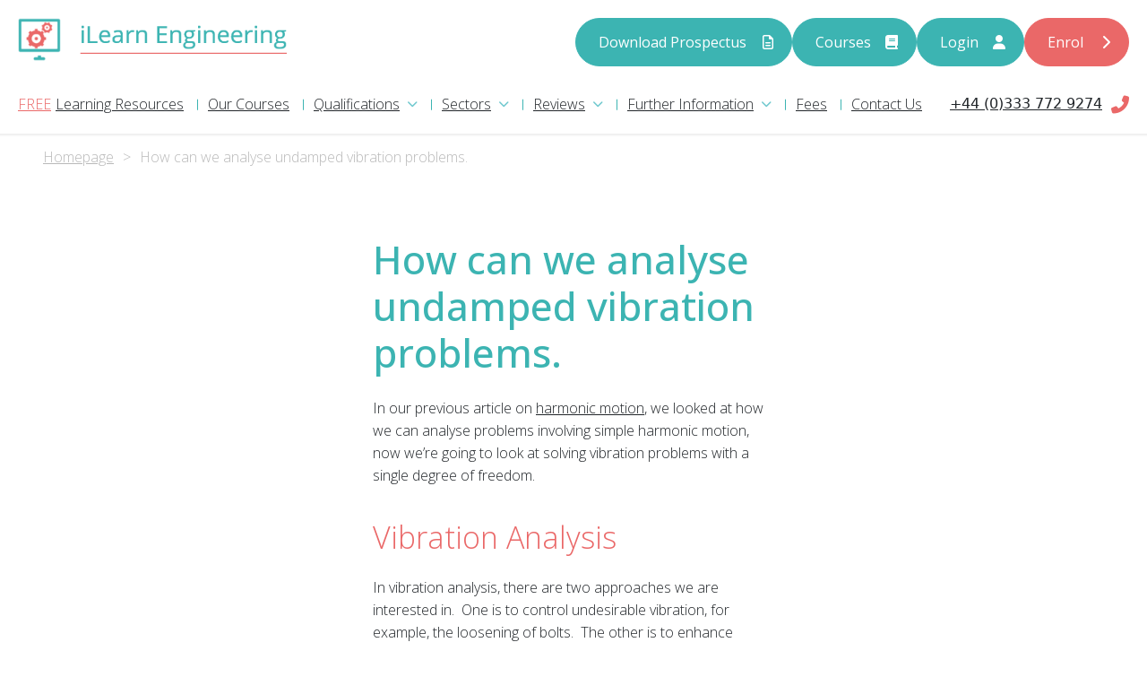

--- FILE ---
content_type: text/html; charset=UTF-8
request_url: https://www.ilearnengineering.com/civil/how-can-we-analyse-undamped-vibration-problems
body_size: 24079
content:





<!DOCTYPE html>
<html lang="en-GB">

<head>
    <meta charset="UTF-8" />
    <meta name="viewport" content="width=device-width, initial-scale=1.0">
    <meta name="msapplication-TileColor" content="#072a3a" />
    <link rel="icon" type="image/x-icon" href="https://www.ilearnengineering.com/wp-content/themes/ilearn/assets/img/favicon.ico">

    <!-- GOOGLE FONTS -->
    <link rel="preconnect" href="https://fonts.googleapis.com">
    <link rel="preconnect" href="https://fonts.gstatic.com" crossorigin>
    <link
        href="https://fonts.googleapis.com/css2?family=Open+Sans:ital,wght@0,300;0,400;0,500;0,600;0,700;0,800;1,300;1,400;1,500;1,600;1,700;1,800&display=swap"
        rel="stylesheet">


    <!-- Google Tag Manager -->
    <script>(function (w, d, s, l, i) {
            w[l] = w[l] || []; w[l].push({
                'gtm.start':
                    new Date().getTime(), event: 'gtm.js'
            }); var f = d.getElementsByTagName(s)[0],
                j = d.createElement(s), dl = l != 'dataLayer' ? '&l=' + l : ''; j.async = true; j.src =
                    'https://www.googletagmanager.com/gtm.js?id=' + i + dl; f.parentNode.insertBefore(j, f);
        })(window, document, 'script', 'dataLayer', 'GTM-WDH3SV3');</script>
    <!-- End Google Tag Manager -->


    <meta name='robots' content='index, follow, max-image-preview:large, max-snippet:-1, max-video-preview:-1' />

<script>
MathJax = {
  tex: {
    inlineMath: [['$','$'],['\\(','\\)']], 
    processEscapes: true
  },
  options: {
    ignoreHtmlClass: 'tex2jax_ignore|editor-rich-text'
  }
};

</script>

	<!-- This site is optimized with the Yoast SEO plugin v26.7 - https://yoast.com/wordpress/plugins/seo/ -->
	<title>Harmonic Motion in Single Degree of Freedom Systems</title>
	<meta name="description" content="🛠️ Dive into the nuances of vibration analysis 🔄 Learn how damping influences system responses only at iLearn Engineering" />
	<link rel="canonical" href="https://www.ilearnengineering.com/civil/how-can-we-analyse-undamped-vibration-problems" />
	<meta property="og:locale" content="en_GB" />
	<meta property="og:type" content="article" />
	<meta property="og:title" content="Harmonic Motion in Single Degree of Freedom Systems" />
	<meta property="og:description" content="🛠️ Dive into the nuances of vibration analysis 🔄 Learn how damping influences system responses only at iLearn Engineering" />
	<meta property="og:url" content="https://www.ilearnengineering.com/civil/how-can-we-analyse-undamped-vibration-problems" />
	<meta property="og:site_name" content="iLearn Engineering®" />
	<meta property="article:publisher" content="https://www.facebook.com/ilearnengineering/" />
	<meta property="article:published_time" content="2024-03-20T20:59:32+00:00" />
	<meta property="article:modified_time" content="2024-03-31T20:22:48+00:00" />
	<meta property="og:image" content="https://www.ilearnengineering.com/wp-content/uploads/2024/03/lumped-parameter-system.png" />
	<meta property="og:image:width" content="902" />
	<meta property="og:image:height" content="766" />
	<meta property="og:image:type" content="image/png" />
	<meta name="author" content="Steven" />
	<meta name="twitter:card" content="summary_large_image" />
	<meta name="twitter:creator" content="@iLearnEngineer1" />
	<meta name="twitter:site" content="@iLearnEngineer1" />
	<meta name="twitter:label1" content="Written by" />
	<meta name="twitter:data1" content="Steven" />
	<meta name="twitter:label2" content="Estimated reading time" />
	<meta name="twitter:data2" content="4 minutes" />
	<!-- / Yoast SEO plugin. -->


<link rel='dns-prefetch' href='//cdn.jsdelivr.net' />
<link rel='dns-prefetch' href='//unpkg.com' />
<link rel='dns-prefetch' href='//code.jquery.com' />
<link rel='dns-prefetch' href='//www.googletagmanager.com' />
<style id='wp-img-auto-sizes-contain-inline-css' type='text/css'>
img:is([sizes=auto i],[sizes^="auto," i]){contain-intrinsic-size:3000px 1500px}
/*# sourceURL=wp-img-auto-sizes-contain-inline-css */
</style>
<style id='wp-block-library-inline-css' type='text/css'>
:root{--wp-block-synced-color:#7a00df;--wp-block-synced-color--rgb:122,0,223;--wp-bound-block-color:var(--wp-block-synced-color);--wp-editor-canvas-background:#ddd;--wp-admin-theme-color:#007cba;--wp-admin-theme-color--rgb:0,124,186;--wp-admin-theme-color-darker-10:#006ba1;--wp-admin-theme-color-darker-10--rgb:0,107,160.5;--wp-admin-theme-color-darker-20:#005a87;--wp-admin-theme-color-darker-20--rgb:0,90,135;--wp-admin-border-width-focus:2px}@media (min-resolution:192dpi){:root{--wp-admin-border-width-focus:1.5px}}.wp-element-button{cursor:pointer}:root .has-very-light-gray-background-color{background-color:#eee}:root .has-very-dark-gray-background-color{background-color:#313131}:root .has-very-light-gray-color{color:#eee}:root .has-very-dark-gray-color{color:#313131}:root .has-vivid-green-cyan-to-vivid-cyan-blue-gradient-background{background:linear-gradient(135deg,#00d084,#0693e3)}:root .has-purple-crush-gradient-background{background:linear-gradient(135deg,#34e2e4,#4721fb 50%,#ab1dfe)}:root .has-hazy-dawn-gradient-background{background:linear-gradient(135deg,#faaca8,#dad0ec)}:root .has-subdued-olive-gradient-background{background:linear-gradient(135deg,#fafae1,#67a671)}:root .has-atomic-cream-gradient-background{background:linear-gradient(135deg,#fdd79a,#004a59)}:root .has-nightshade-gradient-background{background:linear-gradient(135deg,#330968,#31cdcf)}:root .has-midnight-gradient-background{background:linear-gradient(135deg,#020381,#2874fc)}:root{--wp--preset--font-size--normal:16px;--wp--preset--font-size--huge:42px}.has-regular-font-size{font-size:1em}.has-larger-font-size{font-size:2.625em}.has-normal-font-size{font-size:var(--wp--preset--font-size--normal)}.has-huge-font-size{font-size:var(--wp--preset--font-size--huge)}.has-text-align-center{text-align:center}.has-text-align-left{text-align:left}.has-text-align-right{text-align:right}.has-fit-text{white-space:nowrap!important}#end-resizable-editor-section{display:none}.aligncenter{clear:both}.items-justified-left{justify-content:flex-start}.items-justified-center{justify-content:center}.items-justified-right{justify-content:flex-end}.items-justified-space-between{justify-content:space-between}.screen-reader-text{border:0;clip-path:inset(50%);height:1px;margin:-1px;overflow:hidden;padding:0;position:absolute;width:1px;word-wrap:normal!important}.screen-reader-text:focus{background-color:#ddd;clip-path:none;color:#444;display:block;font-size:1em;height:auto;left:5px;line-height:normal;padding:15px 23px 14px;text-decoration:none;top:5px;width:auto;z-index:100000}html :where(.has-border-color){border-style:solid}html :where([style*=border-top-color]){border-top-style:solid}html :where([style*=border-right-color]){border-right-style:solid}html :where([style*=border-bottom-color]){border-bottom-style:solid}html :where([style*=border-left-color]){border-left-style:solid}html :where([style*=border-width]){border-style:solid}html :where([style*=border-top-width]){border-top-style:solid}html :where([style*=border-right-width]){border-right-style:solid}html :where([style*=border-bottom-width]){border-bottom-style:solid}html :where([style*=border-left-width]){border-left-style:solid}html :where(img[class*=wp-image-]){height:auto;max-width:100%}:where(figure){margin:0 0 1em}html :where(.is-position-sticky){--wp-admin--admin-bar--position-offset:var(--wp-admin--admin-bar--height,0px)}@media screen and (max-width:600px){html :where(.is-position-sticky){--wp-admin--admin-bar--position-offset:0px}}

/*# sourceURL=wp-block-library-inline-css */
</style><style id='wp-block-heading-inline-css' type='text/css'>
h1:where(.wp-block-heading).has-background,h2:where(.wp-block-heading).has-background,h3:where(.wp-block-heading).has-background,h4:where(.wp-block-heading).has-background,h5:where(.wp-block-heading).has-background,h6:where(.wp-block-heading).has-background{padding:1.25em 2.375em}h1.has-text-align-left[style*=writing-mode]:where([style*=vertical-lr]),h1.has-text-align-right[style*=writing-mode]:where([style*=vertical-rl]),h2.has-text-align-left[style*=writing-mode]:where([style*=vertical-lr]),h2.has-text-align-right[style*=writing-mode]:where([style*=vertical-rl]),h3.has-text-align-left[style*=writing-mode]:where([style*=vertical-lr]),h3.has-text-align-right[style*=writing-mode]:where([style*=vertical-rl]),h4.has-text-align-left[style*=writing-mode]:where([style*=vertical-lr]),h4.has-text-align-right[style*=writing-mode]:where([style*=vertical-rl]),h5.has-text-align-left[style*=writing-mode]:where([style*=vertical-lr]),h5.has-text-align-right[style*=writing-mode]:where([style*=vertical-rl]),h6.has-text-align-left[style*=writing-mode]:where([style*=vertical-lr]),h6.has-text-align-right[style*=writing-mode]:where([style*=vertical-rl]){rotate:180deg}
/*# sourceURL=https://www.ilearnengineering.com/wp-includes/blocks/heading/style.min.css */
</style>
<style id='wp-block-image-inline-css' type='text/css'>
.wp-block-image>a,.wp-block-image>figure>a{display:inline-block}.wp-block-image img{box-sizing:border-box;height:auto;max-width:100%;vertical-align:bottom}@media not (prefers-reduced-motion){.wp-block-image img.hide{visibility:hidden}.wp-block-image img.show{animation:show-content-image .4s}}.wp-block-image[style*=border-radius] img,.wp-block-image[style*=border-radius]>a{border-radius:inherit}.wp-block-image.has-custom-border img{box-sizing:border-box}.wp-block-image.aligncenter{text-align:center}.wp-block-image.alignfull>a,.wp-block-image.alignwide>a{width:100%}.wp-block-image.alignfull img,.wp-block-image.alignwide img{height:auto;width:100%}.wp-block-image .aligncenter,.wp-block-image .alignleft,.wp-block-image .alignright,.wp-block-image.aligncenter,.wp-block-image.alignleft,.wp-block-image.alignright{display:table}.wp-block-image .aligncenter>figcaption,.wp-block-image .alignleft>figcaption,.wp-block-image .alignright>figcaption,.wp-block-image.aligncenter>figcaption,.wp-block-image.alignleft>figcaption,.wp-block-image.alignright>figcaption{caption-side:bottom;display:table-caption}.wp-block-image .alignleft{float:left;margin:.5em 1em .5em 0}.wp-block-image .alignright{float:right;margin:.5em 0 .5em 1em}.wp-block-image .aligncenter{margin-left:auto;margin-right:auto}.wp-block-image :where(figcaption){margin-bottom:1em;margin-top:.5em}.wp-block-image.is-style-circle-mask img{border-radius:9999px}@supports ((-webkit-mask-image:none) or (mask-image:none)) or (-webkit-mask-image:none){.wp-block-image.is-style-circle-mask img{border-radius:0;-webkit-mask-image:url('data:image/svg+xml;utf8,<svg viewBox="0 0 100 100" xmlns="http://www.w3.org/2000/svg"><circle cx="50" cy="50" r="50"/></svg>');mask-image:url('data:image/svg+xml;utf8,<svg viewBox="0 0 100 100" xmlns="http://www.w3.org/2000/svg"><circle cx="50" cy="50" r="50"/></svg>');mask-mode:alpha;-webkit-mask-position:center;mask-position:center;-webkit-mask-repeat:no-repeat;mask-repeat:no-repeat;-webkit-mask-size:contain;mask-size:contain}}:root :where(.wp-block-image.is-style-rounded img,.wp-block-image .is-style-rounded img){border-radius:9999px}.wp-block-image figure{margin:0}.wp-lightbox-container{display:flex;flex-direction:column;position:relative}.wp-lightbox-container img{cursor:zoom-in}.wp-lightbox-container img:hover+button{opacity:1}.wp-lightbox-container button{align-items:center;backdrop-filter:blur(16px) saturate(180%);background-color:#5a5a5a40;border:none;border-radius:4px;cursor:zoom-in;display:flex;height:20px;justify-content:center;opacity:0;padding:0;position:absolute;right:16px;text-align:center;top:16px;width:20px;z-index:100}@media not (prefers-reduced-motion){.wp-lightbox-container button{transition:opacity .2s ease}}.wp-lightbox-container button:focus-visible{outline:3px auto #5a5a5a40;outline:3px auto -webkit-focus-ring-color;outline-offset:3px}.wp-lightbox-container button:hover{cursor:pointer;opacity:1}.wp-lightbox-container button:focus{opacity:1}.wp-lightbox-container button:focus,.wp-lightbox-container button:hover,.wp-lightbox-container button:not(:hover):not(:active):not(.has-background){background-color:#5a5a5a40;border:none}.wp-lightbox-overlay{box-sizing:border-box;cursor:zoom-out;height:100vh;left:0;overflow:hidden;position:fixed;top:0;visibility:hidden;width:100%;z-index:100000}.wp-lightbox-overlay .close-button{align-items:center;cursor:pointer;display:flex;justify-content:center;min-height:40px;min-width:40px;padding:0;position:absolute;right:calc(env(safe-area-inset-right) + 16px);top:calc(env(safe-area-inset-top) + 16px);z-index:5000000}.wp-lightbox-overlay .close-button:focus,.wp-lightbox-overlay .close-button:hover,.wp-lightbox-overlay .close-button:not(:hover):not(:active):not(.has-background){background:none;border:none}.wp-lightbox-overlay .lightbox-image-container{height:var(--wp--lightbox-container-height);left:50%;overflow:hidden;position:absolute;top:50%;transform:translate(-50%,-50%);transform-origin:top left;width:var(--wp--lightbox-container-width);z-index:9999999999}.wp-lightbox-overlay .wp-block-image{align-items:center;box-sizing:border-box;display:flex;height:100%;justify-content:center;margin:0;position:relative;transform-origin:0 0;width:100%;z-index:3000000}.wp-lightbox-overlay .wp-block-image img{height:var(--wp--lightbox-image-height);min-height:var(--wp--lightbox-image-height);min-width:var(--wp--lightbox-image-width);width:var(--wp--lightbox-image-width)}.wp-lightbox-overlay .wp-block-image figcaption{display:none}.wp-lightbox-overlay button{background:none;border:none}.wp-lightbox-overlay .scrim{background-color:#fff;height:100%;opacity:.9;position:absolute;width:100%;z-index:2000000}.wp-lightbox-overlay.active{visibility:visible}@media not (prefers-reduced-motion){.wp-lightbox-overlay.active{animation:turn-on-visibility .25s both}.wp-lightbox-overlay.active img{animation:turn-on-visibility .35s both}.wp-lightbox-overlay.show-closing-animation:not(.active){animation:turn-off-visibility .35s both}.wp-lightbox-overlay.show-closing-animation:not(.active) img{animation:turn-off-visibility .25s both}.wp-lightbox-overlay.zoom.active{animation:none;opacity:1;visibility:visible}.wp-lightbox-overlay.zoom.active .lightbox-image-container{animation:lightbox-zoom-in .4s}.wp-lightbox-overlay.zoom.active .lightbox-image-container img{animation:none}.wp-lightbox-overlay.zoom.active .scrim{animation:turn-on-visibility .4s forwards}.wp-lightbox-overlay.zoom.show-closing-animation:not(.active){animation:none}.wp-lightbox-overlay.zoom.show-closing-animation:not(.active) .lightbox-image-container{animation:lightbox-zoom-out .4s}.wp-lightbox-overlay.zoom.show-closing-animation:not(.active) .lightbox-image-container img{animation:none}.wp-lightbox-overlay.zoom.show-closing-animation:not(.active) .scrim{animation:turn-off-visibility .4s forwards}}@keyframes show-content-image{0%{visibility:hidden}99%{visibility:hidden}to{visibility:visible}}@keyframes turn-on-visibility{0%{opacity:0}to{opacity:1}}@keyframes turn-off-visibility{0%{opacity:1;visibility:visible}99%{opacity:0;visibility:visible}to{opacity:0;visibility:hidden}}@keyframes lightbox-zoom-in{0%{transform:translate(calc((-100vw + var(--wp--lightbox-scrollbar-width))/2 + var(--wp--lightbox-initial-left-position)),calc(-50vh + var(--wp--lightbox-initial-top-position))) scale(var(--wp--lightbox-scale))}to{transform:translate(-50%,-50%) scale(1)}}@keyframes lightbox-zoom-out{0%{transform:translate(-50%,-50%) scale(1);visibility:visible}99%{visibility:visible}to{transform:translate(calc((-100vw + var(--wp--lightbox-scrollbar-width))/2 + var(--wp--lightbox-initial-left-position)),calc(-50vh + var(--wp--lightbox-initial-top-position))) scale(var(--wp--lightbox-scale));visibility:hidden}}
/*# sourceURL=https://www.ilearnengineering.com/wp-includes/blocks/image/style.min.css */
</style>
<style id='wp-block-list-inline-css' type='text/css'>
ol,ul{box-sizing:border-box}:root :where(.wp-block-list.has-background){padding:1.25em 2.375em}
/*# sourceURL=https://www.ilearnengineering.com/wp-includes/blocks/list/style.min.css */
</style>
<style id='wp-block-paragraph-inline-css' type='text/css'>
.is-small-text{font-size:.875em}.is-regular-text{font-size:1em}.is-large-text{font-size:2.25em}.is-larger-text{font-size:3em}.has-drop-cap:not(:focus):first-letter{float:left;font-size:8.4em;font-style:normal;font-weight:100;line-height:.68;margin:.05em .1em 0 0;text-transform:uppercase}body.rtl .has-drop-cap:not(:focus):first-letter{float:none;margin-left:.1em}p.has-drop-cap.has-background{overflow:hidden}:root :where(p.has-background){padding:1.25em 2.375em}:where(p.has-text-color:not(.has-link-color)) a{color:inherit}p.has-text-align-left[style*="writing-mode:vertical-lr"],p.has-text-align-right[style*="writing-mode:vertical-rl"]{rotate:180deg}
/*# sourceURL=https://www.ilearnengineering.com/wp-includes/blocks/paragraph/style.min.css */
</style>

<style id='classic-theme-styles-inline-css' type='text/css'>
/*! This file is auto-generated */
.wp-block-button__link{color:#fff;background-color:#32373c;border-radius:9999px;box-shadow:none;text-decoration:none;padding:calc(.667em + 2px) calc(1.333em + 2px);font-size:1.125em}.wp-block-file__button{background:#32373c;color:#fff;text-decoration:none}
/*# sourceURL=//ilearnengineering.com/wp-includes/css/classic-themes.min.css */
</style>
<link rel='stylesheet' id='font-awesome-css-css' href='https://www.ilearnengineering.com/wp-content/themes/ilearn/assets/fontawesome/css/all.min.css?ver=6.9' type='text/css' media='all' />
<link rel='stylesheet' id='bootstrap-styles-css' href='//cdn.jsdelivr.net/npm/bootstrap@5.0.0-beta1/dist/css/bootstrap.min.css?ver=6.9' type='text/css' media='all' />
<link rel='stylesheet' id='slick-css-css' href='//cdn.jsdelivr.net/npm/slick-carousel@1.8.1/slick/slick.css?ver=6.9' type='text/css' media='all' />
<link rel='stylesheet' id='aos-css-css' href='//unpkg.com/aos@2.3.1/dist/aos.css?ver=6.9' type='text/css' media='all' />
<link rel='stylesheet' id='jquery-ui-css-css' href='//code.jquery.com/ui/1.13.2/themes/base/jquery-ui.css?ver=6.9' type='text/css' media='all' />
<link rel='stylesheet' id='custom-css-css' href='https://www.ilearnengineering.com/wp-content/themes/ilearn/assets/build/min/main.min.css?ver=6.9' type='text/css' media='all' />
<script type="text/javascript" src="https://www.ilearnengineering.com/wp-includes/js/jquery/jquery.min.js?ver=3.7.1" id="jquery-core-js"></script>
<script type="text/javascript" src="https://www.ilearnengineering.com/wp-includes/js/jquery/jquery-migrate.min.js?ver=3.4.1" id="jquery-migrate-js"></script>

<!-- Google tag (gtag.js) snippet added by Site Kit -->
<!-- Google Analytics snippet added by Site Kit -->
<script type="text/javascript" src="https://www.googletagmanager.com/gtag/js?id=G-7Z5RJD13X8" id="google_gtagjs-js" async></script>
<script type="text/javascript" id="google_gtagjs-js-after">
/* <![CDATA[ */
window.dataLayer = window.dataLayer || [];function gtag(){dataLayer.push(arguments);}
gtag("set","linker",{"domains":["www.ilearnengineering.com"]});
gtag("js", new Date());
gtag("set", "developer_id.dZTNiMT", true);
gtag("config", "G-7Z5RJD13X8");
//# sourceURL=google_gtagjs-js-after
/* ]]> */
</script>
<link rel='shortlink' href='https://www.ilearnengineering.com/?p=2902' />
<!-- start Simple Custom CSS and JS -->
<style type="text/css">
form#affwp-register-form, form#affwp-login-form {
    width: 700px;
    margin-left: auto;
    box-shadow: 0 19px 38px rgba(0, 0, 0, 0.30), 0 15px 12px rgba(0, 0, 0, 0.22);
    padding: 25px;
    margin-right: auto;
    margin-top: 30px;
}
textarea {
    border: 1px solid rgba(51, 51, 51, .1)!important;
	height: 100px !important;
}
form#affwp-register-form fieldset legend,
form#affwp-login-form fieldset legend{ 
    font-size: 22px;
}
div#affwp-affiliate-dashboard {
    width: 100%;
    max-width: 900px;
    margin-left: auto;
    margin-right: auto;
    margin-top: 20px;
	margin-bottom: 20px;
	box-shadow: 0 19px 38px rgba(0, 0, 0, 0.30), 0 15px 12px rgba(0, 0, 0, 0.22);
}
div#affwp-affiliate-dashboard .affwp-tab-content {
    padding: 10px;
}

ul#affwp-affiliate-dashboard-tabs {
    background: #3cb4b2;
    color: #fff;
    padding: 10px!important;
}
@media only screen and (max-width: 767px) {
form#affwp-register-form, form#affwp-login-form {
    width: 100%!important;
}
	.bialty-container {
    width: 100%;
    max-width: 100%!important;
}
}

</style>
<!-- end Simple Custom CSS and JS -->
<meta name="generator" content="Site Kit by Google 1.170.0" />
<!-- Schema & Structured Data For WP v1.54 - -->
<script type="application/ld+json" class="saswp-schema-markup-output">
[{"@context":"https:\/\/schema.org\/","@graph":[{"@context":"https:\/\/schema.org\/","@type":"SiteNavigationElement","@id":"https:\/\/www.ilearnengineering.com\/#learning-resources","name":"Learning Resources","url":"https:\/\/www.ilearnengineering.com\/library"},{"@context":"https:\/\/schema.org\/","@type":"SiteNavigationElement","@id":"https:\/\/www.ilearnengineering.com\/#our-courses","name":"Our Courses","url":"https:\/\/www.ilearnengineering.com\/ourcourses"},{"@context":"https:\/\/schema.org\/","@type":"SiteNavigationElement","@id":"https:\/\/www.ilearnengineering.com\/#qualifications","name":"Qualifications","url":"https:\/\/www.ilearnengineering.com\/qualifications"},{"@context":"https:\/\/schema.org\/","@type":"SiteNavigationElement","@id":"https:\/\/www.ilearnengineering.com\/#summary-of-our-qualifications","name":"Summary of our Qualifications","url":"https:\/\/www.ilearnengineering.com\/qualifications"},{"@context":"https:\/\/schema.org\/","@type":"SiteNavigationElement","@id":"https:\/\/www.ilearnengineering.com\/#engineering-diploma","name":"Engineering Diploma","url":"https:\/\/www.ilearnengineering.com\/qualifications\/engineering-diplomas"},{"@context":"https:\/\/schema.org\/","@type":"SiteNavigationElement","@id":"https:\/\/www.ilearnengineering.com\/#higher-international-certificate","name":"Higher International Certificate","url":"https:\/\/www.ilearnengineering.com\/qualifications\/higher-international-certificate"},{"@context":"https:\/\/schema.org\/","@type":"SiteNavigationElement","@id":"https:\/\/www.ilearnengineering.com\/#higher-international-diploma","name":"Higher International Diploma","url":"https:\/\/www.ilearnengineering.com\/qualifications\/higher-international-diploma"},{"@context":"https:\/\/schema.org\/","@type":"SiteNavigationElement","@id":"https:\/\/www.ilearnengineering.com\/#international-graduate-diploma","name":"International Graduate Diploma","url":"https:\/\/www.ilearnengineering.com\/qualifications\/international-graduate-diploma"},{"@context":"https:\/\/schema.org\/","@type":"SiteNavigationElement","@id":"https:\/\/www.ilearnengineering.com\/#levels","name":"Levels","url":"https:\/\/www.ilearnengineering.com\/qualifications\/qualification-levels"},{"@context":"https:\/\/schema.org\/","@type":"SiteNavigationElement","@id":"https:\/\/www.ilearnengineering.com\/#credits","name":"Credits","url":"https:\/\/www.ilearnengineering.com\/qualifications\/qualification-credits"},{"@context":"https:\/\/schema.org\/","@type":"SiteNavigationElement","@id":"https:\/\/www.ilearnengineering.com\/#accreditation","name":"Accreditation","url":"https:\/\/www.ilearnengineering.com\/about-us\/course-accreditation"},{"@context":"https:\/\/schema.org\/","@type":"SiteNavigationElement","@id":"https:\/\/www.ilearnengineering.com\/#learning-pathway","name":"Learning Pathway","url":"https:\/\/www.ilearnengineering.com\/about-us\/learning-pathway"},{"@context":"https:\/\/schema.org\/","@type":"SiteNavigationElement","@id":"https:\/\/www.ilearnengineering.com\/#engineering-general","name":"Engineering (General)","url":"https:\/\/www.ilearnengineering.com\/engineering-general"},{"@context":"https:\/\/schema.org\/","@type":"SiteNavigationElement","@id":"https:\/\/www.ilearnengineering.com\/#mechanical-engineering","name":"Mechanical Engineering","url":"https:\/\/www.ilearnengineering.com\/mechanical-engineering"},{"@context":"https:\/\/schema.org\/","@type":"SiteNavigationElement","@id":"https:\/\/www.ilearnengineering.com\/#electrical-engineering","name":"Electrical Engineering","url":"https:\/\/www.ilearnengineering.com\/electrical-engineering"},{"@context":"https:\/\/schema.org\/","@type":"SiteNavigationElement","@id":"https:\/\/www.ilearnengineering.com\/#civil-engineering","name":"Civil Engineering","url":"https:\/\/www.ilearnengineering.com\/civil-engineering"},{"@context":"https:\/\/schema.org\/","@type":"SiteNavigationElement","@id":"https:\/\/www.ilearnengineering.com\/#computer-engineering","name":"Computer Engineering","url":"https:\/\/www.ilearnengineering.com\/computing-engineering"},{"@context":"https:\/\/schema.org\/","@type":"SiteNavigationElement","@id":"https:\/\/www.ilearnengineering.com\/#aerospace-engineering","name":"Aerospace Engineering","url":"https:\/\/www.ilearnengineering.com\/aerospace-engineering"},{"@context":"https:\/\/schema.org\/","@type":"SiteNavigationElement","@id":"https:\/\/www.ilearnengineering.com\/#industrial-manufacturing-engineering","name":"Industrial (Manufacturing) Engineering","url":"https:\/\/www.ilearnengineering.com\/manufacturing-engineering"},{"@context":"https:\/\/schema.org\/","@type":"SiteNavigationElement","@id":"https:\/\/www.ilearnengineering.com\/#reviews","name":"Reviews","url":"https:\/\/www.ilearnengineering.com\/learner-reviews"},{"@context":"https:\/\/schema.org\/","@type":"SiteNavigationElement","@id":"https:\/\/www.ilearnengineering.com\/#learner-reviews","name":"Learner Reviews","url":"https:\/\/www.ilearnengineering.com\/learner-reviews"},{"@context":"https:\/\/schema.org\/","@type":"SiteNavigationElement","@id":"https:\/\/www.ilearnengineering.com\/#student-work","name":"Student Work","url":"https:\/\/www.ilearnengineering.com\/student-work"},{"@context":"https:\/\/schema.org\/","@type":"SiteNavigationElement","@id":"https:\/\/www.ilearnengineering.com\/#faculty","name":"Faculty","url":"https:\/\/www.ilearnengineering.com\/faculty"},{"@context":"https:\/\/schema.org\/","@type":"SiteNavigationElement","@id":"https:\/\/www.ilearnengineering.com\/#faq","name":"FAQ","url":"https:\/\/www.ilearnengineering.com\/about-us\/frequently-asked"},{"@context":"https:\/\/schema.org\/","@type":"SiteNavigationElement","@id":"https:\/\/www.ilearnengineering.com\/#about-us","name":"About Us","url":"https:\/\/www.ilearnengineering.com\/about-us"},{"@context":"https:\/\/schema.org\/","@type":"SiteNavigationElement","@id":"https:\/\/www.ilearnengineering.com\/#how-you-learn","name":"How You Learn","url":"https:\/\/www.ilearnengineering.com\/about-us\/how-you-learn"},{"@context":"https:\/\/schema.org\/","@type":"SiteNavigationElement","@id":"https:\/\/www.ilearnengineering.com\/#employers","name":"Employers","url":"https:\/\/www.ilearnengineering.com\/about-us\/employers"},{"@context":"https:\/\/schema.org\/","@type":"SiteNavigationElement","@id":"https:\/\/www.ilearnengineering.com\/#fees","name":"Fees","url":"https:\/\/www.ilearnengineering.com\/fees"},{"@context":"https:\/\/schema.org\/","@type":"SiteNavigationElement","@id":"https:\/\/www.ilearnengineering.com\/#contact-us","name":"Contact Us","url":"https:\/\/www.ilearnengineering.com\/contact-us"}]}]
</script>

<link rel='stylesheet' id='wpforms-layout-css' href='https://www.ilearnengineering.com/wp-content/plugins/wpforms/assets/pro/css/fields/layout.min.css?ver=1.9.8.7' type='text/css' media='all' />
<link rel='stylesheet' id='wpforms-layout-screen-big-css' href='https://www.ilearnengineering.com/wp-content/plugins/wpforms/assets/pro/css/fields/layout-screen-big.min.css?ver=1.9.8.7' type='text/css' media='(min-width: 601px)' />
<link rel='stylesheet' id='wpforms-layout-screen-small-css' href='https://www.ilearnengineering.com/wp-content/plugins/wpforms/assets/pro/css/fields/layout-screen-small.min.css?ver=1.9.8.7' type='text/css' media='(max-width: 600px)' />
<link rel='stylesheet' id='wpforms-repeater-css' href='https://www.ilearnengineering.com/wp-content/plugins/wpforms/assets/pro/css/fields/repeater.min.css?ver=1.9.8.7' type='text/css' media='all' />
<link rel='stylesheet' id='wpforms-content-frontend-css' href='https://www.ilearnengineering.com/wp-content/plugins/wpforms/assets/pro/css/fields/content/frontend.min.css?ver=1.9.8.7' type='text/css' media='all' />
<link rel='stylesheet' id='wpforms-dropzone-css' href='https://www.ilearnengineering.com/wp-content/plugins/wpforms/assets/pro/css/dropzone.min.css?ver=5.9.3' type='text/css' media='all' />
<link rel='stylesheet' id='wpforms-smart-phone-field-css' href='https://www.ilearnengineering.com/wp-content/plugins/wpforms/assets/pro/css/fields/phone/intl-tel-input.min.css?ver=25.11.3' type='text/css' media='all' />
<link rel='stylesheet' id='wpforms-password-field-css' href='https://www.ilearnengineering.com/wp-content/plugins/wpforms/assets/pro/css/fields/password.min.css?ver=1.9.8.7' type='text/css' media='all' />
<link rel='stylesheet' id='wpforms-modal-views-css' href='https://www.ilearnengineering.com/wp-content/plugins/wpforms/assets/pro/css/fields/richtext/modal-views.min.css?ver=1.9.8.7' type='text/css' media='all' />
<link rel='stylesheet' id='dashicons-css' href='https://www.ilearnengineering.com/wp-includes/css/dashicons.min.css?ver=6.9' type='text/css' media='all' />
<link rel='stylesheet' id='wpforms-editor-buttons-css' href='https://www.ilearnengineering.com/wp-includes/css/editor.min.css?ver=6.9' type='text/css' media='all' />
<link rel='stylesheet' id='wpforms-richtext-frontend-full-css' href='https://www.ilearnengineering.com/wp-content/plugins/wpforms/assets/pro/css/fields/richtext/frontend-full.min.css?ver=1.9.8.7' type='text/css' media='all' />
<link rel='stylesheet' id='wpforms-choicesjs-css' href='https://www.ilearnengineering.com/wp-content/plugins/wpforms/assets/css/choices.min.css?ver=10.2.0' type='text/css' media='all' />
<link rel='stylesheet' id='wpforms-classic-full-css' href='https://www.ilearnengineering.com/wp-content/plugins/wpforms/assets/css/frontend/classic/wpforms-full.min.css?ver=1.9.8.7' type='text/css' media='all' />
<link rel='stylesheet' id='wpforms-jquery-timepicker-css' href='https://www.ilearnengineering.com/wp-content/plugins/wpforms/assets/lib/jquery.timepicker/jquery.timepicker.min.css?ver=1.11.5' type='text/css' media='all' />
<link rel='stylesheet' id='wpforms-flatpickr-css' href='https://www.ilearnengineering.com/wp-content/plugins/wpforms/assets/lib/flatpickr/flatpickr.min.css?ver=4.6.9' type='text/css' media='all' />
</head>

<body class="wp-singular post-template-default single single-post postid-2902 single-format-standard wp-theme-ilearn">
    <!-- Google Tag Manager (noscript) -->
    <noscript><iframe src="https://www.googletagmanager.com/ns.html?id=GTM-WDH3SV3" height="0" width="0"
            style="display:none;visibility:hidden"></iframe></noscript>
    <!-- End Google Tag Manager (noscript) -->


    <header id="app-header">
        <div class="overlay"></div>
<section class='component--form-modal'>
    <div class="container">
        <div class="row">
            <div class="col-12">
                <div class="prospectus-form" data-brochure="https://www.ilearnengineering.com/wp-content/uploads/2026/01/iLearn-Engineering-Prospectus.pdf">
                    <p>Download Prospectus</p>
                    <div class="wpforms-container wpforms-container-full" id="wpforms-901"><form id="wpforms-form-901" class="wpforms-validate wpforms-form wpforms-ajax-form" data-formid="901" method="post" enctype="multipart/form-data" action="/civil/how-can-we-analyse-undamped-vibration-problems" data-token="2c7148bca9ea437cdf7f1aaed29a562a" data-token-time="1768351088"><noscript class="wpforms-error-noscript">Please enable JavaScript in your browser to complete this form.</noscript><div class="wpforms-field-container"><div id="wpforms-901-field_5-container" class="wpforms-field wpforms-field-html" data-field-id="5"><div id="wpforms-901-field_5"><hr /></div></div><div id="wpforms-901-field_1-container" class="wpforms-field wpforms-field-name" data-field-id="1"><label class="wpforms-field-label wpforms-label-hide" for="wpforms-901-field_1">Name <span class="wpforms-required-label">*</span></label><input type="text" id="wpforms-901-field_1" class="wpforms-field-medium wpforms-field-required" name="wpforms[fields][1]" placeholder="Full Name" required></div><div id="wpforms-901-field_2-container" class="wpforms-field wpforms-field-email" data-field-id="2"><label class="wpforms-field-label wpforms-label-hide" for="wpforms-901-field_2">Email <span class="wpforms-required-label">*</span></label><input type="email" id="wpforms-901-field_2" class="wpforms-field-medium wpforms-field-required" name="wpforms[fields][2]" placeholder="Email" spellcheck="false" required></div><div id="wpforms-901-field_4-container" class="wpforms-field wpforms-field-checkbox" data-field-id="4"><label class="wpforms-field-label wpforms-label-hide">Checkboxes <span class="wpforms-required-label">*</span></label><ul id="wpforms-901-field_4" class="wpforms-field-required"><li class="choice-1 depth-1"><input type="checkbox" id="wpforms-901-field_4_1" name="wpforms[fields][4][]" value="By submitting you agree that we may process your information in accordance with our privacy terms. For more information please read our &lt;a rel=&quot;nofollow&quot; href=&quot;https://ilearnengineering.com/privacy&quot; aria-current=&quot;page&quot;&gt;Privacy Policy&lt;/a&gt;. We will treat your information with respect." required ><label class="wpforms-field-label-inline" for="wpforms-901-field_4_1">By submitting you agree that we may process your information in accordance with our privacy terms. For more information please read our <a rel="nofollow" href="https://ilearnengineering.com/privacy" aria-current="page">Privacy Policy</a>. We will treat your information with respect.</label></li></ul></div></div><!-- .wpforms-field-container --><div class="wpforms-recaptcha-container wpforms-is-recaptcha wpforms-is-recaptcha-type-v2" ><div class="g-recaptcha" data-sitekey="6LdhGzgmAAAAAGyWfT9-alyPRq6R9FbuiLDnxsL2"></div><input type="text" name="g-recaptcha-hidden" class="wpforms-recaptcha-hidden" style="position:absolute!important;clip:rect(0,0,0,0)!important;height:1px!important;width:1px!important;border:0!important;overflow:hidden!important;padding:0!important;margin:0!important;" data-rule-recaptcha="1"></div><div class="wpforms-submit-container" ><input type="hidden" name="wpforms[id]" value="901"><input type="hidden" name="page_title" value="How can we analyse undamped vibration problems."><input type="hidden" name="page_url" value="https://www.ilearnengineering.com/civil/how-can-we-analyse-undamped-vibration-problems"><input type="hidden" name="url_referer" value=""><input type="hidden" name="page_id" value="2902"><input type="hidden" name="wpforms[post_id]" value="2902"><button type="submit" name="wpforms[submit]" id="wpforms-submit-901" class="wpforms-submit" data-alt-text="Sending..." data-submit-text="Submit" aria-live="assertive" value="wpforms-submit">Submit</button><img src="https://www.ilearnengineering.com/wp-content/plugins/wpforms/assets/images/submit-spin.svg" class="wpforms-submit-spinner" style="display: none;" width="26" height="26" alt="Loading"></div></form></div>  <!-- .wpforms-container -->                    <div class="close-modal"><i class="fa-regular fa-circle-xmark"></i></div>
                </div>
                
            </div>
        </div>
    </div>
</section>        <div class="menu-mobile-menu-container"><ul id="menu-mobile-menu" class="menu"><li id="menu-item-1556" class="menu-item menu-item-type-post_type menu-item-object-page menu-item-home menu-item-1556"><a href="https://www.ilearnengineering.com/">Homepage</a></li>
<li id="menu-item-1557" class="menu-item menu-item-type-post_type menu-item-object-page menu-item-1557"><a href="https://www.ilearnengineering.com/library">Learning Resources</a></li>
<li id="menu-item-1558" class="menu-item menu-item-type-post_type menu-item-object-page menu-item-1558"><a href="https://www.ilearnengineering.com/ourcourses">Our Courses</a></li>
<li id="menu-item-1401" class="menu-item menu-item-type-post_type menu-item-object-page menu-item-has-children menu-item-1401"><a href="https://www.ilearnengineering.com/qualifications">Qualifications</a>
<ul class="sub-menu">
	<li id="menu-item-1600" class="menu-item menu-item-type-post_type menu-item-object-page menu-item-1600"><a href="https://www.ilearnengineering.com/qualifications">Summary of our Qualifications</a></li>
	<li id="menu-item-1402" class="menu-item menu-item-type-post_type menu-item-object-page menu-item-1402"><a href="https://www.ilearnengineering.com/qualifications/engineering-diplomas">Engineering Diplomas</a></li>
	<li id="menu-item-1403" class="menu-item menu-item-type-post_type menu-item-object-page menu-item-1403"><a href="https://www.ilearnengineering.com/qualifications/higher-international-certificate">Higher International Certificate</a></li>
	<li id="menu-item-1404" class="menu-item menu-item-type-post_type menu-item-object-page menu-item-1404"><a href="https://www.ilearnengineering.com/qualifications/higher-international-diploma">Higher International Diploma</a></li>
	<li id="menu-item-5048" class="menu-item menu-item-type-post_type menu-item-object-page menu-item-5048"><a href="https://www.ilearnengineering.com/qualifications/international-graduate-diploma">International Graduate Diploma</a></li>
	<li id="menu-item-1405" class="menu-item menu-item-type-post_type menu-item-object-page menu-item-1405"><a href="https://www.ilearnengineering.com/qualifications/qualification-levels">Levels</a></li>
	<li id="menu-item-1406" class="menu-item menu-item-type-post_type menu-item-object-page menu-item-1406"><a href="https://www.ilearnengineering.com/qualifications/qualification-credits">Credits</a></li>
	<li id="menu-item-1399" class="menu-item menu-item-type-post_type menu-item-object-page menu-item-1399"><a href="https://www.ilearnengineering.com/about-us/course-accreditation">Accreditation</a></li>
	<li id="menu-item-1395" class="menu-item menu-item-type-post_type menu-item-object-page menu-item-1395"><a href="https://www.ilearnengineering.com/about-us/learning-pathway">Learning Pathway</a></li>
</ul>
</li>
<li id="menu-item-1428" class="menu-item menu-item-type-custom menu-item-object-custom menu-item-has-children menu-item-1428"><a href="#">Sectors</a>
<ul class="sub-menu">
	<li id="menu-item-1866" class="menu-item menu-item-type-post_type menu-item-object-page menu-item-1866"><a href="https://www.ilearnengineering.com/engineering-general">Engineering (General)</a></li>
	<li id="menu-item-1862" class="menu-item menu-item-type-post_type menu-item-object-page menu-item-1862"><a href="https://www.ilearnengineering.com/mechanical-engineering">Mechanical Engineering</a></li>
	<li id="menu-item-1864" class="menu-item menu-item-type-post_type menu-item-object-page menu-item-1864"><a href="https://www.ilearnengineering.com/electrical-engineering">Electrical Engineering</a></li>
	<li id="menu-item-1861" class="menu-item menu-item-type-post_type menu-item-object-page menu-item-1861"><a href="https://www.ilearnengineering.com/civil-engineering">Civil Engineering</a></li>
	<li id="menu-item-1860" class="menu-item menu-item-type-post_type menu-item-object-page menu-item-1860"><a href="https://www.ilearnengineering.com/computing-engineering">Computing Engineering</a></li>
	<li id="menu-item-1865" class="menu-item menu-item-type-post_type menu-item-object-page menu-item-1865"><a href="https://www.ilearnengineering.com/aerospace-engineering">Aerospace Engineering</a></li>
	<li id="menu-item-1863" class="menu-item menu-item-type-post_type menu-item-object-page menu-item-1863"><a href="https://www.ilearnengineering.com/manufacturing-engineering">Industrial (Manufacturing) Engineering</a></li>
</ul>
</li>
<li id="menu-item-2669" class="menu-item menu-item-type-post_type menu-item-object-page menu-item-has-children menu-item-2669"><a href="https://www.ilearnengineering.com/learner-reviews">Reviews</a>
<ul class="sub-menu">
	<li id="menu-item-5688" class="menu-item menu-item-type-post_type menu-item-object-page menu-item-5688"><a href="https://www.ilearnengineering.com/learner-reviews">Learner Reviews</a></li>
	<li id="menu-item-5685" class="menu-item menu-item-type-post_type menu-item-object-page menu-item-5685"><a href="https://www.ilearnengineering.com/student-work">Student Work</a></li>
</ul>
</li>
<li id="menu-item-1434" class="menu-item menu-item-type-custom menu-item-object-custom menu-item-has-children menu-item-1434"><a href="#">Further Information</a>
<ul class="sub-menu">
	<li id="menu-item-3548" class="menu-item menu-item-type-post_type menu-item-object-page menu-item-3548"><a href="https://www.ilearnengineering.com/faculty">Faculty</a></li>
	<li id="menu-item-1435" class="menu-item menu-item-type-post_type menu-item-object-page menu-item-1435"><a href="https://www.ilearnengineering.com/about-us/frequently-asked">FAQ</a></li>
	<li id="menu-item-1394" class="menu-item menu-item-type-post_type menu-item-object-page menu-item-1394"><a href="https://www.ilearnengineering.com/about-us">About Us</a></li>
	<li id="menu-item-5022" class="menu-item menu-item-type-post_type menu-item-object-page menu-item-5022"><a href="https://www.ilearnengineering.com/about-us/how-you-learn">How You Learn</a></li>
	<li id="menu-item-1398" class="menu-item menu-item-type-post_type menu-item-object-page menu-item-1398"><a href="https://www.ilearnengineering.com/about-us/employers">Employers</a></li>
</ul>
</li>
<li id="menu-item-1407" class="menu-item menu-item-type-post_type menu-item-object-page menu-item-1407"><a href="https://www.ilearnengineering.com/fees">Fees</a></li>
<li id="menu-item-1436" class="menu-item menu-item-type-post_type menu-item-object-page menu-item-1436"><a href="https://www.ilearnengineering.com/contact-us">Contact Us</a></li>
</ul></div>        <div class="mobile-background">
            <div class="mobile-menu-toggle">
                <span class="line line1"></span>
                <span class="line line2"></span>
                <span class="line line3"></span>
            </div>
            <div class="logo-wrapper-mobile">
                <div class="logo">
                    <a href="https://www.ilearnengineering.com"><img
                            src="https://www.ilearnengineering.com/wp-content/themes/ilearn/assets/img/branding/footer-logo.png"
                            alt="iLearn Engineering®" loading="lazy"></a>
                </div>
            </div>
        </div>
        <div class="container header">


            <div class="row">
                <div class="col-6 col-md-3">
                    <div class="logo-wrapper">
                        <div class="logo">
                            <a href="https://www.ilearnengineering.com"><img
                                    src="https://www.ilearnengineering.com/wp-content/themes/ilearn/assets/img/branding/ilearn-logo-blue.png"
                                    alt="iLearn Engineering®" loading="lazy"></a>
                        </div>
                    </div>

                </div>

                <div class="buttons-icons">

                    <div class="student-buttons">
<a
    href="https://ilearnengineering.com/ourcourses"
    target="_self"
    class="component--cta has-icon button fill c--primary"
>

        Courses<i class="fa-solid fa-solid fa-book"></i></a>
<a
    href="https://portal.ilearnengineering.com/"
    target="_self"
    class="component--cta has-icon button fill c--primary"
>

        Login<i class="fa-solid fa-regular fa-user"></i></a></div>
<a
    href="https://ilearnengineering.com/enrol-now"
    target="_self"
    class="component--cta has-icon button fill c--accent"
>

        Enrol<i class="fa-solid fa-solid fa-chevron-right"></i></a>
                </div>
                <div class="download-prospectus">
                    <a href="#" id="prospectus-mobile">Download our Engineering Courses Prospectus</a>                </div>


                <div class="col-6 col-md-9 d-flex flex-column justify-content-center align-items-end">


                    <div class="ilearn-menu">

                        <a href="#" id="prospectus" class="component--cta has-icon button fill c--primary"><i class="fa-regular fa-file-lines"></i>Download Prospectus
                        </a>                        
<a
    href="https://ilearnengineering.com/ourcourses"
    target="_self"
    class="component--cta has-icon button fill c--primary"
>

        Courses<i class="fa-solid fa-solid fa-book"></i></a>
<a
    href="https://portal.ilearnengineering.com/"
    target="_self"
    class="component--cta has-icon button fill c--primary"
>

        Login<i class="fa-solid fa-regular fa-user"></i></a>
<a
    href="https://ilearnengineering.com/enrol-now"
    target="_self"
    class="component--cta has-icon button fill c--accent"
>

        Enrol<i class="fa-solid fa-solid fa-chevron-right"></i></a>                    </div>

                </div>
            </div>




            <div class="row">
                <div class="menu-wrapper">
                    <div class="col-6 col-md-12 d-flex flex-row justify-content-between align-items-center">
                        <div>
                            <div class="menu-header-primary-container"><ul id="menu-header-primary" class="menu"><li id="menu-item-767" class="menu-item menu-item-type-post_type menu-item-object-page menu-item-767"><a href="https://www.ilearnengineering.com/library">Learning Resources</a></li>
<li id="menu-item-1839" class="menu-item menu-item-type-post_type menu-item-object-page menu-item-1839"><a href="https://www.ilearnengineering.com/ourcourses">Our Courses</a></li>
<li id="menu-item-1275" class="menu-item menu-item-type-post_type menu-item-object-page menu-item-has-children menu-item-1275"><a href="https://www.ilearnengineering.com/qualifications">Qualifications</a>
<ul class="sub-menu">
	<li id="menu-item-1599" class="menu-item menu-item-type-post_type menu-item-object-page menu-item-1599"><a href="https://www.ilearnengineering.com/qualifications">Summary of our Qualifications</a></li>
	<li id="menu-item-1294" class="menu-item menu-item-type-post_type menu-item-object-page menu-item-1294"><a href="https://www.ilearnengineering.com/qualifications/engineering-diplomas">Engineering Diploma</a></li>
	<li id="menu-item-1295" class="menu-item menu-item-type-post_type menu-item-object-page menu-item-1295"><a href="https://www.ilearnengineering.com/qualifications/higher-international-certificate">Higher International Certificate</a></li>
	<li id="menu-item-1296" class="menu-item menu-item-type-post_type menu-item-object-page menu-item-1296"><a href="https://www.ilearnengineering.com/qualifications/higher-international-diploma">Higher International Diploma</a></li>
	<li id="menu-item-5047" class="menu-item menu-item-type-post_type menu-item-object-page menu-item-5047"><a href="https://www.ilearnengineering.com/qualifications/international-graduate-diploma">International Graduate Diploma</a></li>
	<li id="menu-item-775" class="menu-item menu-item-type-post_type menu-item-object-page menu-item-775"><a href="https://www.ilearnengineering.com/qualifications/qualification-levels">Levels</a></li>
	<li id="menu-item-1319" class="menu-item menu-item-type-post_type menu-item-object-page menu-item-1319"><a href="https://www.ilearnengineering.com/qualifications/qualification-credits">Credits</a></li>
	<li id="menu-item-773" class="menu-item menu-item-type-post_type menu-item-object-page menu-item-773"><a href="https://www.ilearnengineering.com/about-us/course-accreditation">Accreditation</a></li>
	<li id="menu-item-1393" class="menu-item menu-item-type-post_type menu-item-object-page menu-item-1393"><a href="https://www.ilearnengineering.com/about-us/learning-pathway">Learning Pathway</a></li>
</ul>
</li>
<li id="menu-item-1420" class="menu-item menu-item-type-custom menu-item-object-custom menu-item-has-children menu-item-1420"><a href="#">Sectors</a>
<ul class="sub-menu">
	<li id="menu-item-1873" class="menu-item menu-item-type-post_type menu-item-object-page menu-item-1873"><a href="https://www.ilearnengineering.com/engineering-general">Engineering (General)</a></li>
	<li id="menu-item-1869" class="menu-item menu-item-type-post_type menu-item-object-page menu-item-1869"><a href="https://www.ilearnengineering.com/mechanical-engineering">Mechanical Engineering</a></li>
	<li id="menu-item-1871" class="menu-item menu-item-type-post_type menu-item-object-page menu-item-1871"><a href="https://www.ilearnengineering.com/electrical-engineering">Electrical Engineering</a></li>
	<li id="menu-item-1868" class="menu-item menu-item-type-post_type menu-item-object-page menu-item-1868"><a href="https://www.ilearnengineering.com/civil-engineering">Civil Engineering</a></li>
	<li id="menu-item-1867" class="menu-item menu-item-type-post_type menu-item-object-page menu-item-1867"><a href="https://www.ilearnengineering.com/computing-engineering">Computer Engineering</a></li>
	<li id="menu-item-1872" class="menu-item menu-item-type-post_type menu-item-object-page menu-item-1872"><a href="https://www.ilearnengineering.com/aerospace-engineering">Aerospace Engineering</a></li>
	<li id="menu-item-1870" class="menu-item menu-item-type-post_type menu-item-object-page menu-item-1870"><a href="https://www.ilearnengineering.com/manufacturing-engineering">Industrial (Manufacturing) Engineering</a></li>
</ul>
</li>
<li id="menu-item-2670" class="menu-item menu-item-type-post_type menu-item-object-page menu-item-has-children menu-item-2670"><a href="https://www.ilearnengineering.com/learner-reviews">Reviews</a>
<ul class="sub-menu">
	<li id="menu-item-5687" class="menu-item menu-item-type-post_type menu-item-object-page menu-item-5687"><a href="https://www.ilearnengineering.com/learner-reviews">Learner Reviews</a></li>
	<li id="menu-item-5686" class="menu-item menu-item-type-post_type menu-item-object-page menu-item-5686"><a href="https://www.ilearnengineering.com/student-work">Student Work</a></li>
</ul>
</li>
<li id="menu-item-1426" class="menu-item menu-item-type-custom menu-item-object-custom menu-item-has-children menu-item-1426"><a href="#">Further Information</a>
<ul class="sub-menu">
	<li id="menu-item-3549" class="menu-item menu-item-type-post_type menu-item-object-page menu-item-3549"><a href="https://www.ilearnengineering.com/faculty">Faculty</a></li>
	<li id="menu-item-774" class="menu-item menu-item-type-post_type menu-item-object-page menu-item-774"><a href="https://www.ilearnengineering.com/about-us/frequently-asked">FAQ</a></li>
	<li id="menu-item-765" class="menu-item menu-item-type-post_type menu-item-object-page menu-item-765"><a href="https://www.ilearnengineering.com/about-us">About Us</a></li>
	<li id="menu-item-5023" class="menu-item menu-item-type-post_type menu-item-object-page menu-item-5023"><a href="https://www.ilearnengineering.com/about-us/how-you-learn">How You Learn</a></li>
	<li id="menu-item-771" class="menu-item menu-item-type-post_type menu-item-object-page menu-item-771"><a href="https://www.ilearnengineering.com/about-us/employers">Employers</a></li>
</ul>
</li>
<li id="menu-item-764" class="menu-item menu-item-type-post_type menu-item-object-page menu-item-764"><a href="https://www.ilearnengineering.com/fees">Fees</a></li>
<li id="menu-item-1264" class="menu-item menu-item-type-post_type menu-item-object-page menu-item-1264"><a href="https://www.ilearnengineering.com/contact-us">Contact Us</a></li>
</ul></div>                        </div>
                        <div class="phone-number">
                                                        <a
                                href="tel:4403337729274">
                                +44 (0)333 772 9274                            </a>
                        </div>
                    </div>

                </div>
            </div>

        </div>
    </header>
    <main id="app">
</section>
<section  class='block--breadcrumbs'>
    <div class="container">
        <div class="row d-flex align-items-center">

                    <div class="col-12 col-sm-6">
                <p id="breadcrumbs"><span><span><a href="https://www.ilearnengineering.com/">Homepage</a></span> &gt; <span class="breadcrumb_last" aria-current="page">How can we analyse undamped vibration problems.</span></span></p>            </div>

        
        </div>
    </div>
</section>
<section class="single-free-post">
    <div class="container">
        <div class="row">
            <div class="col-12">
        <div class="bialty-container">
<h1 class="wp-block-heading">How can we analyse undamped vibration problems.</h1>



<p>In our previous article on <a href="https://www.ilearnengineering.com/civil/how-do-we-analyse-problems-involving-harmonic-motion">harmonic motion</a>, we looked at how we can analyse problems involving simple harmonic motion, now we&rsquo;re going to look at solving vibration problems with a single degree of freedom.</p>



<h2 class="wp-block-heading">Vibration Analysis</h2>



<p>In vibration analysis, there are two approaches we are interested in.&nbsp; One is to control undesirable vibration, for example, the loosening of bolts.&nbsp; The other is to enhance desirable vibration, such as mechanical agitators.</p>



<p>To look at either, we need to think about what the cause of vibration is.&nbsp; Any disturbance in a mechanical system in a state of equilibrium results in a vibration response.&nbsp; Disturbance can be from wind gusts on a bridge or aircraft, or periodic impulses from firing events in an internal combustion engine.</p>



<h2 class="wp-block-heading">Basic concepts</h2>



<p>Let&rsquo;s think about a typical motor vehicle with a wheel and suspension system at each corner.&nbsp; It will look something like this:</p>


<div class="wp-block-image">
<figure class="aligncenter size-full is-resized"><img fetchpriority="high" decoding="async" width="902" height="766" src="https://www.ilearnengineering.com/wp-content/uploads/2024/03/lumped-parameter-system.png" alt="lumped parameter system" class="wp-image-2904" style="width:391px;height:auto" srcset="https://www.ilearnengineering.com/wp-content/uploads/2024/03/lumped-parameter-system.png 902w, https://www.ilearnengineering.com/wp-content/uploads/2024/03/lumped-parameter-system-300x255.png 300w, https://www.ilearnengineering.com/wp-content/uploads/2024/03/lumped-parameter-system-150x127.png 150w, https://www.ilearnengineering.com/wp-content/uploads/2024/03/lumped-parameter-system-768x652.png 768w" sizes="(max-width: 902px) 100vw, 902px"></figure>
</div>


<p>The system is shown as an idealised lumped parameter system.&nbsp; What this means is that all the mass, stiffness, and damping of the real structure have been &lsquo;lumped&rsquo; together into idealised lumped parameters.</p>



<p>A lumped parameter system is made up of:</p>



<ul class="wp-block-list">
<li><strong>Mass (kg)</strong>: the inertia of the real structure is represented and modelled.&nbsp; The idealised mass has a rigid body where work done is stored as kinetic energy &ndash; this is where all the mass of the real suspension system is modelled.</li>



<li><strong>Spring (N/m): </strong>this is where the stiffness of the real structure is represented and modelled. The idealised spring has no mass, models an elastic component of the structure, the linear spring obeys Hooke&rsquo;s Law and spring constant = stiffness = k = force / unit deflection.</li>



<li><strong>Damper (Ns/m): </strong>this is where the damping of the real structure is represented and modelled. The idealised damper has no mass, no elasticity, viscous damping force proportional to velocity, viscous damping coefficient, c = force / unit velocity, work done and energy dissipated as heat (non-conservative system)</li>
</ul>



<h2 class="wp-block-heading">Effect of Damping on Response</h2>



<p>The response of a system that is undamped typically looks like this:</p>


<div class="wp-block-image is-style-default">
<figure class="aligncenter size-full is-resized"><img decoding="async" width="300" height="928" src="https://www.ilearnengineering.com/wp-content/uploads/2024/03/Picture-1.gif" alt=", How can we analyse undamped vibration problems." class="wp-image-2906" style="width:191px;height:auto"></figure>
</div>


<p>where the amplitude of the response, y, is A and the time to complete one revolution is the so-called time period, T, and the equation is as we have seen previously, as follows:</p>



<p>y=Asin&omega;t</p>



<p>Now let us look at the response with damping included:</p>


<div class="wp-block-image">
<figure class="aligncenter size-full is-resized"><img decoding="async" width="288" height="930" src="https://www.ilearnengineering.com/wp-content/uploads/2024/03/Picture-2.gif" alt=", How can we analyse undamped vibration problems." class="wp-image-2907" style="width:199px;height:auto"></figure>
</div>


<p>It is clear from the above that damping takes energy out of the system, allowing the mass to decay and rest. The energy is lost as heat in the damper.</p>



<h2 class="wp-block-heading">Degrees of Freedom (DOF)</h2>



<p>The degrees of freedom of a dynamic model are the number of independent coordinates necessary to describe its motion. The mass on a spring example discussed above is known as a single degree of freedom (SDOF) model because there is only one independent coordinate.</p>



<p>Below, we can see a simple pendulum model. It can be seen that the system is constrained to move in the x-y plane. The configuration can be defined by [x(t) , y(t)] or by &theta;(t)&nbsp; alone. The&nbsp; (x,y) coordinates are NOT independent as they are related by the following equation of constraint:</p>



<p>x<sup>2</sup> + y<sup>2</sup> = L<sup>2</sup></p>



<p>Therefore, the system is SDOF.</p>


<div class="wp-block-image">
<figure class="aligncenter size-full is-resized"><img loading="lazy" decoding="async" width="764" height="902" src="https://www.ilearnengineering.com/wp-content/uploads/2024/03/Screenshot-at-Mar-20-20-37-26.png" alt=", How can we analyse undamped vibration problems." class="wp-image-2903" style="width:467px;height:auto" srcset="https://www.ilearnengineering.com/wp-content/uploads/2024/03/Screenshot-at-Mar-20-20-37-26.png 764w, https://www.ilearnengineering.com/wp-content/uploads/2024/03/Screenshot-at-Mar-20-20-37-26-254x300.png 254w, https://www.ilearnengineering.com/wp-content/uploads/2024/03/Screenshot-at-Mar-20-20-37-26-127x150.png 127w" sizes="auto, (max-width: 764px) 100vw, 764px"></figure>
</div>


<p>If you find this interesting, make sure to check out our next article on damped vibrations.</p>



<h3 class="wp-block-heading">Interested in our courses?</h3>



<p>Interested in civil or mechanical engineering? Find out more about all the civil engineering courses we have available by clicking&nbsp;<a href="https://www.ilearnengineering.com/civil-engineering">here</a>, and the mechanical engineering courses by clicking <a href="https://www.ilearnengineering.com/mechanical-engineering">here</a>.</p>



<p><a href="https://www.ilearnengineering.com/course/diploma-in-civil-engineering">Diploma in Civil Engineering</a></p>



<p><a href="https://www.ilearnengineering.com/course/diploma-in-mechanical-engineering">Diploma in Mechanical Engineering</a></p>



<p><a href="https://www.ilearnengineering.com/course/diploma-in-mechanical-technology">Diploma in Mechanical Technology</a></p>



<p><a href="https://www.ilearnengineering.com/course/diploma-in-renewable-energy">Diploma in&nbsp;Renewable Energy</a></p>



<p><a href="https://www.ilearnengineering.com/course/diploma-in-material-science">Diploma in Material Science</a></p>



<p><a href="https://www.ilearnengineering.com/course/diploma-in-sustainable-construction">Diploma in Sustainable Construction</a></p>



<p><a href="https://www.ilearnengineering.com/course/diploma-in-structural-engineering">Diploma in Structural Engineering</a></p>



<p><a href="https://www.ilearnengineering.com/course/diploma-in-thermodynamics">Diploma in Thermodynamics</a></p>



<p><a href="https://www.ilearnengineering.com/course/diploma-in-building-construction-engineering">Diploma in Building and Construction Engineering</a></p>



<p><a href="https://www.ilearnengineering.com/course/diploma-in-thermofluids">Diploma in Thermofluids</a></p>



<p><a href="https://www.ilearnengineering.com/course/higher-international-certificate-in-civil-engineering-level-4">Higher International Certificate in Civil Engineering</a></p>



<p><a href="https://www.ilearnengineering.com/course/higher-international-diploma-in-civil-engineering-level-5">Higher International Diploma in Civil Engineering&nbsp;</a></p>



<p><a href="https://www.ilearnengineering.com/course/higher-international-diploma-in-mechanical-engineering-level-5">Higher International Diploma in Mechanical Engineering</a></p>



<p><a href="https://www.ilearnengineering.com/course/higher-international-certificate-in-mechanical-engineering-level-4">Higher International Certificate in Mechanical Engineering</a></p>



<p>Alternatively, you can view all our&nbsp;<a href="https://www.ilearnengineering.com/ourcourses" target="_blank" rel="noreferrer noopener">online engineering courses here.</a></p>
</div>
               <!-- ShareThis BEGIN --><div class="sharethis-inline-share-buttons"></div><!-- ShareThis END -->
            </div>
        <div>
    </div>
</section>
    <section class="recent-listing">
    <div class="container">
        <div class="row">
            <div class="col-12">

                <h2>Recent Posts</h2>
                <div class="posts-grid">
                
<div class="component--listing-card-posts white">
        <a href="https://www.ilearnengineering.com/aerospace/aircraft-basics-main-components-and-standard-control-surfaces-explained">
        <div class="card--image"
             style="background-image: url('https://www.ilearnengineering.com/wp-content/uploads/2026/01/elevator.gif');"
             loading="lazy"></div>
    </a>

    <div class="card--content three-row-grid">
                    <h3><a href="https://www.ilearnengineering.com/aerospace/aircraft-basics-main-components-and-standard-control-surfaces-explained">Aircraft Basics: Main Components and Standard Control Surfaces Explained</a></h3>
        
                    <p>Aircraft Basics: Main Components and Standard Control Surfaces Explained Introduction In this blog we will identify the main components within an aircraft, more from the point of view of large external parts, more specifically, flight control surfaces. Flight control surfaces are simply physical devices that the pilot can control and adjust in order to change [&hellip;]</p>
        
        
                    <div class="cta--holder">
                                <a href="https://www.ilearnengineering.com/aerospace/aircraft-basics-main-components-and-standard-control-surfaces-explained"
                   class="component--cta fill button c--primary ">
                    Read More                                    </a>
            </div>
            </div>
</div>

<div class="component--listing-card-posts white">
        <a href="https://www.ilearnengineering.com/electronical-and-electronic/understanding-and-calculating-generator-efficiency-and-output-parameters">
        <div class="card--image"
             style="background-image: url('https://www.ilearnengineering.com/wp-content/uploads/2025/11/image-4.png');"
             loading="lazy"></div>
    </a>

    <div class="card--content three-row-grid">
                    <h3><a href="https://www.ilearnengineering.com/electronical-and-electronic/understanding-and-calculating-generator-efficiency-and-output-parameters">Understanding and Calculating Generator Efficiency and Output Parameters</a></h3>
        
                    <p>Understanding and Calculating Generator Efficiency and Output Parameters Introduction The performance of a generator is often judged by how efficiently it converts mechanical energy into electrical energy. Understanding and calculating this efficiency,&nbsp; along with other key output parameters such as voltage, current, power factor, and load, is essential for evaluating performance and ensuring reliable operation. [&hellip;]</p>
        
        
                    <div class="cta--holder">
                                <a href="https://www.ilearnengineering.com/electronical-and-electronic/understanding-and-calculating-generator-efficiency-and-output-parameters"
                   class="component--cta fill button c--primary ">
                    Read More                                    </a>
            </div>
            </div>
</div>

<div class="component--listing-card-posts white">
        <a href="https://www.ilearnengineering.com/electronical-and-electronic/essential-cooling-and-protection-devices-how-they-work-and-why-they-matter">
        <div class="card--image"
             style="background-image: url('https://www.ilearnengineering.com/wp-content/uploads/2025/10/image-83.png');"
             loading="lazy"></div>
    </a>

    <div class="card--content three-row-grid">
                    <h3><a href="https://www.ilearnengineering.com/electronical-and-electronic/essential-cooling-and-protection-devices-how-they-work-and-why-they-matter">Essential Cooling and Protection Devices: How They Work and Why They Matter</a></h3>
        
                    <p>Essential Cooling and Protection Devices: How They Work and Why They Matter Introduction Generators produce a significant amount of heat and electrical stress during operation, which can affect performance and lifespan if not properly managed. That&rsquo;s where cooling and protection devices come in. These essential systems,&nbsp; including fans, radiators, circuit breakers, and relays, work together [&hellip;]</p>
        
        
                    <div class="cta--holder">
                                <a href="https://www.ilearnengineering.com/electronical-and-electronic/essential-cooling-and-protection-devices-how-they-work-and-why-they-matter"
                   class="component--cta fill button c--primary ">
                    Read More                                    </a>
            </div>
            </div>
</div>
                </div>
            </div>
        </div>
    </div>
</section>

</div>

</main>
<footer>
    
    <div class="container">
        <div class="row">
            <div class="col-12 d-flex flex-column">

                <div class="footer-logo">
                    <a href="https://www.ilearnengineering.com">
                        <img
                            src="https://www.ilearnengineering.com/wp-content/themes/ilearn/assets/img/branding/footer-logo.png"
                            alt="iLearn Engineering®"
                            loading="lazy">
                    </a>
                </div>

                <div class="social-media">
                    
<nav class="social-links">
                        <a href="https://www.facebook.com/ilearnengineering/"
               target="_blank"
               rel="noopener"
               title="Like us on Facebook">
                <i class="fab fa-facebook-f"></i>
            </a>
                                            <a href="https://twitter.com/iLearnEngineer1"
               target="_blank"
               rel="noopener"
               title="Follow us on Twitter">
                <i class="fab fa-twitter"></i>
            </a>
                                <a href="https://www.linkedin.com/company/ilearn-engineering/"
               target="_blank"
               rel="noopener"
               title="Follow us on Linkedin">
                <i class="fab fa-linkedin"></i>
            </a>
                                <a href="https://www.youtube.com/channel/UCQMLz2BvbCcBFh20pGvoVHw/videos?app=desktop"
               target="_blank"
               rel="noopener"
               title="Subscribe to us on YouTube">
                <i class="fab fa-youtube"></i>
            </a>
            </nav>
                </div>

                <span class="work-with-us">Work With Us</span><div class="menu-work-with-us-container"><ul id="menu-work-with-us" class="menu"><li id="menu-item-1238" class="menu-item menu-item-type-post_type menu-item-object-page menu-item-1238"><a href="https://www.ilearnengineering.com/jobs">Jobs</a></li>
<li id="menu-item-1237" class="menu-item menu-item-type-post_type menu-item-object-page menu-item-1237"><a href="https://www.ilearnengineering.com/overseas-agents">Overseas Agents</a></li>
<li id="menu-item-1236" class="menu-item menu-item-type-post_type menu-item-object-page menu-item-1236"><a href="https://www.ilearnengineering.com/affiliates">Affiliates</a></li>
</ul></div>
                <div class="company-info">
                                            <p>iLearn Engineering Ltd | All Rights reserved © 2025. Company registered in England and Wales No 13140344. iLearn Engineering Ltd is a proud subsidiary of iLearn Group Ltd.</p>
                                                                <p>UK Provider Reference Number (UKPRN) : 10090688</p>
                                    </div>

                <div class="developer_info">
                    <div>
                        <div class="menu-footer-container"><ul id="menu-footer" class="menu"><li id="menu-item-820" class="menu-item menu-item-type-post_type menu-item-object-page menu-item-820"><a href="https://www.ilearnengineering.com/terms">Terms &#038; Conditions</a></li>
<li id="menu-item-821" class="menu-item menu-item-type-post_type menu-item-object-page menu-item-privacy-policy menu-item-821"><a rel="privacy-policy" href="https://www.ilearnengineering.com/privacy">Privacy Policy</a></li>
<li id="menu-item-6706" class="menu-item menu-item-type-custom menu-item-object-custom menu-item-6706"><a href="https://awards.ilearnengineering.com">Certificate Validation</a></li>
</ul></div>                    </div>
                                    </div>

                
            </div>
        </div>
    </div>
</footer>


<script type="speculationrules">
{"prefetch":[{"source":"document","where":{"and":[{"href_matches":"/*"},{"not":{"href_matches":["/wp-*.php","/wp-admin/*","/wp-content/uploads/*","/wp-content/*","/wp-content/plugins/*","/wp-content/themes/ilearn/*","/*\\?(.+)"]}},{"not":{"selector_matches":"a[rel~=\"nofollow\"]"}},{"not":{"selector_matches":".no-prefetch, .no-prefetch a"}}]},"eagerness":"conservative"}]}
</script>
<!--
The IP2Location Country Blocker is using IP2Location LITE geolocation database. Please visit https://lite.ip2location.com for more information.
-->
<script type="text/javascript" src="//cdn.jsdelivr.net/npm/mathjax@4/tex-chtml.js?ver=6.9" id="mathjax-js"></script>
<script type="text/javascript" src="//cdn.jsdelivr.net/npm/slick-carousel@1.8.1/slick/slick.min.js?ver=6.9" id="slick-js-js"></script>
<script type="text/javascript" src="//unpkg.com/aos@2.3.1/dist/aos.js?ver=6.9" id="aos-js-js"></script>
<script type="text/javascript" id="custom-js-js-extra">
/* <![CDATA[ */
var WP = {"ajax":"https://www.ilearnengineering.com/wp-admin/admin-ajax.php","nonce":"db12f70029"};
//# sourceURL=custom-js-js-extra
/* ]]> */
</script>
<script type="text/javascript" src="https://www.ilearnengineering.com/wp-content/themes/ilearn/assets/build/min/main.js?ver=6.9" id="custom-js-js"></script>
<script type="text/javascript" src="//cdn.jsdelivr.net/npm/bootstrap@5.2.3/dist/js/bootstrap.bundle.min.js?ver=6.9" id="bootstrap-js-js"></script>
<script type="text/javascript" src="//cdn.jsdelivr.net/npm/vue@2.6.12/dist/vue.js?ver=6.9" id="vue-lib-js"></script>
<script type="text/javascript" src="https://www.ilearnengineering.com/wp-content/themes/ilearn/assets/js/vue.js?ver=6.9" id="custom-vue-js"></script>
<script type="text/javascript" src="//code.jquery.com/ui/1.13.2/jquery-ui.js?ver=6.9" id="jquery-ui-js"></script>
<script type="text/javascript" src="https://www.ilearnengineering.com/wp-content/plugins/wpforms/assets/js/frontend/wpforms.min.js?ver=1.9.8.7" id="wpforms-js"></script>
<script type="text/javascript" id="wpforms-captcha-js-extra">
/* <![CDATA[ */
var wpforms_captcha = {"max":"15","min":"1","cal":["+","*"],"errorMsg":"Incorrect answer."};
var wpforms_captcha = {"max":"15","min":"1","cal":["+","*"],"errorMsg":"Incorrect answer."};
//# sourceURL=wpforms-captcha-js-extra
/* ]]> */
</script>
<script type="text/javascript" src="https://www.ilearnengineering.com/wp-content/plugins/wpforms/assets/pro/js/frontend/fields/custom-captcha.min.js?ver=1.9.8.7" id="wpforms-captcha-js"></script>
<script type="text/javascript" src="https://www.ilearnengineering.com/wp-content/plugins/wpforms/assets/pro/js/frontend/fields/repeater.min.js?ver=1.9.8.7" id="wpforms-repeater-js"></script>
<script type="text/javascript" src="https://www.ilearnengineering.com/wp-content/plugins/wpforms/assets/pro/js/frontend/conditional-logic-fields.min.js?ver=1.9.8.7" id="wpforms-builder-conditionals-js"></script>
<script type="text/javascript" id="wpforms-dropzone-js-extra">
/* <![CDATA[ */
var wpforms_file_upload = {"url":"https://www.ilearnengineering.com/wp-admin/admin-ajax.php","errors":{"default_error":"Something went wrong, please try again.","file_not_uploaded":"This file was not uploaded.","file_limit":"File uploads exceed the maximum number allowed ({fileLimit}).","file_extension":"File type is not allowed.","file_size":"File exceeds the max size allowed.","post_max_size":"File exceeds the upload limit allowed (256 MB)."},"loading_message":"File upload is in progress. Please submit the form once uploading is completed."};
//# sourceURL=wpforms-dropzone-js-extra
/* ]]> */
</script>
<script type="text/javascript" src="https://www.ilearnengineering.com/wp-content/plugins/wpforms/assets/pro/lib/dropzone.min.js?ver=5.9.3" id="wpforms-dropzone-js"></script>
<script type="text/javascript" src="https://www.ilearnengineering.com/wp-includes/js/underscore.min.js?ver=1.13.7" id="underscore-js"></script>
<script type="text/javascript" id="wp-util-js-extra">
/* <![CDATA[ */
var _wpUtilSettings = {"ajax":{"url":"/wp-admin/admin-ajax.php"}};
//# sourceURL=wp-util-js-extra
/* ]]> */
</script>
<script type="text/javascript" src="https://www.ilearnengineering.com/wp-includes/js/wp-util.min.js?ver=6.9" id="wp-util-js"></script>
<script type="text/javascript" src="https://www.ilearnengineering.com/wp-content/plugins/wpforms/assets/pro/js/frontend/fields/file-upload.es5.min.js?ver=1.9.8.7" id="wpforms-file-upload-js"></script>
<script type="text/javascript" src="https://www.ilearnengineering.com/wp-content/plugins/wpforms/assets/pro/js/frontend/fields/phone.min.js?ver=1.9.8.7" id="wpforms-smart-phone-field-core-js"></script>
<script type="text/javascript" id="zxcvbn-async-js-extra">
/* <![CDATA[ */
var _zxcvbnSettings = {"src":"https://www.ilearnengineering.com/wp-includes/js/zxcvbn.min.js"};
//# sourceURL=zxcvbn-async-js-extra
/* ]]> */
</script>
<script type="text/javascript" src="https://www.ilearnengineering.com/wp-includes/js/zxcvbn-async.min.js?ver=1.0" id="zxcvbn-async-js"></script>
<script type="text/javascript" src="https://www.ilearnengineering.com/wp-includes/js/dist/hooks.min.js?ver=dd5603f07f9220ed27f1" id="wp-hooks-js"></script>
<script type="text/javascript" src="https://www.ilearnengineering.com/wp-includes/js/dist/i18n.min.js?ver=c26c3dc7bed366793375" id="wp-i18n-js"></script>
<script type="text/javascript" id="wp-i18n-js-after">
/* <![CDATA[ */
wp.i18n.setLocaleData( { 'text direction\u0004ltr': [ 'ltr' ] } );
//# sourceURL=wp-i18n-js-after
/* ]]> */
</script>
<script type="text/javascript" id="password-strength-meter-js-extra">
/* <![CDATA[ */
var pwsL10n = {"unknown":"Password strength unknown","short":"Very weak","bad":"Weak","good":"Medium","strong":"Strong","mismatch":"Mismatch"};
//# sourceURL=password-strength-meter-js-extra
/* ]]> */
</script>
<script type="text/javascript" id="password-strength-meter-js-translations">
/* <![CDATA[ */
( function( domain, translations ) {
	var localeData = translations.locale_data[ domain ] || translations.locale_data.messages;
	localeData[""].domain = domain;
	wp.i18n.setLocaleData( localeData, domain );
} )( "default", {"translation-revision-date":"2025-12-30 11:47:57+0000","generator":"GlotPress\/4.0.3","domain":"messages","locale_data":{"messages":{"":{"domain":"messages","plural-forms":"nplurals=2; plural=n != 1;","lang":"en_GB"},"%1$s is deprecated since version %2$s! Use %3$s instead. Please consider writing more inclusive code.":["%1$s is deprecated since version %2$s! Use %3$s instead. Please consider writing more inclusive code."]}},"comment":{"reference":"wp-admin\/js\/password-strength-meter.js"}} );
//# sourceURL=password-strength-meter-js-translations
/* ]]> */
</script>
<script type="text/javascript" src="https://www.ilearnengineering.com/wp-admin/js/password-strength-meter.min.js?ver=6.9" id="password-strength-meter-js"></script>
<script type="text/javascript" src="https://www.ilearnengineering.com/wp-content/plugins/wpforms/assets/pro/js/frontend/fields/password.min.js?ver=1.9.8.7" id="wpforms-password-field-js"></script>
<script type="text/javascript" src="https://www.ilearnengineering.com/wp-content/plugins/wpforms/assets/pro/lib/jquery.payment.min.js?ver=1.9.8.7" id="wpforms-payment-js"></script>
<script type="text/javascript" src="https://www.ilearnengineering.com/wp-content/plugins/wpforms/assets/pro/js/frontend/fields/richtext.min.js?ver=1.9.8.7" id="wpforms-richtext-field-js"></script>
<script type="text/javascript" src="https://www.ilearnengineering.com/wp-content/plugins/wpforms/assets/pro/js/frontend/iframe.min.js?ver=1.9.8.7" id="wpforms-iframe-js"></script>
<script type="text/javascript" id="wpforms-choicesjs-js-extra">
/* <![CDATA[ */
var wpforms_choicesjs_config = {"removeItemButton":"1","shouldSort":"","fuseOptions":{"threshold":0.1,"distance":1000},"loadingText":"Loading\u2026","noResultsText":"No results found","noChoicesText":"No choices to choose from","uniqueItemText":"Only unique values can be added","customAddItemText":"Only values matching specific conditions can be added"};
//# sourceURL=wpforms-choicesjs-js-extra
/* ]]> */
</script>
<script type="text/javascript" src="https://www.ilearnengineering.com/wp-content/plugins/wpforms/assets/lib/choices.min.js?ver=10.2.0" id="wpforms-choicesjs-js"></script>
<script type="text/javascript" src="https://www.ilearnengineering.com/wp-content/plugins/wpforms/assets/lib/jquery.validate.min.js?ver=1.21.0" id="wpforms-validation-js"></script>
<script type="text/javascript" src="https://www.ilearnengineering.com/wp-content/plugins/wpforms/assets/lib/jquery.inputmask.min.js?ver=5.0.9" id="wpforms-maskedinput-js"></script>
<script type="text/javascript" src="https://www.ilearnengineering.com/wp-content/plugins/wpforms/assets/lib/mailcheck.min.js?ver=1.1.2" id="wpforms-mailcheck-js"></script>
<script type="text/javascript" src="https://www.ilearnengineering.com/wp-content/plugins/wpforms/assets/lib/punycode.min.js?ver=1.0.0" id="wpforms-punycode-js"></script>
<script type="text/javascript" src="https://www.ilearnengineering.com/wp-content/plugins/wpforms/assets/js/share/utils.min.js?ver=1.9.8.7" id="wpforms-generic-utils-js"></script>
<script type="text/javascript" src="https://www.ilearnengineering.com/wp-content/plugins/wpforms/assets/lib/flatpickr/flatpickr.min.js?ver=4.6.9" id="wpforms-flatpickr-js"></script>
<script type="text/javascript" src="https://www.ilearnengineering.com/wp-content/plugins/wpforms/assets/lib/jquery.timepicker/jquery.timepicker.min.js?ver=1.11.5" id="wpforms-jquery-timepicker-js"></script>
<script type="text/javascript" src="https://www.google.com/recaptcha/api.js?onload=wpformsRecaptchaLoad&amp;render=explicit" id="wpforms-recaptcha-js"></script>
<script type="text/javascript" id="wpforms-recaptcha-js-after">
/* <![CDATA[ */
var wpformsDispatchEvent = function (el, ev, custom) {
				var e = document.createEvent(custom ? "CustomEvent" : "HTMLEvents");
				custom ? e.initCustomEvent(ev, true, true, false) : e.initEvent(ev, true, true);
				el.dispatchEvent(e);
			};
		var wpformsRecaptchaCallback = function (el) {
				var hdn = el.parentNode.querySelector(".wpforms-recaptcha-hidden");
				var err = el.parentNode.querySelector("#g-recaptcha-hidden-error");
				hdn.value = "1";
				wpformsDispatchEvent(hdn, "change", false);
				hdn.classList.remove("wpforms-error");
				err && hdn.parentNode.removeChild(err);
			};
		var wpformsRecaptchaLoad = function () {
					Array.prototype.forEach.call(document.querySelectorAll(".g-recaptcha"), function (el) {
						try {
							var recaptchaID = grecaptcha.render(el, {
								callback: function () {
									wpformsRecaptchaCallback(el);
								}
							});
							el.setAttribute("data-recaptcha-id", recaptchaID);
						} catch (error) {}
					});
					wpformsDispatchEvent(document, "wpformsRecaptchaLoaded", true);
				};
			
//# sourceURL=wpforms-recaptcha-js-after
/* ]]> */
</script>
<script type="text/javascript" src="https://www.ilearnengineering.com/wp-content/plugins/wpforms/assets/js/frontend/fields/address.min.js?ver=1.9.8.7" id="wpforms-address-field-js"></script>
<script type='text/javascript'>
/* <![CDATA[ */
var wpforms_settings = {"val_required":"This field is required.","val_email":"Please enter a valid email address.","val_email_suggestion":"Did you mean {suggestion}?","val_email_suggestion_title":"Click to accept this suggestion.","val_email_restricted":"This email address is not allowed.","val_number":"Please enter a valid number.","val_number_positive":"Please enter a valid positive number.","val_minimum_price":"Amount entered is less than the required minimum.","val_confirm":"Field values do not match.","val_checklimit":"You have exceeded the number of allowed selections: {#}.","val_limit_characters":"{count} of {limit} max characters.","val_limit_words":"{count} of {limit} max words.","val_min":"Please enter a value greater than or equal to {0}.","val_max":"Please enter a value less than or equal to {0}.","val_recaptcha_fail_msg":"Google reCAPTCHA verification failed, please try again later.","val_turnstile_fail_msg":"Cloudflare Turnstile verification failed, please try again later.","val_inputmask_incomplete":"Please fill out the field in required format.","uuid_cookie":"1","locale":"en","country":"","country_list_label":"Country list","wpforms_plugin_url":"https:\/\/www.ilearnengineering.com\/wp-content\/plugins\/wpforms\/","gdpr":"","ajaxurl":"https:\/\/www.ilearnengineering.com\/wp-admin\/admin-ajax.php","mailcheck_enabled":"1","mailcheck_domains":[],"mailcheck_toplevel_domains":["dev"],"is_ssl":"1","currency_code":"USD","currency_thousands":",","currency_decimals":"2","currency_decimal":".","currency_symbol":"$","currency_symbol_pos":"left","val_requiredpayment":"Payment is required.","val_creditcard":"Please enter a valid credit card number.","val_post_max_size":"The total size of the selected files {totalSize} MB exceeds the allowed limit {maxSize} MB.","val_time12h":"Please enter time in 12-hour AM\/PM format (eg 8:45 AM).","val_time24h":"Please enter time in 24-hour format (eg 22:45).","val_time_limit":"Please enter time between {minTime} and {maxTime}.","val_url":"Please enter a valid URL.","val_fileextension":"File type is not allowed.","val_filesize":"File exceeds max size allowed. File was not uploaded.","post_max_size":"268435456","readOnlyDisallowedFields":["captcha","repeater","content","divider","hidden","html","entry-preview","pagebreak","layout","payment-total"],"error_updating_token":"Error updating token. Please try again or contact support if the issue persists.","network_error":"Network error or server is unreachable. Check your connection or try again later.","token_cache_lifetime":"86400","hn_data":[],"address_field":{"list_countries_without_states":["GB","DE","CH","NL"]},"val_phone":"Please enter a valid phone number.","val_password_strength":"A stronger password is required. Consider using upper and lower case letters, numbers, and symbols.","entry_preview_iframe_styles":["https:\/\/www.ilearnengineering.com\/wp-includes\/js\/tinymce\/skins\/lightgray\/content.min.css?ver=6.9","https:\/\/www.ilearnengineering.com\/wp-includes\/css\/dashicons.min.css?ver=6.9","https:\/\/www.ilearnengineering.com\/wp-includes\/js\/tinymce\/skins\/wordpress\/wp-content.css?ver=6.9","https:\/\/www.ilearnengineering.com\/wp-content\/plugins\/wpforms\/assets\/pro\/css\/fields\/richtext\/editor-content.min.css"]}
/* ]]> */
</script>

<script>
jQuery(function () {
    var availableTags = [{"label":"International Graduate Diploma in Engineering Management (Level 6)","value":"https:\/\/www.ilearnengineering.com\/course\/international-graduate-diploma-in-engineering-management-level-6"},{"label":"Diploma in Engineering Mathematics","value":"https:\/\/www.ilearnengineering.com\/course\/diploma-in-engineering-mathematics"},{"label":"Diploma in Enterprise and Entrepreneurship for Engineers","value":"https:\/\/www.ilearnengineering.com\/course\/diploma-in-enterprise-and-entrepreneurship-for-engineers"},{"label":"Diploma in Acoustics for Engineers","value":"https:\/\/www.ilearnengineering.com\/course\/diploma-in-acoustics-for-engineers"},{"label":"Diploma in Water Engineering","value":"https:\/\/www.ilearnengineering.com\/course\/diploma-in-water-engineering"},{"label":"Diploma in Telecommunications and Network Engineering","value":"https:\/\/www.ilearnengineering.com\/course\/diploma-in-telecommunications-and-network-engineering"},{"label":"Diploma in Composites, Smart Materials &amp; Nanotechnology","value":"https:\/\/www.ilearnengineering.com\/course\/diploma-in-composites-smart-materials-nanotechnology"},{"label":"Diploma in Structural Dynamics","value":"https:\/\/www.ilearnengineering.com\/course\/diploma-in-structural-dynamics"},{"label":"Diploma in Instrumentation and Control Engineering","value":"https:\/\/www.ilearnengineering.com\/course\/diploma-in-instrumentation-and-control-engineering"},{"label":"Diploma in Environmental Engineering","value":"https:\/\/www.ilearnengineering.com\/course\/diploma-in-environmental-engineering"},{"label":"Diploma in Automotive Engineering","value":"https:\/\/www.ilearnengineering.com\/course\/diploma-in-automotive-engineering"},{"label":"Diploma in Electric Vehicle Technology","value":"https:\/\/www.ilearnengineering.com\/course\/diploma-in-electric-vehicle-technology"},{"label":"Diploma in Logistics &amp; Supply Chain Management","value":"https:\/\/www.ilearnengineering.com\/course\/diploma-in-logistics-supply-chain-management"},{"label":"International Graduate Diploma in Civil Engineering (Level 6) [120 Credit Top Up]","value":"https:\/\/www.ilearnengineering.com\/course\/international-graduate-diploma-in-civil-engineering-level-6-120-credit-top-up"},{"label":"International Graduate Diploma in Engineering Management (Level 6) [120 Credit Top Up]","value":"https:\/\/www.ilearnengineering.com\/course\/international-graduate-diploma-in-engineering-management-level-6-120-credits"},{"label":"International Graduate Diploma in Engineering (Level 6) [120 Credit Top Up]","value":"https:\/\/www.ilearnengineering.com\/course\/international-graduate-diploma-in-engineering-level-6-120-credit-top-up"},{"label":"International Graduate Diploma in Engineering (Level 6)","value":"https:\/\/www.ilearnengineering.com\/course\/international-graduate-diploma-in-engineering-level-6"},{"label":"International Graduate Diploma in Aerospace Engineering (Level 6) [120 Credit Top Up]","value":"https:\/\/www.ilearnengineering.com\/course\/international-graduate-diploma-in-aerospace-engineering-level-6-120-credit-top-up"},{"label":"International Graduate Diploma in Mechanical Engineering (Level 6)","value":"https:\/\/www.ilearnengineering.com\/course\/international-graduate-diploma-in-mechanical-engineering-level-6"},{"label":"International Graduate Diploma in Electrical and Electronic Engineering (Level 6)","value":"https:\/\/www.ilearnengineering.com\/course\/international-graduate-diploma-in-electrical-and-electronic-engineering-level-6"},{"label":"International Graduate Diploma in Civil Engineering (Level 6)","value":"https:\/\/www.ilearnengineering.com\/course\/international-graduate-diploma-in-civil-engineering-level-6"},{"label":"International Graduate Diploma in Aerospace Engineering (Level 6)","value":"https:\/\/www.ilearnengineering.com\/course\/international-graduate-diploma-in-aerospace-engineering-level-6"},{"label":"International Graduate Diploma in Electrical and Electronic Engineering (Level 6) [120 Credit Top Up]","value":"https:\/\/www.ilearnengineering.com\/course\/international-graduate-diploma-in-electrical-and-electronic-engineering-level-6-120-credit-top-up"},{"label":"International Graduate Diploma in Mechanical Engineering (Level 6) [120 Credit Top-Up]","value":"https:\/\/www.ilearnengineering.com\/course\/international-graduate-diploma-in-mechanical-engineering-level-6-120-credit-top-up"},{"label":"Diploma in Heating, Ventilation\u00a0and Air Conditioning (HVAC)","value":"https:\/\/www.ilearnengineering.com\/course\/diploma-in-heating-ventilation-and-air-conditioning-hvac"},{"label":"Diploma in Manufacturing","value":"https:\/\/www.ilearnengineering.com\/course\/diploma-in-manufacturing"},{"label":"Higher International Diploma in Computer Engineering (EduQual Level 5)","value":"https:\/\/www.ilearnengineering.com\/course\/higher-international-diploma-in-computer-engineering-level-5"},{"label":"Higher International Diploma in Civil Engineering (EduQual Level 5)","value":"https:\/\/www.ilearnengineering.com\/course\/higher-international-diploma-in-civil-engineering-level-5"},{"label":"Higher International Certificate in Computer Engineering (EduQual Level 4)","value":"https:\/\/www.ilearnengineering.com\/course\/higher-international-certificate-in-computer-engineering-level-4"},{"label":"Higher International Certificate in Civil Engineering (EduQual Level 4)","value":"https:\/\/www.ilearnengineering.com\/course\/higher-international-certificate-in-civil-engineering-level-4"},{"label":"Diploma in Cyber Security","value":"https:\/\/www.ilearnengineering.com\/course\/diploma-in-cyber-security"},{"label":"Diploma in Cloud Computing","value":"https:\/\/www.ilearnengineering.com\/course\/diploma-in-cloud-computing"},{"label":"Diploma in the Internet of Things","value":"https:\/\/www.ilearnengineering.com\/course\/diploma-in-the-internet-of-things"},{"label":"Diploma in Artificial Intelligence","value":"https:\/\/www.ilearnengineering.com\/course\/diploma-in-artificial-intelligence"},{"label":"Diploma in Computer Science","value":"https:\/\/www.ilearnengineering.com\/course\/diploma-in-computer-science"},{"label":"Diploma in Computer Engineering","value":"https:\/\/www.ilearnengineering.com\/course\/diploma-in-computer-engineering"},{"label":"Diploma in Renewable Energy","value":"https:\/\/www.ilearnengineering.com\/course\/diploma-in-renewable-energy"},{"label":"Diploma in Geotechnical Engineering","value":"https:\/\/www.ilearnengineering.com\/course\/diploma-in-geotechnical-engineering"},{"label":"Diploma in Building Information Modelling","value":"https:\/\/www.ilearnengineering.com\/course\/diploma-building-information-modelling"},{"label":"Diploma in Structural Engineering","value":"https:\/\/www.ilearnengineering.com\/course\/diploma-in-structural-engineering"},{"label":"Diploma in Sustainable Construction","value":"https:\/\/www.ilearnengineering.com\/course\/diploma-in-sustainable-construction"},{"label":"Diploma in Building &amp; Construction Engineering","value":"https:\/\/www.ilearnengineering.com\/course\/diploma-in-building-construction-engineering"},{"label":"Diploma in Civil Engineering","value":"https:\/\/www.ilearnengineering.com\/course\/diploma-in-civil-engineering"},{"label":"Higher International Certificate in Engineering (EduQual Level 4)","value":"https:\/\/www.ilearnengineering.com\/course\/higher-international-certificate-in-engineering-level-4"},{"label":"Higher International Certificate in Mechanical Engineering (EduQual Level 4)","value":"https:\/\/www.ilearnengineering.com\/course\/higher-international-certificate-in-mechanical-engineering-level-4"},{"label":"Higher International Certificate in Electrical and Electronic Engineering (EduQual Level 4)","value":"https:\/\/www.ilearnengineering.com\/course\/higher-international-certificate-in-electrical-and-electronic-engineering-level-4"},{"label":"Higher International Certificate in Industrial Engineering (EduQual Level 4)","value":"https:\/\/www.ilearnengineering.com\/course\/higher-international-certificate-in-industrial-engineering-level-4"},{"label":"Higher International Certificate in Aerospace Engineering (EduQual Level 4)","value":"https:\/\/www.ilearnengineering.com\/course\/higher-international-certificate-in-aerospace-engineering-level-4"},{"label":"Higher International Diploma in Engineering (EduQual Level 5)","value":"https:\/\/www.ilearnengineering.com\/course\/higher-international-diploma-in-engineering-level-5"},{"label":"Higher International Diploma in Mechanical Engineering (EduQual Level 5)","value":"https:\/\/www.ilearnengineering.com\/course\/higher-international-diploma-in-mechanical-engineering-level-5"},{"label":"Higher International Diploma in Electrical and Electronic Engineering (EduQual Level 5)","value":"https:\/\/www.ilearnengineering.com\/course\/higher-international-diploma-in-electrical-and-electronic-engineering-level-5"},{"label":"Higher International Diploma in Industrial Engineering (EduQual Level 5)","value":"https:\/\/www.ilearnengineering.com\/course\/higher-international-diploma-in-industrial-engineering-level-5"},{"label":"Higher International Diploma in Aerospace Engineering (EduQual Level 5)","value":"https:\/\/www.ilearnengineering.com\/course\/higher-international-diploma-in-aerospace-engineering-level-5"},{"label":"Diploma in Engineering","value":"https:\/\/www.ilearnengineering.com\/course\/diploma-in-engineering"},{"label":"Diploma in Engineering Design","value":"https:\/\/www.ilearnengineering.com\/course\/diploma-in-engineering-design"},{"label":"Diploma in Engineering Science","value":"https:\/\/www.ilearnengineering.com\/course\/diploma-in-engineering-science"},{"label":"Diploma in Engineering Management","value":"https:\/\/www.ilearnengineering.com\/course\/diploma-in-engineering-management"},{"label":"Diploma in Electrical and Electronic Engineering","value":"https:\/\/www.ilearnengineering.com\/course\/diploma-in-electrical-and-electronic-engineering"},{"label":"Diploma in Electrical Technology","value":"https:\/\/www.ilearnengineering.com\/course\/diploma-in-electrical-technology"},{"label":"Diploma in Renewable Energy (Electrical)","value":"https:\/\/www.ilearnengineering.com\/course\/diploma-in-renewable-energy-electrical"},{"label":"Diploma in Electronics","value":"https:\/\/www.ilearnengineering.com\/course\/diploma-in-electronics"},{"label":"Diploma in Mechanical Engineering","value":"https:\/\/www.ilearnengineering.com\/course\/diploma-in-mechanical-engineering"},{"label":"Diploma in Material Science","value":"https:\/\/www.ilearnengineering.com\/course\/diploma-in-material-science"},{"label":"Diploma in Mechanical Technology","value":"https:\/\/www.ilearnengineering.com\/course\/diploma-in-mechanical-technology"},{"label":"Diploma in Lean Manufacturing","value":"https:\/\/www.ilearnengineering.com\/course\/diploma-in-lean-manufacturing"},{"label":"Diploma in Fluid Mechanics","value":"https:\/\/www.ilearnengineering.com\/course\/diploma-in-fluid-mechanics"},{"label":"Diploma in Thermodynamics","value":"https:\/\/www.ilearnengineering.com\/course\/diploma-in-thermodynamics"},{"label":"Diploma in Aerospace Engineering","value":"https:\/\/www.ilearnengineering.com\/course\/diploma-in-aerospace-engineering"},{"label":"Diploma in Aircraft Design","value":"https:\/\/www.ilearnengineering.com\/course\/diploma-in-aircraft-design"},{"label":"Diploma in Aerodynamics","value":"https:\/\/www.ilearnengineering.com\/course\/diploma-in-aerodynamics"},{"label":"Diploma in Principles of Flight","value":"https:\/\/www.ilearnengineering.com\/course\/diploma-in-principles-of-flight"},{"label":"Diploma in Aerospace Structures","value":"https:\/\/www.ilearnengineering.com\/course\/diploma-in-aerospace-structures"},{"label":"Diploma in Aerodynamics, Propulsion and Space","value":"https:\/\/www.ilearnengineering.com\/course\/diploma-in-aerodynamics-propulsion-and-space"}];

    jQuery("#project").autocomplete({
        minLength: 0,
        source: availableTags,
        focus: function (event, ui) {
            jQuery("#project").val(ui.item.label);
            return false;
        },
        select: function (event, ui) {
            jQuery("#project").val(ui.item.label);
            jQuery("#project-url").val(ui.item.value);
            return false;
        }
    });
});
</script>

<script type="text/javascript" src="https://platform-api.sharethis.com/js/sharethis.js#property=63d942a1ac09090012c9944e&product=sop" async="async"></script>
</body>
</html>


--- FILE ---
content_type: text/html; charset=utf-8
request_url: https://www.google.com/recaptcha/api2/anchor?ar=1&k=6LdhGzgmAAAAAGyWfT9-alyPRq6R9FbuiLDnxsL2&co=aHR0cHM6Ly93d3cuaWxlYXJuZW5naW5lZXJpbmcuY29tOjQ0Mw..&hl=en&v=PoyoqOPhxBO7pBk68S4YbpHZ&size=normal&anchor-ms=20000&execute-ms=30000&cb=o3ddlqx6e9vr
body_size: 49320
content:
<!DOCTYPE HTML><html dir="ltr" lang="en"><head><meta http-equiv="Content-Type" content="text/html; charset=UTF-8">
<meta http-equiv="X-UA-Compatible" content="IE=edge">
<title>reCAPTCHA</title>
<style type="text/css">
/* cyrillic-ext */
@font-face {
  font-family: 'Roboto';
  font-style: normal;
  font-weight: 400;
  font-stretch: 100%;
  src: url(//fonts.gstatic.com/s/roboto/v48/KFO7CnqEu92Fr1ME7kSn66aGLdTylUAMa3GUBHMdazTgWw.woff2) format('woff2');
  unicode-range: U+0460-052F, U+1C80-1C8A, U+20B4, U+2DE0-2DFF, U+A640-A69F, U+FE2E-FE2F;
}
/* cyrillic */
@font-face {
  font-family: 'Roboto';
  font-style: normal;
  font-weight: 400;
  font-stretch: 100%;
  src: url(//fonts.gstatic.com/s/roboto/v48/KFO7CnqEu92Fr1ME7kSn66aGLdTylUAMa3iUBHMdazTgWw.woff2) format('woff2');
  unicode-range: U+0301, U+0400-045F, U+0490-0491, U+04B0-04B1, U+2116;
}
/* greek-ext */
@font-face {
  font-family: 'Roboto';
  font-style: normal;
  font-weight: 400;
  font-stretch: 100%;
  src: url(//fonts.gstatic.com/s/roboto/v48/KFO7CnqEu92Fr1ME7kSn66aGLdTylUAMa3CUBHMdazTgWw.woff2) format('woff2');
  unicode-range: U+1F00-1FFF;
}
/* greek */
@font-face {
  font-family: 'Roboto';
  font-style: normal;
  font-weight: 400;
  font-stretch: 100%;
  src: url(//fonts.gstatic.com/s/roboto/v48/KFO7CnqEu92Fr1ME7kSn66aGLdTylUAMa3-UBHMdazTgWw.woff2) format('woff2');
  unicode-range: U+0370-0377, U+037A-037F, U+0384-038A, U+038C, U+038E-03A1, U+03A3-03FF;
}
/* math */
@font-face {
  font-family: 'Roboto';
  font-style: normal;
  font-weight: 400;
  font-stretch: 100%;
  src: url(//fonts.gstatic.com/s/roboto/v48/KFO7CnqEu92Fr1ME7kSn66aGLdTylUAMawCUBHMdazTgWw.woff2) format('woff2');
  unicode-range: U+0302-0303, U+0305, U+0307-0308, U+0310, U+0312, U+0315, U+031A, U+0326-0327, U+032C, U+032F-0330, U+0332-0333, U+0338, U+033A, U+0346, U+034D, U+0391-03A1, U+03A3-03A9, U+03B1-03C9, U+03D1, U+03D5-03D6, U+03F0-03F1, U+03F4-03F5, U+2016-2017, U+2034-2038, U+203C, U+2040, U+2043, U+2047, U+2050, U+2057, U+205F, U+2070-2071, U+2074-208E, U+2090-209C, U+20D0-20DC, U+20E1, U+20E5-20EF, U+2100-2112, U+2114-2115, U+2117-2121, U+2123-214F, U+2190, U+2192, U+2194-21AE, U+21B0-21E5, U+21F1-21F2, U+21F4-2211, U+2213-2214, U+2216-22FF, U+2308-230B, U+2310, U+2319, U+231C-2321, U+2336-237A, U+237C, U+2395, U+239B-23B7, U+23D0, U+23DC-23E1, U+2474-2475, U+25AF, U+25B3, U+25B7, U+25BD, U+25C1, U+25CA, U+25CC, U+25FB, U+266D-266F, U+27C0-27FF, U+2900-2AFF, U+2B0E-2B11, U+2B30-2B4C, U+2BFE, U+3030, U+FF5B, U+FF5D, U+1D400-1D7FF, U+1EE00-1EEFF;
}
/* symbols */
@font-face {
  font-family: 'Roboto';
  font-style: normal;
  font-weight: 400;
  font-stretch: 100%;
  src: url(//fonts.gstatic.com/s/roboto/v48/KFO7CnqEu92Fr1ME7kSn66aGLdTylUAMaxKUBHMdazTgWw.woff2) format('woff2');
  unicode-range: U+0001-000C, U+000E-001F, U+007F-009F, U+20DD-20E0, U+20E2-20E4, U+2150-218F, U+2190, U+2192, U+2194-2199, U+21AF, U+21E6-21F0, U+21F3, U+2218-2219, U+2299, U+22C4-22C6, U+2300-243F, U+2440-244A, U+2460-24FF, U+25A0-27BF, U+2800-28FF, U+2921-2922, U+2981, U+29BF, U+29EB, U+2B00-2BFF, U+4DC0-4DFF, U+FFF9-FFFB, U+10140-1018E, U+10190-1019C, U+101A0, U+101D0-101FD, U+102E0-102FB, U+10E60-10E7E, U+1D2C0-1D2D3, U+1D2E0-1D37F, U+1F000-1F0FF, U+1F100-1F1AD, U+1F1E6-1F1FF, U+1F30D-1F30F, U+1F315, U+1F31C, U+1F31E, U+1F320-1F32C, U+1F336, U+1F378, U+1F37D, U+1F382, U+1F393-1F39F, U+1F3A7-1F3A8, U+1F3AC-1F3AF, U+1F3C2, U+1F3C4-1F3C6, U+1F3CA-1F3CE, U+1F3D4-1F3E0, U+1F3ED, U+1F3F1-1F3F3, U+1F3F5-1F3F7, U+1F408, U+1F415, U+1F41F, U+1F426, U+1F43F, U+1F441-1F442, U+1F444, U+1F446-1F449, U+1F44C-1F44E, U+1F453, U+1F46A, U+1F47D, U+1F4A3, U+1F4B0, U+1F4B3, U+1F4B9, U+1F4BB, U+1F4BF, U+1F4C8-1F4CB, U+1F4D6, U+1F4DA, U+1F4DF, U+1F4E3-1F4E6, U+1F4EA-1F4ED, U+1F4F7, U+1F4F9-1F4FB, U+1F4FD-1F4FE, U+1F503, U+1F507-1F50B, U+1F50D, U+1F512-1F513, U+1F53E-1F54A, U+1F54F-1F5FA, U+1F610, U+1F650-1F67F, U+1F687, U+1F68D, U+1F691, U+1F694, U+1F698, U+1F6AD, U+1F6B2, U+1F6B9-1F6BA, U+1F6BC, U+1F6C6-1F6CF, U+1F6D3-1F6D7, U+1F6E0-1F6EA, U+1F6F0-1F6F3, U+1F6F7-1F6FC, U+1F700-1F7FF, U+1F800-1F80B, U+1F810-1F847, U+1F850-1F859, U+1F860-1F887, U+1F890-1F8AD, U+1F8B0-1F8BB, U+1F8C0-1F8C1, U+1F900-1F90B, U+1F93B, U+1F946, U+1F984, U+1F996, U+1F9E9, U+1FA00-1FA6F, U+1FA70-1FA7C, U+1FA80-1FA89, U+1FA8F-1FAC6, U+1FACE-1FADC, U+1FADF-1FAE9, U+1FAF0-1FAF8, U+1FB00-1FBFF;
}
/* vietnamese */
@font-face {
  font-family: 'Roboto';
  font-style: normal;
  font-weight: 400;
  font-stretch: 100%;
  src: url(//fonts.gstatic.com/s/roboto/v48/KFO7CnqEu92Fr1ME7kSn66aGLdTylUAMa3OUBHMdazTgWw.woff2) format('woff2');
  unicode-range: U+0102-0103, U+0110-0111, U+0128-0129, U+0168-0169, U+01A0-01A1, U+01AF-01B0, U+0300-0301, U+0303-0304, U+0308-0309, U+0323, U+0329, U+1EA0-1EF9, U+20AB;
}
/* latin-ext */
@font-face {
  font-family: 'Roboto';
  font-style: normal;
  font-weight: 400;
  font-stretch: 100%;
  src: url(//fonts.gstatic.com/s/roboto/v48/KFO7CnqEu92Fr1ME7kSn66aGLdTylUAMa3KUBHMdazTgWw.woff2) format('woff2');
  unicode-range: U+0100-02BA, U+02BD-02C5, U+02C7-02CC, U+02CE-02D7, U+02DD-02FF, U+0304, U+0308, U+0329, U+1D00-1DBF, U+1E00-1E9F, U+1EF2-1EFF, U+2020, U+20A0-20AB, U+20AD-20C0, U+2113, U+2C60-2C7F, U+A720-A7FF;
}
/* latin */
@font-face {
  font-family: 'Roboto';
  font-style: normal;
  font-weight: 400;
  font-stretch: 100%;
  src: url(//fonts.gstatic.com/s/roboto/v48/KFO7CnqEu92Fr1ME7kSn66aGLdTylUAMa3yUBHMdazQ.woff2) format('woff2');
  unicode-range: U+0000-00FF, U+0131, U+0152-0153, U+02BB-02BC, U+02C6, U+02DA, U+02DC, U+0304, U+0308, U+0329, U+2000-206F, U+20AC, U+2122, U+2191, U+2193, U+2212, U+2215, U+FEFF, U+FFFD;
}
/* cyrillic-ext */
@font-face {
  font-family: 'Roboto';
  font-style: normal;
  font-weight: 500;
  font-stretch: 100%;
  src: url(//fonts.gstatic.com/s/roboto/v48/KFO7CnqEu92Fr1ME7kSn66aGLdTylUAMa3GUBHMdazTgWw.woff2) format('woff2');
  unicode-range: U+0460-052F, U+1C80-1C8A, U+20B4, U+2DE0-2DFF, U+A640-A69F, U+FE2E-FE2F;
}
/* cyrillic */
@font-face {
  font-family: 'Roboto';
  font-style: normal;
  font-weight: 500;
  font-stretch: 100%;
  src: url(//fonts.gstatic.com/s/roboto/v48/KFO7CnqEu92Fr1ME7kSn66aGLdTylUAMa3iUBHMdazTgWw.woff2) format('woff2');
  unicode-range: U+0301, U+0400-045F, U+0490-0491, U+04B0-04B1, U+2116;
}
/* greek-ext */
@font-face {
  font-family: 'Roboto';
  font-style: normal;
  font-weight: 500;
  font-stretch: 100%;
  src: url(//fonts.gstatic.com/s/roboto/v48/KFO7CnqEu92Fr1ME7kSn66aGLdTylUAMa3CUBHMdazTgWw.woff2) format('woff2');
  unicode-range: U+1F00-1FFF;
}
/* greek */
@font-face {
  font-family: 'Roboto';
  font-style: normal;
  font-weight: 500;
  font-stretch: 100%;
  src: url(//fonts.gstatic.com/s/roboto/v48/KFO7CnqEu92Fr1ME7kSn66aGLdTylUAMa3-UBHMdazTgWw.woff2) format('woff2');
  unicode-range: U+0370-0377, U+037A-037F, U+0384-038A, U+038C, U+038E-03A1, U+03A3-03FF;
}
/* math */
@font-face {
  font-family: 'Roboto';
  font-style: normal;
  font-weight: 500;
  font-stretch: 100%;
  src: url(//fonts.gstatic.com/s/roboto/v48/KFO7CnqEu92Fr1ME7kSn66aGLdTylUAMawCUBHMdazTgWw.woff2) format('woff2');
  unicode-range: U+0302-0303, U+0305, U+0307-0308, U+0310, U+0312, U+0315, U+031A, U+0326-0327, U+032C, U+032F-0330, U+0332-0333, U+0338, U+033A, U+0346, U+034D, U+0391-03A1, U+03A3-03A9, U+03B1-03C9, U+03D1, U+03D5-03D6, U+03F0-03F1, U+03F4-03F5, U+2016-2017, U+2034-2038, U+203C, U+2040, U+2043, U+2047, U+2050, U+2057, U+205F, U+2070-2071, U+2074-208E, U+2090-209C, U+20D0-20DC, U+20E1, U+20E5-20EF, U+2100-2112, U+2114-2115, U+2117-2121, U+2123-214F, U+2190, U+2192, U+2194-21AE, U+21B0-21E5, U+21F1-21F2, U+21F4-2211, U+2213-2214, U+2216-22FF, U+2308-230B, U+2310, U+2319, U+231C-2321, U+2336-237A, U+237C, U+2395, U+239B-23B7, U+23D0, U+23DC-23E1, U+2474-2475, U+25AF, U+25B3, U+25B7, U+25BD, U+25C1, U+25CA, U+25CC, U+25FB, U+266D-266F, U+27C0-27FF, U+2900-2AFF, U+2B0E-2B11, U+2B30-2B4C, U+2BFE, U+3030, U+FF5B, U+FF5D, U+1D400-1D7FF, U+1EE00-1EEFF;
}
/* symbols */
@font-face {
  font-family: 'Roboto';
  font-style: normal;
  font-weight: 500;
  font-stretch: 100%;
  src: url(//fonts.gstatic.com/s/roboto/v48/KFO7CnqEu92Fr1ME7kSn66aGLdTylUAMaxKUBHMdazTgWw.woff2) format('woff2');
  unicode-range: U+0001-000C, U+000E-001F, U+007F-009F, U+20DD-20E0, U+20E2-20E4, U+2150-218F, U+2190, U+2192, U+2194-2199, U+21AF, U+21E6-21F0, U+21F3, U+2218-2219, U+2299, U+22C4-22C6, U+2300-243F, U+2440-244A, U+2460-24FF, U+25A0-27BF, U+2800-28FF, U+2921-2922, U+2981, U+29BF, U+29EB, U+2B00-2BFF, U+4DC0-4DFF, U+FFF9-FFFB, U+10140-1018E, U+10190-1019C, U+101A0, U+101D0-101FD, U+102E0-102FB, U+10E60-10E7E, U+1D2C0-1D2D3, U+1D2E0-1D37F, U+1F000-1F0FF, U+1F100-1F1AD, U+1F1E6-1F1FF, U+1F30D-1F30F, U+1F315, U+1F31C, U+1F31E, U+1F320-1F32C, U+1F336, U+1F378, U+1F37D, U+1F382, U+1F393-1F39F, U+1F3A7-1F3A8, U+1F3AC-1F3AF, U+1F3C2, U+1F3C4-1F3C6, U+1F3CA-1F3CE, U+1F3D4-1F3E0, U+1F3ED, U+1F3F1-1F3F3, U+1F3F5-1F3F7, U+1F408, U+1F415, U+1F41F, U+1F426, U+1F43F, U+1F441-1F442, U+1F444, U+1F446-1F449, U+1F44C-1F44E, U+1F453, U+1F46A, U+1F47D, U+1F4A3, U+1F4B0, U+1F4B3, U+1F4B9, U+1F4BB, U+1F4BF, U+1F4C8-1F4CB, U+1F4D6, U+1F4DA, U+1F4DF, U+1F4E3-1F4E6, U+1F4EA-1F4ED, U+1F4F7, U+1F4F9-1F4FB, U+1F4FD-1F4FE, U+1F503, U+1F507-1F50B, U+1F50D, U+1F512-1F513, U+1F53E-1F54A, U+1F54F-1F5FA, U+1F610, U+1F650-1F67F, U+1F687, U+1F68D, U+1F691, U+1F694, U+1F698, U+1F6AD, U+1F6B2, U+1F6B9-1F6BA, U+1F6BC, U+1F6C6-1F6CF, U+1F6D3-1F6D7, U+1F6E0-1F6EA, U+1F6F0-1F6F3, U+1F6F7-1F6FC, U+1F700-1F7FF, U+1F800-1F80B, U+1F810-1F847, U+1F850-1F859, U+1F860-1F887, U+1F890-1F8AD, U+1F8B0-1F8BB, U+1F8C0-1F8C1, U+1F900-1F90B, U+1F93B, U+1F946, U+1F984, U+1F996, U+1F9E9, U+1FA00-1FA6F, U+1FA70-1FA7C, U+1FA80-1FA89, U+1FA8F-1FAC6, U+1FACE-1FADC, U+1FADF-1FAE9, U+1FAF0-1FAF8, U+1FB00-1FBFF;
}
/* vietnamese */
@font-face {
  font-family: 'Roboto';
  font-style: normal;
  font-weight: 500;
  font-stretch: 100%;
  src: url(//fonts.gstatic.com/s/roboto/v48/KFO7CnqEu92Fr1ME7kSn66aGLdTylUAMa3OUBHMdazTgWw.woff2) format('woff2');
  unicode-range: U+0102-0103, U+0110-0111, U+0128-0129, U+0168-0169, U+01A0-01A1, U+01AF-01B0, U+0300-0301, U+0303-0304, U+0308-0309, U+0323, U+0329, U+1EA0-1EF9, U+20AB;
}
/* latin-ext */
@font-face {
  font-family: 'Roboto';
  font-style: normal;
  font-weight: 500;
  font-stretch: 100%;
  src: url(//fonts.gstatic.com/s/roboto/v48/KFO7CnqEu92Fr1ME7kSn66aGLdTylUAMa3KUBHMdazTgWw.woff2) format('woff2');
  unicode-range: U+0100-02BA, U+02BD-02C5, U+02C7-02CC, U+02CE-02D7, U+02DD-02FF, U+0304, U+0308, U+0329, U+1D00-1DBF, U+1E00-1E9F, U+1EF2-1EFF, U+2020, U+20A0-20AB, U+20AD-20C0, U+2113, U+2C60-2C7F, U+A720-A7FF;
}
/* latin */
@font-face {
  font-family: 'Roboto';
  font-style: normal;
  font-weight: 500;
  font-stretch: 100%;
  src: url(//fonts.gstatic.com/s/roboto/v48/KFO7CnqEu92Fr1ME7kSn66aGLdTylUAMa3yUBHMdazQ.woff2) format('woff2');
  unicode-range: U+0000-00FF, U+0131, U+0152-0153, U+02BB-02BC, U+02C6, U+02DA, U+02DC, U+0304, U+0308, U+0329, U+2000-206F, U+20AC, U+2122, U+2191, U+2193, U+2212, U+2215, U+FEFF, U+FFFD;
}
/* cyrillic-ext */
@font-face {
  font-family: 'Roboto';
  font-style: normal;
  font-weight: 900;
  font-stretch: 100%;
  src: url(//fonts.gstatic.com/s/roboto/v48/KFO7CnqEu92Fr1ME7kSn66aGLdTylUAMa3GUBHMdazTgWw.woff2) format('woff2');
  unicode-range: U+0460-052F, U+1C80-1C8A, U+20B4, U+2DE0-2DFF, U+A640-A69F, U+FE2E-FE2F;
}
/* cyrillic */
@font-face {
  font-family: 'Roboto';
  font-style: normal;
  font-weight: 900;
  font-stretch: 100%;
  src: url(//fonts.gstatic.com/s/roboto/v48/KFO7CnqEu92Fr1ME7kSn66aGLdTylUAMa3iUBHMdazTgWw.woff2) format('woff2');
  unicode-range: U+0301, U+0400-045F, U+0490-0491, U+04B0-04B1, U+2116;
}
/* greek-ext */
@font-face {
  font-family: 'Roboto';
  font-style: normal;
  font-weight: 900;
  font-stretch: 100%;
  src: url(//fonts.gstatic.com/s/roboto/v48/KFO7CnqEu92Fr1ME7kSn66aGLdTylUAMa3CUBHMdazTgWw.woff2) format('woff2');
  unicode-range: U+1F00-1FFF;
}
/* greek */
@font-face {
  font-family: 'Roboto';
  font-style: normal;
  font-weight: 900;
  font-stretch: 100%;
  src: url(//fonts.gstatic.com/s/roboto/v48/KFO7CnqEu92Fr1ME7kSn66aGLdTylUAMa3-UBHMdazTgWw.woff2) format('woff2');
  unicode-range: U+0370-0377, U+037A-037F, U+0384-038A, U+038C, U+038E-03A1, U+03A3-03FF;
}
/* math */
@font-face {
  font-family: 'Roboto';
  font-style: normal;
  font-weight: 900;
  font-stretch: 100%;
  src: url(//fonts.gstatic.com/s/roboto/v48/KFO7CnqEu92Fr1ME7kSn66aGLdTylUAMawCUBHMdazTgWw.woff2) format('woff2');
  unicode-range: U+0302-0303, U+0305, U+0307-0308, U+0310, U+0312, U+0315, U+031A, U+0326-0327, U+032C, U+032F-0330, U+0332-0333, U+0338, U+033A, U+0346, U+034D, U+0391-03A1, U+03A3-03A9, U+03B1-03C9, U+03D1, U+03D5-03D6, U+03F0-03F1, U+03F4-03F5, U+2016-2017, U+2034-2038, U+203C, U+2040, U+2043, U+2047, U+2050, U+2057, U+205F, U+2070-2071, U+2074-208E, U+2090-209C, U+20D0-20DC, U+20E1, U+20E5-20EF, U+2100-2112, U+2114-2115, U+2117-2121, U+2123-214F, U+2190, U+2192, U+2194-21AE, U+21B0-21E5, U+21F1-21F2, U+21F4-2211, U+2213-2214, U+2216-22FF, U+2308-230B, U+2310, U+2319, U+231C-2321, U+2336-237A, U+237C, U+2395, U+239B-23B7, U+23D0, U+23DC-23E1, U+2474-2475, U+25AF, U+25B3, U+25B7, U+25BD, U+25C1, U+25CA, U+25CC, U+25FB, U+266D-266F, U+27C0-27FF, U+2900-2AFF, U+2B0E-2B11, U+2B30-2B4C, U+2BFE, U+3030, U+FF5B, U+FF5D, U+1D400-1D7FF, U+1EE00-1EEFF;
}
/* symbols */
@font-face {
  font-family: 'Roboto';
  font-style: normal;
  font-weight: 900;
  font-stretch: 100%;
  src: url(//fonts.gstatic.com/s/roboto/v48/KFO7CnqEu92Fr1ME7kSn66aGLdTylUAMaxKUBHMdazTgWw.woff2) format('woff2');
  unicode-range: U+0001-000C, U+000E-001F, U+007F-009F, U+20DD-20E0, U+20E2-20E4, U+2150-218F, U+2190, U+2192, U+2194-2199, U+21AF, U+21E6-21F0, U+21F3, U+2218-2219, U+2299, U+22C4-22C6, U+2300-243F, U+2440-244A, U+2460-24FF, U+25A0-27BF, U+2800-28FF, U+2921-2922, U+2981, U+29BF, U+29EB, U+2B00-2BFF, U+4DC0-4DFF, U+FFF9-FFFB, U+10140-1018E, U+10190-1019C, U+101A0, U+101D0-101FD, U+102E0-102FB, U+10E60-10E7E, U+1D2C0-1D2D3, U+1D2E0-1D37F, U+1F000-1F0FF, U+1F100-1F1AD, U+1F1E6-1F1FF, U+1F30D-1F30F, U+1F315, U+1F31C, U+1F31E, U+1F320-1F32C, U+1F336, U+1F378, U+1F37D, U+1F382, U+1F393-1F39F, U+1F3A7-1F3A8, U+1F3AC-1F3AF, U+1F3C2, U+1F3C4-1F3C6, U+1F3CA-1F3CE, U+1F3D4-1F3E0, U+1F3ED, U+1F3F1-1F3F3, U+1F3F5-1F3F7, U+1F408, U+1F415, U+1F41F, U+1F426, U+1F43F, U+1F441-1F442, U+1F444, U+1F446-1F449, U+1F44C-1F44E, U+1F453, U+1F46A, U+1F47D, U+1F4A3, U+1F4B0, U+1F4B3, U+1F4B9, U+1F4BB, U+1F4BF, U+1F4C8-1F4CB, U+1F4D6, U+1F4DA, U+1F4DF, U+1F4E3-1F4E6, U+1F4EA-1F4ED, U+1F4F7, U+1F4F9-1F4FB, U+1F4FD-1F4FE, U+1F503, U+1F507-1F50B, U+1F50D, U+1F512-1F513, U+1F53E-1F54A, U+1F54F-1F5FA, U+1F610, U+1F650-1F67F, U+1F687, U+1F68D, U+1F691, U+1F694, U+1F698, U+1F6AD, U+1F6B2, U+1F6B9-1F6BA, U+1F6BC, U+1F6C6-1F6CF, U+1F6D3-1F6D7, U+1F6E0-1F6EA, U+1F6F0-1F6F3, U+1F6F7-1F6FC, U+1F700-1F7FF, U+1F800-1F80B, U+1F810-1F847, U+1F850-1F859, U+1F860-1F887, U+1F890-1F8AD, U+1F8B0-1F8BB, U+1F8C0-1F8C1, U+1F900-1F90B, U+1F93B, U+1F946, U+1F984, U+1F996, U+1F9E9, U+1FA00-1FA6F, U+1FA70-1FA7C, U+1FA80-1FA89, U+1FA8F-1FAC6, U+1FACE-1FADC, U+1FADF-1FAE9, U+1FAF0-1FAF8, U+1FB00-1FBFF;
}
/* vietnamese */
@font-face {
  font-family: 'Roboto';
  font-style: normal;
  font-weight: 900;
  font-stretch: 100%;
  src: url(//fonts.gstatic.com/s/roboto/v48/KFO7CnqEu92Fr1ME7kSn66aGLdTylUAMa3OUBHMdazTgWw.woff2) format('woff2');
  unicode-range: U+0102-0103, U+0110-0111, U+0128-0129, U+0168-0169, U+01A0-01A1, U+01AF-01B0, U+0300-0301, U+0303-0304, U+0308-0309, U+0323, U+0329, U+1EA0-1EF9, U+20AB;
}
/* latin-ext */
@font-face {
  font-family: 'Roboto';
  font-style: normal;
  font-weight: 900;
  font-stretch: 100%;
  src: url(//fonts.gstatic.com/s/roboto/v48/KFO7CnqEu92Fr1ME7kSn66aGLdTylUAMa3KUBHMdazTgWw.woff2) format('woff2');
  unicode-range: U+0100-02BA, U+02BD-02C5, U+02C7-02CC, U+02CE-02D7, U+02DD-02FF, U+0304, U+0308, U+0329, U+1D00-1DBF, U+1E00-1E9F, U+1EF2-1EFF, U+2020, U+20A0-20AB, U+20AD-20C0, U+2113, U+2C60-2C7F, U+A720-A7FF;
}
/* latin */
@font-face {
  font-family: 'Roboto';
  font-style: normal;
  font-weight: 900;
  font-stretch: 100%;
  src: url(//fonts.gstatic.com/s/roboto/v48/KFO7CnqEu92Fr1ME7kSn66aGLdTylUAMa3yUBHMdazQ.woff2) format('woff2');
  unicode-range: U+0000-00FF, U+0131, U+0152-0153, U+02BB-02BC, U+02C6, U+02DA, U+02DC, U+0304, U+0308, U+0329, U+2000-206F, U+20AC, U+2122, U+2191, U+2193, U+2212, U+2215, U+FEFF, U+FFFD;
}

</style>
<link rel="stylesheet" type="text/css" href="https://www.gstatic.com/recaptcha/releases/PoyoqOPhxBO7pBk68S4YbpHZ/styles__ltr.css">
<script nonce="DeN_6jrfMD6sgjIuTIFRYg" type="text/javascript">window['__recaptcha_api'] = 'https://www.google.com/recaptcha/api2/';</script>
<script type="text/javascript" src="https://www.gstatic.com/recaptcha/releases/PoyoqOPhxBO7pBk68S4YbpHZ/recaptcha__en.js" nonce="DeN_6jrfMD6sgjIuTIFRYg">
      
    </script></head>
<body><div id="rc-anchor-alert" class="rc-anchor-alert"></div>
<input type="hidden" id="recaptcha-token" value="[base64]">
<script type="text/javascript" nonce="DeN_6jrfMD6sgjIuTIFRYg">
      recaptcha.anchor.Main.init("[\x22ainput\x22,[\x22bgdata\x22,\x22\x22,\[base64]/[base64]/[base64]/[base64]/[base64]/[base64]/[base64]/[base64]/[base64]/[base64]\\u003d\x22,\[base64]\\u003d\x22,\x22wooAbMKdYcKzMTDDkUbDmsKvOsOga8O6cMK6UnFxw4A2wospw4hFcsOEw53CqU3DvMOTw4PCn8Kcw5rCi8KMw5TCpsOgw7/[base64]/wqsGJMOQwoXDgMKGw4TDnMKgwpfClBXCnBrCj1l/MF7DnyvClATCmMOlIcKTfVIvFHHChMOYDlnDtsOuw7DDksOlDQYlwqfDhTHDrcK8w75Ww4oqBsKyAMKkYMKQPzfDknDCvMOqNGBbw7d5wp5OwoXDqlkTfkcMHcOrw6F8dDHCjcKnWsKmF8K0w4Bfw6PDgxfCmknCqQ/DgMKFGcKGGXpYIixKRMKfCMOwO8OtJ2Qmw4/Ctn/Dh8OsQsKFwrTCkcOzwrpbWsK8wo3CmibCtMKBwpjCsRV7wrdew6jCrsK1w5rCim3Drx84wrvChcKAw4IMwpTDiy0ewrPCv2xJBcOvLMOnw4ZEw6lmw6vCiMOKEA1cw6xfw4LCiX7DkG3Dq1HDk1kEw5lyZ8KcQW/DpiACdV8aWcKEwpHCiA5lw7zDmsO7w5zDgnFHNWgOw7zDonjDn0UvOBRfTsK9wpYEesObw6TDhAsrJsOQwrvCnMKic8OfPsOzwphKTcOGHRgQYsOyw7XCj8KxwrFrw5cBX37CiAzDv8KAw6PDrcOhIzhBYWo5A1XDjUTCti/DnDtKwpTChl7CgjbCkMKQw6cCwpY5C39NHcOAw63Dhx8OwpPCrA5QwqrCs0EHw4UGw7pLw6kOwofCnsOfLsOVwoNEaVJLw5PDjFrCm8KvQH97wpXCtDIDA8KPLh0gFDFHLsOZwo/[base64]/DoSrCgsKVW2F0woTCgCzCol7CtDB+FsKUSMO/[base64]/[base64]/wrRuw6TCrsO0f0nCuMOHHQXDrWTCpcOTBTHCqMOzwpHDiWwAwoBHwq5zGsKTIm0IfjUSw5x8wr3DmRoHZcOgOcK7WcOew4nCg8OzJSjCiMOuR8OkPMK3wq8Cw6pFwoTCgMONw4dnwqjDvMK8wo4Bwr3Dq2/[base64]/Du0o9wqDDux3CuBh+LTxqw4bCoSLCmMKOVTRpccOAGFbCu8Opw7jDqCzDncKeU3Niw4FGwoV3DSbCuzfDiMOFw7J6w43CixLDhid6wr/CgQRNDkUfwoopw4vDj8Olw7R3w5ZCesKOTX8dAyl/cGvCm8KZw6INwqoCw67DvsODAMKHfcK6HWfDoUnDpMO6JS0kF252w5lLB07Dp8KOUcKfwojDoFjCvcKOwoLDqcKvwr7DsWTCrcKrUBbDqcKwwr7DiMKYw5zDoMO5Ej/ChVbDqMOnw5PDlcOxTMKOw5LDm3UILjshQsOOUxBlQ8OQMsKqVh5Xw4HCtsOSScOSRGIQw4HDhWMpw54sOsK1wpTCvmgCw784LMKsw7vDo8Ogw7XCgsKdKsK/[base64]/CuMKvw4x8UxAjHsOnwpbDmxbDu8OUC2rDiB1WPyh5wprCjDIpwpUzb2HCtsOZwrbCiCjCrCzDoRZSw4LDtsKXw74/w5hZT2HCi8Kew5nDusOVbMOAM8O7woFAw7kzVSrDvcKDw4LCgCRJTHLCk8K7ccKEw6IMwrrCnk5BTsOfPMK0P3zCvk4MPkrDiHPDncORwrUdUsKzesK/w6N1GcOGD8OGw6fDt1vCkcOow6YNUsOrVnMcecOgw43CvsK8w5LCnUQLw68hwqzDmX8lNzdmw7/CnSbDg2ASawpdHz9Gw5LDtDNWCSN0eMKfw6Y4w5LCs8O/a8ObwpVgF8KYFsKOUlldw67DoS3Dp8KgwpzCmUbDqkvDthItaBkDaQ4uccKSwrZOwr94KB4tw6vCoCNjw6LCmG5Hwr8YPmbCiUwjw6vCosKIw5pmGVjChEXDoMOeDMKhwo7Cn0I/esOlwp/Cs8O0cDZhwrTDs8O1EsOtw53DjhrDtQ5meMKFw6bDt8O/WsKJwrp0w5sSASTCg8KCBDZeDjXCi2HDsMKHw6LChsOhw4TCsMOuc8Krw7HDuADDiwnDhW4/wo/DrMKtW8OqJMK4Jmk/wpAcwqx4VjzDjRlrw53CiSjCmmJtwpjDhwTDrFZHw4DDh3saw7QKw7HDoTLCqTsow6nDgkJjHF5xekDDqj8+GMOCYUfCg8O4ecKPw4B+TMOuwpPCqMOdwrfCkQ3Chys/EgxJMkknwrvDkSdbCwrCqytywpbCvsOEw4drFcOuwrfDtRwvB8KRIzPClCfCkE41wrrCncKhNgxUw4fDiDvCg8OSPMKhwoAXwrU4w68AUcO5MMKjw5fDkMKdMDZfw7rDqcKlw5MMfcOIw4/CsSXCl8OTw78Tw47DvcKLwq3CoMKpw4rDn8K1wpRQw5HDs8ORZE0UdMKSwrTDocOHw5FWGDg4wqZ4cmbCsTLDv8O7w5fCscKIRsKlVi/[base64]/DocKjw6zCm19ubQjChAAcUcO3KxUoTBHDkx/ClCwLw7Ulwo4TO8KWwrBGwpZfw6xLK8OPdTAiED7CvknCtCYyXTsIXAPCucKFw7svw4LDp8OXw5NXwoPCisOKKyMow7vCmAXCqnVzYsOWe8KQwr/[base64]/GgBww5/DoMOLworCgl7CuSEGw69yV8K8ZsO5wqHCqsKswr/CpljCksOgVMKiCcKmwrzDg1toMnZbVsOVacKCDcOywqHChsOewpIzwr9Mw7zCjhoPwojDkxvDiHzCvl/CuWU9w4vDgMKTGsKrwod2SRorwoHCg8ODLlTDgzBLwpAvw4R/M8KHeGcGdsKcMk/DiTJ7wp0Rwq/[base64]/CtcK1woc6wo7DuRbDuSNtw7ZnT8KLw5rDk1XDnsKGwrzDrcO/w5cvBcOawpEdSMKibsK2FcKTw7zDknE4w6dQO1oRVj4Jcj3DgMK0KCTDrMOuaMOnwqHCmQDDrsOoQ052WsODexE/dcOqCi7DrDkPHsK7w7PCkcOoOU7DgTjDpcOzwrHDnsKLRcO9wpXCvzvCsMKNw5tKwqcwKxDDiBwbwp1fw4hiHkEtw6bCkcKDSsOcVG7Ch2o1wo7DhcO5w7DDmmdXw6/Dk8KjXMKtcxVVZRrDoWIhY8K2wrvDpE4oFUl/QF3ChknDsz0AwqQBbGbCvzjCuXdaIsOAw6DCkXDDgcOhQHRgw4hkfWdsw43DvcObw4h5wrMGwqRBwo7CtzcAbBTCrnA9ScK9L8K4wrPDjh3CmBLCjzsmdsKCw75qFBvCt8Oaw5jCqQ7CkMO2w6vCjkB9LA3DtDnDlsKFwpN1w7/Cr15LwqLCuBZ7wpnDmBcoEcKHGMK9HsKmw48JwqzCocKMAULCmErDiB7CoWrDi27DokDCgA/CjsKLH8KpO8KdPsKfZUfCn29Bw63CvnIIZUUxCF/[base64]/C8OBwonDiTJZwpdfWMO1NsKnw6pfw4oNIsO+RMO/RsOwM8Kbw64mOEnCvVXDrMODw73DqsOzP8KGw7XDsMKWw5N3NsKgDcOiw6p9woJaw6RjwoNcwqPDrcOPw5/Dv1leSMKqYcKPw6BNwoDCgMKQw5FfeBhFwqbDhHd9DybDn2s8PMKtw4kbw4jCozp7wrvDogHDm8OwwozDoMOvw7nCoMK3woZoY8KrCQ3Cg8OgN8Oqc8KuwpYnw6jCg3ZkwqnCkm5OwpzCkC9/fg3DpX/[base64]/Di8OCw5lRwoN1w5xkWMOBwosow63Cmxw8LB7DvsOCw7Yofic5w7PDulbCtMKww4U2w5jDpzPDkCNIExXDmlbDuEEuFkTClgLCscKEwqLCvMK3wroqe8OkX8ODw4PDkzzDjg/ChA7CnRLDpH7CvcOsw71gwqlmw6twQhHCjcOewq7Dt8Klw6vDoyLDjcKCw79eNygSwrp6w50BayTClcKcw50yw65eEDfDqsO1bcKnNW83wrIOLk7CnsKHwpzDgcOBWGzCsgfCpMOCccKGPsKKw5PCg8KTJl1CwrnChsKsIcKeOhvDmmXCo8Ozw4QSKU/DnQXCoMOcw7XDmFYLcMOMwocsw7oow5cvWAEJAEwBw43DmkUVScKlwp9BwolEw63CoMKIw7XCs3I/[base64]/DgmoaKGVuRC/Cgl7Cp8KJY0g/[base64]/DvyMrahthwpzCncOCD8K5w7gKw5bCg3rCicOpHV3ChsKWwo7ChnZzw5dbwrXCt2zDjcKRw7YHwrsnLQHDiDLCsMKgw7QYw7DDncKfwrzCocKzFAoawoTDmwBBe3LCh8KVPMO6IMKNwppWWsKYGMKSwosBE0s7NFtnw4TDhn/CvT4sXcO9dEnDsMKVYGTCmMK/K8OMwpJ/DG3CrzhVcBzDrG9Gwotdw4nDhzhRw69FCMOsdUBoQsOPw6APwqMPaS1KCMOdw7oZacOqdMKge8OWWn7DpcOjwrInw6rDkMO3wrLDr8O8aH3DqcKJccKjJsK/[base64]/woxJwolNw57DiMKEwq7DnnDChcKhFiDDnhrDsMK7wr9LwpA5ajrCmMKbGlx7V0RdAibDoBpkw7TCkMO0N8OcC8K9QSc0w5oawo7DgcOwwpxWHMOtwqhaXcOtw5obw68oAzF9w77CqcOuwq/CmMKCY8O9w7EZwonCtMKrw6s8wpkhwqTCtkkTfjDDtsK2Z8O6w5tNQMO+VMKVRG7Dt8OyMhITwonDjsOwRcKdPTjDh1XDtsKhc8KVJMOBc8Oqwpoow7LDlE5zwqBjVsOnw7nDisOzbzsdw47CgsK5ecKQdUgIwph2VsOHwq1zHMKDEcOHwqI7wr/CpGEzCMKZG8KUPHzDsMOyBcKLw7nChghMKC5ZX10oD1A5w7jDkHp5UsO1wpbDncOYw4jCscKLQ8Opw5zDtsK3w7HCrhReUMKkSzzDt8KMw6YOwr7Cp8OfIsOCOkbDnVLDhWJLwr/DlMKbw7JjJlwrPMOHL2/CtsO6wr3Conp1SsO1TSbDr1tuw4nCocKxMzDDpkxbw6jDliPCqzFLAVbCijcTHFwGd8K1w7XCgzjDrsKXRkomwqZrwrzCgkwMNMKQICTDkDUCw6XCkkkFBcOqw7/CnDxjTyzCk8K6bjcVXhjCvCB2wodWwpYaXFoCw44gJsOqX8KKFRMeInVWw47DvMKMDU7DnydAZybCvF9AHsKkB8K3w713DwF2wpMzw6/ChizCsMKAwqBnTkbDjMKdcmPCgAcVw4h3F2BvCD9Ewp/DhcOdwqbCi8KVw6PDqnbCmlIUIsO6woVtdsKfKGHCnmtswpjCl8KRwoDDrMOIw5nDphfCvl7DmcOHwpkpwo3DicKqFj0UT8KAw53ClijDljvDikTCscKuYw1BHFsTT09Iw5ZXw4ZYwq/CgcKZwrFFw6TDoFzCs3HDjSYVNsOpCkVqG8OTCcKzwpfDocKlfVFEw4TDpsKWwqEfw6nDs8O6SGfDu8KOVwfDg0U8wqkWQsKUeEpaw6cuwo9aw6rDsDDDmgR+w7/CvMKtw5BRfcOwwpLDlsK9wpnDuFnDsChWVx7CosOlYg9owrtewokCw7DDpTlSBsKVVFAZeEHCiMKswrbColUQw4wJckh/BiJgwoZwKjFlw7Bow75PWTFAwrvCgcO4w7TCgsKAwpFAPsOVwo/CscKxCxvDknnCiMOZGMOLSsOQw6jDksK/ZQFaXGDClVV9OsOLX8KnQ0oPaW0UwpRywpjCicKmaBkwH8KQwqXDhsOCMMOfwpjDgcK+REXDl1xLw4kVXWFsw5osw7/[base64]/[base64]/DvMOGwq0fwqMpw4YLwo3Cp8OcZsOewprCnGfDhWfDisK4H8OwYDAFwrPCocKnwrHChRN8wrbCjcKfw5EdJsOHIMOzAsO/XwR2UMO2w7PCjkg5asOqfU4eVg/Ctm7Ds8KJFn5tw7zDuWl5wrJgBSPDpwBbwpTDoQjCgFU5b1Nrw7LCnm9ZU8OswrMEwo7DhB4+w6HCmSAubMKdWcKZRMKtTsODMnPDtxVAw5nCtRHDrghtbsK/w5tUwpLDjsO3e8KPH3DDn8OPb8K6csKEw7jDpMKNHx5FX8Ocw6HCnmTCvlINwpoxZMKawqHDt8OpWSIRcMOHw4DDj3YecsK8w6XCgXPCq8O7w7ZRY3kBwp/DrWzCvsOjw5o6woTDl8KXwrvDrR93UWbCksKRA8KYwrbCscK5w6EYw7DCssKIHV/DssKPVDXCt8KSdi/CgEfCpcO6YBDCkzbDgcKCw6VaJMOOWMKocsKjCyDCocOxRcOwR8OOHMKzw67Du8KJZT1Jw6nCqcOdMRHCoMOpC8KEHMKowoY/wr88QsKuw6nCtsOdTsOTQB7DgRbDpcOlwpdYw5xsw7lwwpzDqmDDmkPCuxXCkCjDqsKKXcOEwo/CisOowrPDosO6w7HDk38SDsOkX1PDvwI7w7bDo35xw5lxO0rClxXCmDDCicO/fMOIVMOVBcKlOhwACHMmwqUjD8KTw7/DukoKw4kPw5zChMOPOMOEw4QKwqzDnRPDhQ9GDl3DlEvCsW4mw5lUwrVeYDnDncOlw7zCtcOJw5A1w4vCpsOgw4JhwqkEcMO9J8O0NsKjbMKuw7zCp8OXw7DDtMKQImBnLjFNwr/Dr8KkE1vCtlRpK8OLPsO1w5rCicKAOsO/BMK3w5nCu8OXw5zDmcOpP3kMw4gQw6sGEMOFXMK9T8Otw59rJ8K9GRbCuVLDmMKSwpAETAHCpz/DqMK9f8OEU8OjF8Omw6B+OcKuahM9RinCtTrDnMKaw6F5EEfCnCNoURdVbBA5GcO+wqXCl8OdZsOxbWhuFgPChcOjdMOXIMK+wrtDe8Odwq9/OcKiwoVyESUJEFwEbW4URcOkFXXCukXCsyUVw6JTwr3CqsO0CmILw4AAS8KdwrvDicK6w7bCicODw5nDj8OsHMOdw7k3w5nCim3DgsORS8KPTMO9XzvDm0dlw7ocUsOow7TDqBoCwo5FccKUIEXDocONw4cQw7LDhnBZwrnCvncjw5nDhQZWwp8bw4w9PzbDksK/[base64]/CisK0w6N8R8KJw43ChlMWw7jCpMOMwrUPw5PCpkdFKsOAQy7Cj8K/B8OUw7ILw6gYNkLDi8KVCwbCq1xowq8RRsO2woHDkwbCi8OpwrhYw7/CoRocwo8hw6rDthDDpnbDqcKuw5nCiwrDhsKMwqvCgMOtwoAzw6/DixFlC1NCwoV1JMKmYsKeb8KVw6UkDSfCpUTCqCjCrMKtd2PCr8KJw73Csh4Yw77DrcO1NirCllIMWsKQSirDsG02MnpXesOhDEkXZ0jCmG/[base64]/DkkBPQn3DgMOGUEk/w74cwqBQXAwXGMK1wqrDuXvCnMO8PEPCisKAE18gwr1zwrhMcMK4fsO+wrBDwqjCt8Oiw4ECwqdMw6w6FTrCsCvCk8KhH2Jfw5TClTTCscK9wpMeL8OUw4HCtH83JsKZIE3CisOQUsOMw5l+w7dxw5lLw4MfH8OAQCERwrZPw43CqsOvYVsWw6fClUYZOsK/w7fClMO/w6sVaU/Cv8Kzd8OWFTvDhADDhVrCkcK6PTHChCbCgUrDgsKswqHCvWcXJ1owKiwvK8KpYMOtw7/Ctj/[base64]/[base64]/ChUM3w6XCpmzCgMOMBsKuUMKGwqrCsSnChMO3OMKLYn5Twq3Cr23Ch8KOwq/Do8Kaf8OjwoHDvl1qM8KFw5vDlMKLUcOww6bCq8KYL8Kewq8nw6VfamsAe8OtMMKJwrdNw5s0wrJoa1FvOT/[base64]/[base64]/DmMOiwrdDGcOkw7PDrMOowp8aEml0b8KOw41pecKsDh/[base64]/DsOSw7bCtwjDhxhSwr4Jw67CmMKsw65/SnVIC8KULMO6McOswoYFw4HCjMKXwoIqNi5ATcKdBFUPNHVvwq7DlTDDqRsUckNkwojCrWUEw7XCoipww6TDunrDr8KrH8OjHXYWw7/CqcO5wrXCk8OFw7rDoMKxw4bDmsK3w4fDrUTDmDAWw5JIw4nDiH3DnsOvX30CFx8ww7sWJ0ddwo8vBsOFI290ZTbCncKzw4vDksKJw7hHw4Z9w5t7UAbDpSfCq8KhcC97w4Bxd8OdaMKgw6g7csKLwogswpVaMFh2w40Lw4t8UsODLH/ClQ3CkC1pw4nDpcKmw4DCpcKJw47DtgfCmWjDs8KSeMOXw6PCusKVAMO6w4DDijt3wopKKMOLw6pTw6xPwoXCgsKFHMKSwop0wrgNZivDjsO5w4XDshxEw43DqsKRA8KLwpMtwrbCh2rDq8KVwoHCqcKbLEHDkRzCicKkw78mwo/CocKSwoZPwoJqV17CuxrCmnbDpMONIMKEw5QSHiDDg8O8wr18ABbDuMK3w6TDuALCvMONw4TDqMOrcyBXdcKNBSzCssOFw5o9AMKtwoAQwr5Fw4vDrsOCCFrDrMKeVhgUS8OFw4p0YFE1AlzCkG/DsHUSwoBnwrZvBjsYCsOwwqV7EjTDlQHDs2IZw45JfRPClsOyOm/DpcKnT2fCscKtwq1oJnRqQzAPAh3CpcOKw67Cp0bCt8ORS8OCwqxlwqAoUMOywo9QwpfChsKqNsKDw7R9wphiYMKbPsOGwqMICMOBBcOuwpdTw602VCpDeUohV8KRwo7DkHDCnXwwKkHDksKpwq/[base64]/CpMO1GcKgwozDgsOAwr4KamHCg1jDszsywr4Ow73CiMKAfkPDvsOMP2DDtsOibsKfcSLCljtFw5BuwrPCoR4hJMOXPDc1wp8PSMKbwpTDqm3Cv1/DlQ7Cj8KVwo7Dh8K0c8OgW3Avw59UemR1bsO8SBHChsK/DcOpw6ABHDvDvQY9XXDDv8KCw44Ob8KSDwFsw7U2wr83wrdkw5bCjmvCp8KEfhAyS8KDY8O7ZcKfOEBtw7vCgkgpw45jYxLCj8K6wrMfcxYsw6cEw57DkcOsLMOXGy8CIGbCgcKmFsOLfMObLUReARPDo8KdbsKyw7jCjyPCiV95eGfDgD8TeVIJw47DjCHCkR/DtVDCj8OhwpLDpsOlGcO5EMONwolzWkBDeMK9w4nCosK0EcKjLFRxGcOQw7New4vDrWFiwpvDvsO1w6oIwqQjw4DCvC/CmB/DmEPCqcKkesKGTjZ4woHDmyTDoRcrT2DCjD3CrcK8wqHDssKCWmR/wrHDqsK2dW7Cn8O+w7BNw7RPe8KCLMOSJsKYw5VyQ8Omw5xsw5HDpGd/[base64]/CrEYQw6x1AidWK8Kkw6jDqXQyZFDCh0bCvcOZDcOVw7PDgcO2ahQrUw9laBnDrEvCqx/Dp10EwpV4w4R8wr13FBw/A8KSYTxUw7dNDALCoMKFKGrCgsOkScKFasO2wrTCl8Osw4kmw6diwqwSV8O/ccO/w43DlcOVw7gXAcK8wrZkw6HCncOJGcOnwpN0wpkoTVtqDBYJwqPCj8OpS8K3w4lRw6fDgsKTR8OLw4TCpWbCkgfCpT8CwqMQJcOBwo3DtcKgw7/DliHCrgY+HMKqIRhKw5PDj8KAYsOewptWw7R2wpPDtWHDpMO5L8OLUHBiwoNtw6ZQY18ew6t/[base64]/CsCbDksKpwojCsSrCrsKJw6vDr3TCjhrCsXEtZcOCLE8GGV3DvClwYVAhw6jCssO6AypsVz/[base64]/DrsKqw5HCtS5lR1rDlDLDl8ONKcKqwr/DsyTCpG3Cmi1Dw6vCn8KqfG3CgwEaYjbDhcOkdsK4CHbDqDzDlcKFVsKDGMOCw7LDnVgrwpLDhcK5Fwo4w7XDlDfDknF7wqhPwq/DmW9RMxjCgxvCnBotG0LDlxPDqn7Cs3nCgTBVRSRYck/[base64]/[base64]/wp8kwozDvxwdw6FBwr0Zw5QmwqPDgRrDhjzDi8OGwp7CgHszwozDpMOhf0hRwovDgUjCogXDuGfDnEBPwqEIw5hDw50rDyhOJWE8BsOQGMO7wqEyw5jCoXhyKyUNw7LCmMObbcOzdkwowqbDlsOZw7/DvcO9wpkAwr7DlcOLCcK/w6DDrMOOWQtgw6rCgG7CvhPCr1PCpznCq3bDh1AzXn80wr9bwpbDq2o5wr/CgcOxw4fDicKlwrVAwqh7QsK6wpd/dAMkw7RgZ8Olwo0zw70mKEYWw6A3cyfCqsOFAntkwr/DoHXDjMKPwo/CvcKqwoHDi8K9BsKIVcKIwrE6Kx1lKAnCucKsY8O/acKoK8KLwpHDlh3ChDzCkGlcag1PEMKtQg/ChiTDvX/[base64]/Cj8K3fsOTwoB6SsKuwq08a8OjNcO9TzvDtsOsJjnCuQPDhMKzZxTCtg9pwoMEwqnCmcKWPF/[base64]/Dg1zDgsK6FcOoXnjDnsOYbMOBwpzDsUdtwqjCr8KZb8KSQMKUwrjCuigMdQHCiSvCkT9Nw7Uvw7fCssKHPsKvQMOBwrJoAHAqwpnCqcKlw4vCm8OrwrA/[base64]/wpJkw75Oah9KcA/[base64]/DrcOpOXHDqW/CmlTDi0A8w7dow5JzwoDDrmASw6LDoSZ0w4vCp0nClg3CtUfDmMKcwoZow5XCs8KCTDDCgXfDn0dPDHjDrsOpwrjCuMOdHsKDw6s/wpPDhzAvw5DCumZWOMKIw5jCo8KSKcKbwpASwrTDksOHaMKtwrbCrh/CucOSGVZaCC1Rw7bCqT3CosK2wqVqw6HCm8Khw7nCm8KVw4s2eztjwqIEwqAuDS40HMOxMV7DgAxtBcKAwpVIw4IIwoPCmwDDrcKPMkDCgsK+wphGwrgPX8Onw7rCjCd/VsKLwoJHMXLColcrw7LCohfCk8KNH8KCV8KhO8OnwrUMw5zCu8KzLcOMwqfDr8KUUCsnw4YXwqPDgsOvTcOcwo1cwrbDocKmwrokfH/CnMKVeMO0ScO/ZH4Dw55RaX8dwofDm8KNwopMasKBJsO2BMKrwp7DuVTCsRpYw5jDqMOcw73Dq2HComMBw5cKZ3/CsxNxG8OmwolDwrjChcOUTFU5CsKTVsOJwqrDksOjw5HCo8OqdCbDvMOJbMKxw4bDiErCjsOyCWZ+wqE0w6/[base64]/CksOXwoXDl8KUJGE5w6l/[base64]/[base64]/CisK4IMKPwpDDi8OXw4vDi14lGMKOwoLDszhoGsKFw7tyGSnCjitcQmo2w7vDvMKkworDuWTDqDBfDMKYQWo2wqnDgXxdwobDlB/[base64]/DvsK/XwAQKErDsxcTw4TDi18mw4XDocO5dsKcEkXDuMO0bnPDm0gOInHDpsKrwqsCesOsw5hKw51gw6tWw53DoMKMfMO4wpYtw5sHXMOAI8KEw6fDgMKpL2lRworCm3Y/UFZ8T8KSYR5vwqHDrnLDgg5hQ8ORacKFf2bCsmXDhsOJw5TDnMOhw719D13ClQF/[base64]/YcKeK17Du0jDqx4qJMKSQcKlTjQ9w4vDoSB2bsKKw59NwrAmwqdvwps6w4DDv8OvQMKuXcO8QHAzwrNkw4sVw7rDjXgLHGnDuX1WYRF/[base64]/DvsKMZcKmGsOAwpUhJiDCv8KDfj7Dl8O2HVldEcODw4fCpUjCnsKrw4rDhyHDkR8QwovDtcKuTcKGw57CiMK/[base64]/CrRFjw73CgsOtJcK5w67CpMOUw64bcjQ/IMOUS8O9BhQLwqw2UsOkwpfDnToYJyfCtMKIwqAiNMKQOH/DrcKWH0ZIw699w47ClhfDlV9SICzCpcKYKsKawr8ORQpeJ10rJcO0wrpTBsKGbsK3VRoew5LDksKFwrAAO2fCsiHCrsKqKWNxa8KYLDHCp1PComFPbzFtw77CscKHwrbCnGLDvMOdwo8mJcOlw4zCiFzDhcK6R8K/w60gG8KDwpXDtXTDgjzCi8OvwqvChRbCscKVYcOBwrTCkGduRcK/woNRMcOyQhA3S8KQw7h2wo9uw7DCiFkYw5zCgXBveiQ+AsKfXSNaJgfCoXJfDDQWMXQIXhvChhfCqlLDmQDCiMKVHSPDohvDhWJHw4/Dvwchwpoyw4rDsXTDo1c/V03Cg20NwoTCmUnDusOAK1bDnnBKwpQtLQPCtMK2w69Pw7HCowsyIiQZwpsdecOJJ1HCn8OEw58PT8KwGcKdw5UkwrhwwplAw7TCpMOeV33Ch0bCpMOGUsOCw6Idw4bDiMObw5PDvhDCmnrDrjMqZ8KCwphmwrMrw7ZCZ8OAWsOow43ClcO/[base64]/wrfDm8KqeHnDsMOzw4dFwoVAw7UqwoUbw6bCt3/[base64]/CkmjCj34Qwo3CksOwwp0xw6cqw5rCqMKjwr4QQsK7PsOQTMK4wo/DiScBYmJew7DChjlqw4HCq8OQwps/EMO3w5kOw4TCgsKNw4VHw6QuaydVEMOUw7BJw7g4HlvDpcOaex0Twqg0NUrDiMO0w7x1IsKjwonDmHsxwohsw6vCqk7DsGFTw6/[base64]/Y8Khw69ZbsOMw43CqEQ2wqfCvcOww4xFw7xhwpfDlsKxwprCksOnFU/DtcKIwqlVwrl/woJ/wrYuQ8KYacOgw640w4gRJBzCqFnCnsKZUMOWSRkmwrY2bsOcYTvDtWo9e8OnKcKObMKPesKpw5nDhcOHw4/[base64]/DoybDnAhiw7siw5YFw4TDn8KzwozChcO/OHXDocOtWggtwrNPwqJvw5dOw6wKL0BIw4/DlsOWw4bCkMKYwpJ4dE4twoFTYGHCscO5wrPDssKBwqMCw7MdAEx5VilrY2FUw45twqrCjcKcw4zCiALDjcKQw4HDpXgnw7I9w41tw7XDh3nDisKSw4/Dp8O1w73CvhgbZcKPfsKgw7VNUcKowr3DsMOtNsOmS8KCwr/CtXk8w5FNw7/DgMKkecOEPlzCq8OBwrtew7XDq8Oew57Di1sdwrfDssOQw4wPwo7CoUpMwqBjB8OrwobDrMKAaBTDlMK3w5FQRsO/W8OVwrLDrVHDrjsdwp7Dln1aw7NAFcKFwoIVFsKxN8OKA08zw6VoT8KQb8KnKcOWRMKYesK+ZwNRwpZhwpnCh8OkwpLCjcOYJsO5TsKlV8OCwrvDnRoTHMOuBMKuPsKEwq5Fw5fDhWLCiwZ8woZORGLDoW5/[base64]/DksOpbwLCr8O4bEpMwqdUacKyw40Iw5F8WXM6w5vDvzLCoCHDm8O9E8OcD0zDmjV+dMKMw6bCksOPwqHCmzlKeAbCo0jCucO+wpXDoCbCoxvCoMK/WyTDjGTDikLDuSfDi1zDgMOfwrcESsK4Ym/CkmJxDh/Cu8Kfw4Eowp0BRsOSwq5Wwp3DrMOaw60jwpjDk8KAwr/DrUvCgEkswqbClSbDtz5BaUJALWkdwqk/[base64]/DrcOrw4d+wqgvDsOXwqXCmMOcw5kIwqRYw5wwwrB+w6ZIIMO+C8KHI8KNDsKYw7VoIsKTXMKIwoHDk2jDj8KLCUjDssOMw51cw5x4QHdOTwvDn2UJwqHCtMOCP3scwo3CgxPCoH8VKcKaAEltQGEGFMKHeEVGM8OHCcOnBx/DmcOfdSLDpsKxw4sLW0jCn8KnwpDDtVzDs0XDlFlNw5/CgMKXNMOge8KOIlvDjMO0PcOBwo3DgUnCrHV6w6HCtsKCw6/[base64]/DpkPDrAddSxIsw4nDk8K/[base64]/CvhzDhA/[base64]/ChFQAOC4QdFzDlBgHwqPDjcOaW8Onwqk9TsOmdcK/ScK4DVBoaWccJyPCs3Qnwr0qw6PDgGspU8KHw5XCocOWAMK2w5BvHkEPBMOQwp/Cgw/[base64]/DqVE5w6osw7/DlB97fktpMMKGw7pnw5NmwoA9w5bDmjDCjiXCn8KwworDlgsJQ8KCwprDihYmT8O6w4HDqMOLw4jDgHzDv29qTsKhIcO5JMOPw7vDmsKZEykrwrzDiMODYGMhEcKmJifChUYOwph2Q1Z0XMO2al/[base64]/c8OgwqvCsTnCp0tUaHXDugzDm8K4GsKWVxwZwpckWTHCknQ9wq8Iw4vDkcOsDVbCu2HDl8Kle8OPScKsw6RqQMOef8OyR03DmDgEAsOMworCmAEYw5PDncKOfsK4XMKgEnIZw7VWw79bw6UuDApcWmDCuHPCksOUSAMAw4/[base64]/DvcO1w7XCrMKhw4lYwrg7w5lFZCvCuQ/Dmio6UMKFWcKJYcKnw77DnQdmw5BMYBfChEAPw5UFJi/DrsK8wq3Dq8K0woPDmytjw6nCrMOOHcOtw6xQw7NsOMK+w5gvIcKowp7CuGbCuMK8w6rCsQAZL8KXwo5uPjXDn8KVKW/DhMOILURwaT3DlFLCrVJLw7scVMK+UsOCw5rCqsKsB3jCoMOHwozDnsK+w7JYw4R2YsK9woXCnMKcw6bDmXzCucKAPCdGTn/DtsOwwrhmKWQQw6PDlE5pW8KAw6UTBMKIWlHCox/CsGLDumUFD3TDj8O5wqdGLcKgOgjCjcKETksBwpjDlMK8wo/DuzzDgy90wpwxX8KjZ8OVVTpNwrHDtg7Cm8OQNGTDgFVhwpPCoMKIw58ABMOiV1bDisKtZWnDrW9qZ8K9e8KZwqbChMKGeMObI8KUO3t1w6HCl8KXwp/Dv8KxISPDqMO7w5JtBMKaw7jDtMOxwoRXDjvCjsK/[base64]/DuMOrwq7DkiLCmGURwo/ClRrCv8KKw4XDpMOBOsO8w4TDjcKlVworP8Kuw4TDtkB1w7PDqUPDt8OgcF/Dq3ZgVnsWw7jCtEjChcKEwp7Dj1BiwoE7w7VOwqo9QmzDjwfDh8KZw4HDt8K0X8KkQ35LYC/CmsKiHwrCvQs0wpzCslZjw5gTEWM7RjNDw6PChsKsEhoWwpjCgmVnw5MAwpjChsKAUATDqsKdwoXCoH/DlSB7w4fCpMKdCcKFwpjCksOUw7Bxwp1TMcKZCMKFHcO9woXCnsK1w73DrGDCnh3DqcOfX8K8w4vCiMKLZsOjwro8XxHCmxjDvkUKwoTCnhtiwo3DnMOJKMKNKMOmHhzDoHDCuMOyDcOrwq90w6nCqcKVwoDDkhU3KcKSDVzCom/CkUfCjG3DpGoUwpQdH8KQw5XDhMKww7tHZkjCmg1IL2jDiMOhZMKERTVdw4w7XcO9bcOOwpTCnsOSCw3Dl8O+w5PDsTE/wp7CoMOBTMO0U8OCLQfCpMOudMOwcRMYw68Pw67CjcO8LcOGIMOAwoHCvi7Dn1ACwqfDnxvDt3x/[base64]/DkR/DnmUbITsRZWbDusKOw59FXGMZw5nDkMKFw5/CjVrChsOafHEiwrrDsmsrBsKQwoXDv8OZX8O8AMKHwqTDtEsbP3TDhRTDi8OewrbDsXXDgsONLB3CmMKAw44IclvCqkHDhC3Du3HCoQFuw43DrmAfQGMAVMKTFRkDdxrCksKAZ3QOXMOjRsO9wrkgw5RBSsKjTHQSwofChcK3PzzDnsK4FsKYw5V9wrw0fg1/wqrCmwzDmjVww7V7w4YgNMOXwrNLcw/[base64]/DnyUZRTJfF8KFfTfDo8O7wpLDjsKlwqZvw7Quw7bDgm/CmmlaN8KRZyhvKV7Co8KgO0bDnsKKwrvDpg0EEgDCusOqwrVmIMOewpYqwrc0esKyaAwWbsONw69tG39kwpYfVMOww68Iw5B4EcOQTg3Di8Opw5QDw4HCvsO3EsK+woAZVsKpdwDCpCPClUbDnwRww40ffgZRJD3DoQIzLMOUwp9Yw7/ChsOcwqrCulkVMsONa8OqRl5SLMOvw5o6wonDtBBcwpFuwoV/w4jDgC1HPkhuO8K3w4LDrW/[base64]/IcOrw4ZLQ8KVwrsfwpjCpMOqw6QJw74DwovCnhARS3DDj8OUd8Orw6bDgMKcbsKaPMOyP3bDksK7w6rClTZ0wpPDicOpNMOGw5wRBcO6w4jDoCJZJHoQwqBidGPDnwhlw7zCgMK6wp0vwobDjsO/wpbCt8OBEW7ChHDDhgHDncKUw6VJccKGesO8wq57E0rCg2XCqyc0w7pxQyfCl8KKw53DtBwPAyQHwoQewrlkwqlqOjnDnhjDuR1HwqR4w7sLw4xjwofDunbCgcKJwp/DmsO2UzowwozDrB7DrcOSwqXCuSbDvFNzDTsSwqrDkkzDqT5gccKuJsOQwrYWHsOWwpXCqMK7HMKZc1hZaiU4bcOZXMOMwr4mM0/Ct8KpwqsOEzEmw7kiThXCr23Dimgkw4jDncOAJCrCjX0gXcO2Y8Oaw5zDkhBjw49Swp7Cuxp5UMOhwo/[base64]/[base64]/fVbCl2Qvw7tywq/[base64]/R8K7w4nCjU8+N04STcO9ZsKDwr/DuMOkw5Inw6TDhBXDhsKVwoojw4prw4EDX13Dql40w4/Cu2zDhMK4UsK6woMgwobCicKHesOYU8K7wqdMa1LCsSJrecKHC8OmQ8KXw61Sd0/Cv8OBEMKRw4XDo8KGwo49I1JQw4vChMKpGsODwrMZeVLDtijCk8O7fsKtWm0lwrrDv8KOw4pjYMOTwps\\u003d\x22],null,[\x22conf\x22,null,\x226LdhGzgmAAAAAGyWfT9-alyPRq6R9FbuiLDnxsL2\x22,0,null,null,null,1,[21,125,63,73,95,87,41,43,42,83,102,105,109,121],[1017145,420],0,null,null,null,null,0,null,0,1,700,1,null,0,\x22CvkBEg8I8ajhFRgAOgZUOU5CNWISDwjmjuIVGAA6BlFCb29IYxIPCPeI5jcYADoGb2lsZURkEg8I8M3jFRgBOgZmSVZJaGISDwjiyqA3GAE6BmdMTkNIYxIPCN6/tzcYADoGZWF6dTZkEg8I2NKBMhgAOgZBcTc3dmYSDgi45ZQyGAE6BVFCT0QwEg8I0tuVNxgAOgZmZmFXQWUSDwiV2JQyGAE6BlBxNjBuZBIPCMXziDcYADoGYVhvaWFjEg8IjcqGMhgBOgZPd040dGYSDgiK/Yg3GAA6BU1mSUk0GhwIAxIYHRHwl+M3Dv++pQYZp4oJGYQKGZzijAIZ\x22,0,0,null,null,1,null,0,0,null,null,null,0],\x22https://www.ilearnengineering.com:443\x22,null,[1,1,1],null,null,null,0,3600,[\x22https://www.google.com/intl/en/policies/privacy/\x22,\x22https://www.google.com/intl/en/policies/terms/\x22],\x22GtTK3NABu8r1a1O6vNOegTUbSNCv9qHFKP2aIWIWPxc\\u003d\x22,0,0,null,1,1768354692146,0,0,[41,174,15,128,178],null,[37,29,176],\x22RC-QltACNMV86tANw\x22,null,null,null,null,null,\x220dAFcWeA6uXWSZvtQY5JRq8CEbKiBf9iS3cS0BEeQZ2nQRJiyJgsi5jhADxzgXVfaE_dfJUhrsbQlCvAOOtpX7Cm7uAX6k3jTO1w\x22,1768437492022]");
    </script></body></html>

--- FILE ---
content_type: text/css
request_url: https://www.ilearnengineering.com/wp-content/themes/ilearn/assets/build/min/main.min.css?ver=6.9
body_size: 12608
content:
@charset "UTF-8";@keyframes rollDown{0%{bottom:0}50%{bottom:0}100%{bottom:-4px}}@keyframes rollRight{0%{right:0}50%{right:0}100%{right:-4px}}*{-moz-box-sizing:border-box;-webkit-box-sizing:border-box;box-sizing:border-box;-webkit-font-smoothing:antialiased;-moz-osx-font-smoothing:grayscale}body,html{padding:0;margin:0;font-size:10px;line-height:10px;scroll-behavior:smooth}body.mobile-menu-active{overflow:hidden}@media (min-width:1400px){.container{max-width:1440px;padding:0 48px}}@media (max-width:1399px){.container{max-width:unset;width:100%;padding:0 48px}}@media (max-width:992px){.container{padding:0 24px}}.container-fluid{padding:0 48px}@media (max-width:992px){.container-fluid{padding:0 24px}}body:not(.home) .page-content{padding-bottom:72px}section{margin:0 0 5vh}img{width:100%}.slick-slide{margin:0 24px}.slick-list{margin:0 -24px}.slick-dots{display:flex;justify-content:center;align-items:center;list-style-type:none;padding:0}.slick-dots li{padding:0;width:30px}@media (max-width:992px){.slick-dots{margin-bottom:0}}.slick-dots li.slick-active button{background-color:#3cb4b2}.slick-dots button{text-indent:-9000px;height:18px;width:18px;margin:0 12px;border-radius:50%;padding:0;border:0;background-color:rgba(17,17,17,.2)}a{color:inherit;text-decoration:none;transition:all .15s ease-out;position:relative}a:hover{color:inherit}a:not(.button):not(.component--cta):not(.menu-link):after{content:"";position:absolute;top:calc(100% + 2px);left:0;height:0;width:100%;max-width:100%;animation-duration:.75s;animation-iteration-count:1;animation-fill-mode:forwards}a:not(.button):not(.component--cta):not(.menu-link):hover:after{height:.5px;animation-name:slideAcross}@keyframes slideAcross{0%{left:50%;max-width:0}100%{left:0;max-width:100%}}h1,h2,h3,h4,h5,h6{font-family:"Open Sans",sans-serif;line-height:1.2}address,blockquote,li,p,small,span,td{font-family:"Open Sans",sans-serif;line-height:1.6;font-weight:300}a{font-family:inherit;font-weight:inherit}h1{font-size:4.4rem}@media (max-width:768px){h1{font-size:3rem;line-height:1.4}}h2{font-size:3.4rem;margin-bottom:24px}@media (max-width:768px){h2{font-size:4.8vw;line-height:1.6}}@media (max-width:568px){h2{font-size:6vw}}h3{font-size:2rem;margin-bottom:12px;line-height:1.4}@media (max-width:768px){h3{font-size:4vw}}@media (max-width:568px){h3{font-size:5vw}}h3 a{font-size:2rem;font-weight:500}h3 a:hover{text-decoration:underline}h4,h5,h6{font-size:1.8rem;margin-bottom:12px}p+h2,p+h3,p+h4,ul+h2,ul+h3,ul+h4{margin-top:36px}a,address,blockquote,li,p,span{font-size:1.6rem;margin-bottom:12px}@media (max-width:568px){a,address,blockquote,li,p,span{font-size:4vw}}i{font-size:1.6rem}address{display:inline-flex;text-align:left}strong{font-weight:700}small{font-size:1.2rem}ol,ul{margin:24px 24px}.page-content a{text-decoration:underline;color:rgba(17,17,17,.8)}.page-content a:hover{color:#111}figure.wp-block-image{margin:36px 0;display:table}figure.wp-block-image figcaption{font-size:1.2rem;line-height:1.4;display:table-caption;caption-side:bottom;padding:12px 6px;background-color:rgba(17,17,17,.1);color:rgba(17,17,17,.6);margin:0}small *{font-size:inherit;line-height:inherit}small a{display:inline-flex;flex-direction:column;text-decoration:none;margin:0}small a:after{content:"";width:100%;height:1px;background-color:rgba(17,17,17,.2);display:inline-block;transition:all .15s ease-out}.menu{list-style-type:none;margin:0;padding:10px 0}.menu li{display:inline-block;margin:0 12px}.menu li:first-of-type{margin-left:0}.menu li:last-of-type{margin-right:0}.social-links a:hover{color:rgba(17,17,17,.6)}.button,button{border:1px solid;border-radius:50px;padding:15px 25px;background-color:#71c9cf;font-size:1.6rem;line-height:1.4;font-family:"Open Sans",sans-serif;text-decoration:none!important;display:inline-block;user-select:none;color:#fff;position:relative;cursor:pointer;display:flex;justify-content:center}.button[disabled],button[disabled]{background-color:#dfdfdf!important;border-color:#dfdfdf!important;color:#acacac!important}@media (max-width:768px){.button,button{font-size:1.4rem}}.button:active,.button:focus,.button:hover,button:active,button:focus,button:hover{outline:0;color:inherit}.button.has-icon,button.has-icon{display:inline-flex;align-items:center;padding:15px 50px 15px 25px}.button.has-icon i,button.has-icon i{display:inline-block;position:absolute;margin:0 0 0 36px;right:2rem;color:inherit;line-height:1;top:50%;transform:translateY(-50%)}@keyframes arrowmove{from{right:2rem}to{right:1.6rem}}.button.has-icon:hover i.fa-chevron-right,button.has-icon:hover i.fa-chevron-right{animation:arrowmove .5s infinite alternate forwards}@media (max-width:992px){.button.has-icon:hover i.fa-chevron-right,button.has-icon:hover i.fa-chevron-right{animation:none}}.button.outline,button.outline{background-color:transparent}.button.outline.c--primary,button.outline.c--primary{color:#3cb4b2;border-color:#dfdfdf;background-color:#fff}.button.outline.c--primary:hover,button.outline.c--primary:hover{color:#3cb4b2;background-color:#fff;border-color:#fff}.button.outline.c--secondary,button.outline.c--secondary{color:#71c9cf;border-color:#71c9cf;background-color:#fff}.button.outline.c--secondary:hover,button.outline.c--secondary:hover{color:#71c9cf;background-color:#fff}.button.outline.c--accent,button.outline.c--accent{color:#ea6868;border-color:#ea6868;background-color:#fff}.button.outline.c--accent:hover,button.outline.c--accent:hover{color:#ea6868;background-color:#fff}.button.fill.c--primary,button.fill.c--primary{background-color:#3cb4b2;border-color:#3cb4b2;color:#fff}.button.fill.c--primary:hover,button.fill.c--primary:hover{background-color:#2f8e8c;border-color:#2f8e8c}.button.fill.c--secondary,button.fill.c--secondary{background-color:#71c9cf;border-color:#71c9cf;color:#fff}.button.fill.c--secondary:hover,button.fill.c--secondary:hover{background-color:#4bbbc2;border-color:#4bbbc2}.button.fill.c--accent,button.fill.c--accent{background-color:#ea6868;border-color:#ea6868;color:#fff}.button.fill.c--accent:hover,button.fill.c--accent:hover{background-color:#e43b3b;border-color:#e43b3b}.bg--primary{background-color:#3cb4b2;color:#fff}.bg--primary *{color:inherit}.break-out{width:100%;position:relative;left:0}form .inputWrapper{display:block;width:100%;padding-bottom:24px}.error404{background-color:#fff;color:#3cb4b2}.error404 *{color:inherit}.error404 footer,.error404 header{display:none}.error404 img{margin-bottom:24px}.error404 p+a{display:inline-block;margin-top:60px}.error404 h1{color:#3cb4b2;margin:0 0 24px}.error404 .component--cta{padding:4px 0}.page-not-found{height:100vh;margin:0!important;overflow:hidden}.page-not-found img{max-width:120px}.page-not-found .container{position:relative;top:40%;transform:translateY(-40%)}.single-post .recent-listing,.single-unit .recent-listing{padding:2vh 0}.single-post .recent-listing h2,.single-unit .recent-listing h2{color:#3cb4b2}.single-post a,.single-unit a{text-decoration:underline}.single-post .posts-grid,.single-unit .posts-grid{padding:2rem 0;display:grid;grid-template-columns:repeat(3,1fr);grid-gap:60px 72px}@media (max-width:768px){.single-post .posts-grid,.single-unit .posts-grid{grid-template-columns:repeat(2,1fr)}}@media (max-width:568px){.single-post .posts-grid,.single-unit .posts-grid{grid-template-columns:repeat(1,1fr)}}.single-post .sharethis-inline-share-buttons,.single-unit .sharethis-inline-share-buttons{padding-top:5rem}.single-post .sharethis-inline-share-buttons .st-label,.single-unit .sharethis-inline-share-buttons .st-label{vertical-align:middle!important;margin-bottom:0}.single-post .content--wrapper h1,.single-unit .content--wrapper h1{color:#3cb4b2}.single-post .content--wrapper h2,.single-unit .content--wrapper h2{color:#ea6868}.single-free-post{padding:60px 0 0;margin:0;width:50%;margin:0 auto}.single-free-post h1{color:#3cb4b2;margin-bottom:24px}.single-free-post h2{color:#ea6868;font-weight:300}.single-free-post a{text-decoration:underline!important}.single-free-post .bialty-container{padding:0 48px;margin:0 auto}@media (max-width:992px){.single-free-post{width:80%}.single-free-post .bialty-container{padding:0 24px}}@media (max-width:568px){.single-free-post{width:80%}.single-free-post .bialty-container{padding:0}}.single-course h1{padding-bottom:2rem}.single-post h3{color:#212529}.single-post .block--full-width-content .content--wrapper .content-centered h3{color:#212529}.single-course .block--content .content--wrapper{padding:2vh 9vw 2vh 0}@media (max-width:576px){.single-course .block--content .content--wrapper{padding:6vh 0}}.single-course .block--content .content--wrapper .accordian h3:after{background-color:#f5f5f5}.single-course .block--content .component--side-bar{padding:2vh 0 5vh 0;margin:0}.single-course .block--content .component--side-bar .edu-qual{padding:2rem;-webkit-box-shadow:0 0 4px 0 rgba(102,102,102,.431372549);box-shadow:0 0 4px 0 rgba(102,102,102,.431372549)}.single-course .block--content .component--side-bar .edu-qual .qual-logo{width:35%}.single-course .block--content .component--side-bar .edu-qual .edu-qual-content{border-radius:2rem}.single-course .block--content .component--side-bar .edu-qual .edu-qual-content .credits{gap:0}.single-course .block--content .component--side-bar .side-bar-cta{-webkit-box-shadow:0 0 4px 0 rgba(102,102,102,.431372549);box-shadow:0 0 4px 0 rgba(102,102,102,.431372549)}.single-course .block--content .component--side-bar .component--cta{-webkit-box-shadow:0 0 4px 0 rgba(102,102,102,.431372549);box-shadow:0 0 4px 0 rgba(102,102,102,.431372549)}.single-course .block--content h1,.single-course .block--content h2{color:#3cb4b2}.single-course h3,.single-course strong{font-weight:500}.archive .posts-grid{padding:36px 0;display:grid;grid-template-columns:repeat(3,1fr);grid-gap:60px 72px}@media (max-width:768px){.archive .posts-grid{grid-template-columns:repeat(2,1fr)}}@media (max-width:568px){.archive .posts-grid{grid-template-columns:repeat(1,1fr)}}.archive .posts-grid ul{list-style:none;padding:0;margin:0}.archive .posts-grid .sector-card{background-color:rgba(60,180,178,.1);padding:2rem;border-radius:5px;box-shadow:0 0 10px rgba(0,0,0,.1);display:flex;flex-direction:column;justify-content:space-between;height:100%}.archive .posts-grid .sector-card .button{width:fit-content;margin-top:1rem}.archive .category-nav{display:flex;list-style:none;gap:2rem;margin:20px 0 0 0;padding:0}.archive .category-nav .button{min-width:unset;font-size:1.4rem}.archive .category-nav .button.current{pointer-events:none}@media (max-width:992px){.archive .category-nav{display:inline;gap:10px}.archive .category-nav .button{font-size:1.2rem}}.archive-page{padding:0 0}.archive-page h1{color:#3cb4b2;margin-bottom:24px}.archive-page h2{color:#ea6868;font-weight:300}.archive-page a{color:#ea6868}.archive-page a:hover{opacity:.8}.sector-content h4{color:#3cb4b2}.sector-content a{text-decoration:underline;color:#ea6868}header{-webkit-box-shadow:0 0 2px 2px #eee;box-shadow:0 0 2px 2px #eee}@media (max-width:992px){header{height:auto}}@media (max-width:992px){#wpadminbar{display:none!important}}.header{padding:2rem 2rem 1rem 2rem}@media (max-width:992px){.header{padding:0 1rem}}.ilearn-menu{display:flex;gap:2rem;flex-wrap:wrap}.ilearn-menu a{margin:0 auto}@media (max-width:1024px){.ilearn-menu{display:none}}.logo-wrapper-mobile{display:none}@media (max-width:992px){.logo-wrapper-mobile{display:block}}@media (max-width:992px){.logo-wrapper{display:none}}.menu-mobile-menu-container{display:none}@media (max-width:1024px){.menu-mobile-menu-container{display:block}}.menu-mobile-menu-container #menu-mobile-menu .menu-item-has-children{position:relative;padding-right:4rem}.menu-mobile-menu-container #menu-mobile-menu .menu-item-has-children .sub-menu a{color:#fff}.menu-mobile-menu-container #menu-mobile-menu .menu-item-has-children .sub-menu a:after{content:none}.menu-mobile-menu-container #menu-mobile-menu .menu-item-has-children .sub-menu li{width:100%;margin:0}@media (max-width:1024px){.menu-mobile-menu-container #menu-mobile-menu{position:absolute;background-color:#1d8087;height:100vh;width:100vw;left:-100vw;top:0;z-index:98;display:flex;flex-direction:column;padding-top:10rem;overflow:scroll;padding-top:2rem;padding:10vh 10vw}.menu-mobile-menu-container #menu-mobile-menu.active{left:0}.menu-mobile-menu-container #menu-mobile-menu ul{padding-left:1.5rem}.menu-mobile-menu-container #menu-mobile-menu li{margin:0;margin-bottom:12px}.menu-mobile-menu-container #menu-mobile-menu li a{font-size:2rem;color:#fff;border-bottom:.5px solid rgba(255,255,255,.4941176471)}.menu-mobile-menu-container #menu-mobile-menu li+li:after{content:none}.menu-mobile-menu-container #menu-mobile-menu .menu-item-has-children{position:relative}.menu-mobile-menu-container #menu-mobile-menu .menu-item-has-children:before{position:absolute;content:"\f078";font:var(--fa-font-solid);font-size:1.2rem;color:#71c9cf;top:20px;transform:translateY(-50%);right:0;cursor:pointer}.menu-mobile-menu-container #menu-mobile-menu .menu-item-has-children .sub-menu{position:relative;overflow:hidden;-webkit-box-shadow:none;box-shadow:none;max-height:0;display:none}.menu-mobile-menu-container #menu-mobile-menu .menu-item-has-children .sub-menu::after{content:none}.menu-mobile-menu-container #menu-mobile-menu .menu-item-has-children .sub-menu li{padding:10px 0 10px 0}.menu-mobile-menu-container #menu-mobile-menu .menu-item-has-children .sub-menu.active{width:100%;padding-top:0;max-height:5000px;overflow:hidden;left:0;top:10px;margin:0}.menu-mobile-menu-container #menu-mobile-menu .menu-item-has-children .sub-menu.active a{font-size:1.6rem;border-bottom:.5px solid rgba(255,255,255,.4941176471)}.menu-mobile-menu-container #menu-mobile-menu .menu-item-has-children .sub-menu.active li{border-bottom:transparent}.menu-mobile-menu-container #menu-mobile-menu .menu-item-has-children .sub-menu.active li:last-of-type{padding-bottom:30px}}.menu-wrapper{padding-top:2rem}@media (max-width:1024px){.menu-wrapper{display:block}}@media (max-width:992px){.menu-wrapper{display:none}}.menu-header-primary-container:after{clear:both}.menu-header-primary-container #menu-header-primary{padding-top:1rem}.menu-header-primary-container #menu-header-primary #menu-item-767::before{content:"FREE";text-decoration:underline;color:#ea6868;font-size:1.6rem;padding-right:.5rem}.menu-header-primary-container #menu-header-primary li{position:relative;padding:0}.menu-header-primary-container #menu-header-primary li:last-of-type{padding-right:0}.menu-header-primary-container #menu-header-primary li:last-of-type a{margin-right:3rem}.menu-header-primary-container #menu-header-primary li a{font-size:1.6rem;margin-bottom:16px}.menu-header-primary-container #menu-header-primary li a:after{content:none}.menu-header-primary-container #menu-header-primary li a:hover{text-decoration:underline #3cb4b2}.menu-header-primary-container #menu-header-primary li+li:after{content:"";position:absolute;height:50%;top:50%;transform:translateY(-50%);width:.1rem;background-color:#3cb4b2;left:-1.2rem}.menu-header-primary-container #menu-header-primary .menu-item-has-children{position:relative;padding-right:2rem}.menu-header-primary-container #menu-header-primary .menu-item-has-children a{position:relative}.menu-header-primary-container #menu-header-primary .menu-item-has-children a:before{position:absolute;content:"\f078";font:var(--fa-font-solid);font-size:1.2rem;color:#71c9cf;top:50%;transform:translateY(-50%);right:-2rem;cursor:pointer}@media (max-width:1024px){.menu-header-primary-container #menu-header-primary .menu-item-has-children a:before{right:-30%}}.menu-header-primary-container #menu-header-primary .menu-item-has-children .sub-menu{max-height:5000px;min-width:350px;width:100%;max-width:350px;position:absolute;z-index:1100;background-color:#1d8087;margin:0;top:40px;left:0;padding:20px 25px;display:none;flex-direction:column;align-items:baseline;width:max-content;-webkit-box-shadow:-6px 6px 10px -6px #666;box-shadow:-6px 6px 10px -6px #666}@media (max-width:1024px){.menu-header-primary-container #menu-header-primary .menu-item-has-children .sub-menu{background-color:#fff}}.menu-header-primary-container #menu-header-primary .menu-item-has-children .sub-menu:after{content:"";position:absolute;top:0;left:15%;margin-left:-15px;margin-top:-15px;width:0;z-index:10;height:0;border-bottom:solid 20px #1d8087;border-left:solid 20px transparent;border-right:solid 20px transparent;padding-bottom:5px}.menu-header-primary-container #menu-header-primary .menu-item-has-children .sub-menu a{color:#fff}@media (max-width:1024px){.menu-header-primary-container #menu-header-primary .menu-item-has-children .sub-menu a{color:#0e2431}}.menu-header-primary-container #menu-header-primary .menu-item-has-children .sub-menu a:after{content:none}.menu-header-primary-container #menu-header-primary .menu-item-has-children .sub-menu a:hover{text-decoration:underline #fff}.menu-header-primary-container #menu-header-primary .menu-item-has-children .sub-menu .sub-menu{z-index:1200;left:100%;top:-20px;padding:20px}.menu-header-primary-container #menu-header-primary .menu-item-has-children .sub-menu .sub-menu:after{content:none}.menu-header-primary-container #menu-header-primary .menu-item-has-children .sub-menu li{width:100%;padding:10px 0 10px 10px;margin:0}.menu-header-primary-container #menu-header-primary .menu-item-has-children .sub-menu li:last-of-type a{margin-right:0}.menu-header-primary-container #menu-header-primary .menu-item-has-children .sub-menu li:after{content:none}.menu-header-primary-container #menu-header-primary .menu-item-has-children .sub-menu li a{overflow:hidden}.menu-header-primary-container #menu-header-primary .menu-item-has-children .sub-menu li a:before{content:"";position:absolute;font:var(--fa-font-solid);color:#ea6868;left:-10rem;top:50%;opacity:0;transform:translateY(-50%);transition:all linear .5s}.menu-header-primary-container #menu-header-primary .menu-item-has-children .sub-menu li a:hover::before{left:-1.5rem;opacity:1}@media (max-width:1024px){.menu-header-primary-container #menu-header-primary{position:absolute;background-color:#fff;height:100%;width:100vw;left:-100vw;top:0;z-index:98;display:flex;flex-direction:column;transition:all linear .5s;padding-top:10rem;overflow:scroll;padding-top:2rem}.menu-header-primary-container #menu-header-primary.active{left:0}.menu-header-primary-container #menu-header-primary li{margin:2rem;margin-bottom:12px}.menu-header-primary-container #menu-header-primary li a{font-size:5vw}.menu-header-primary-container #menu-header-primary #menu-item-767::before{font-size:5vw}.menu-header-primary-container #menu-header-primary li+li:after{content:none}.menu-header-primary-container #menu-header-primary .menu-item-has-children .sub-menu{position:relative;overflow:hidden;-webkit-box-shadow:none;box-shadow:none;transition:all linear .5s;max-height:0;display:none}.menu-header-primary-container #menu-header-primary .menu-item-has-children .sub-menu::after{content:none}.menu-header-primary-container #menu-header-primary .menu-item-has-children .sub-menu li{padding:10px 10px 10px 30px}.menu-header-primary-container #menu-header-primary .menu-item-has-children .sub-menu .open,.menu-header-primary-container #menu-header-primary .menu-item-has-children .sub-menu.active{transition:all linear .5s;display:block;width:100%;padding-top:0;max-height:3500px;overflow:hidden;left:-25px;top:10px}}.phone-number{padding-right:30px}.phone-number a{position:relative;font-weight:lighter}.phone-number a::before{font:var(--fa-font-solid);content:"\f879";position:absolute;right:-3rem;color:#ea6868;font-size:2rem;top:.1rem}.phone-number a:hover{text-decoration:underline}@media (max-width:992px){.phone-number{display:none}}@media (max-width:992px){#menu-item-1275{position:relative}#menu-item-1275:before{position:absolute;content:"\f054";font:var(--fa-font-solid);font-size:1.2rem;color:#71c9cf;top:50%;transform:translateY(-50%);right:2rem;cursor:pointer}}.mobile-background{display:none}@media (max-width:992px){.mobile-background{display:flex;flex-direction:row-reverse;justify-content:center;align-items:center;background-color:#3cb4b2}}.mobile-menu-toggle{display:none;height:100%;width:100%;flex-direction:column;align-items:flex-end;justify-content:center;z-index:99}@media (max-width:992px){.mobile-menu-toggle{display:flex;align-items:flex-end;justify-content:center;flex-direction:column;cursor:pointer;padding:0 2rem}}.mobile-menu-toggle .line{display:block;height:4px;width:100%;max-width:30px;border-radius:10px;background:#fff;margin-bottom:.5rem;transform:rotate(0);position:relative;top:0;right:0;opacity:1;transition:all linear .3s}.mobile-menu-toggle .line3{margin:0}.mobile-menu-toggle.active .line2{opacity:0}.mobile-menu-toggle.active .line1{transform:rotate(45deg);top:.9rem;background:#fff;z-index:999}.mobile-menu-toggle.active .line3{transform:rotate(-45deg);top:-.9rem;background:#fff;z-index:999}.logo{height:100%;display:flex;align-items:flex-end;z-index:9}@media (max-width:992px){.logo{align-items:center}}.logo a{margin:0}.logo img{width:100%;max-width:350px;min-width:300px;position:relative;z-index:9;object-fit:contain;object-position:center}@media (max-width:1024px){.logo img{min-width:300px;max-width:300px;max-height:100%;height:100%;width:100%;padding:2rem}}.buttons-icons{display:none}@media (max-width:992px){.buttons-icons{display:flex;flex-direction:row;align-items:center;justify-content:space-between;padding:2rem 1rem;flex-wrap:wrap;gap:5px}.buttons-icons .button{padding:10px 15px;margin:0;font-size:1.4rem}.buttons-icons .button i{position:inherit;margin:0;top:0;right:0;transform:none;font-size:1.4rem;padding:0 0 0 10px}}.download-prospectus{display:none}@media (max-width:992px){.download-prospectus{display:block;padding:0 1rem 2rem}}.download-prospectus a{font-size:1.4rem;color:#71c9cf;text-decoration:underline}.videos-spacing{width:1240px;margin:0 auto;padding:0 48px}@media (max-width:1050px){.videos-spacing{width:90%;display:flex;gap:20px}}@media (max-width:992px){.videos-spacing{width:70%;padding:0 24px}}@media (max-width:568px){.videos-spacing{width:90%;padding:0}}footer{background-color:#3cb4b2;color:#fff;padding:80px 0}@media (max-width:992px){footer{padding:60px 0}}footer p{line-height:1.4;font-size:1.4rem}footer .developer_info{padding-top:10px;display:flex;flex-wrap:wrap;flex-direction:row;justify-content:flex-start;align-items:center}footer .developer_info p{font-size:1.2rem;opacity:.6;margin:0}footer .developer_info a{font-size:1.2rem}footer .developer_info a:after{content:none}footer .developer_info a:hover{text-decoration:underline rgba(255,255,255,.8)}footer .developer_info #menu-footer{padding:0}footer .footer-logo{width:100%;padding-bottom:20px}footer .footer-logo img{max-width:400px;object-fit:contain;object-position:center}.menu-footer-container ul{padding:18px 0 0;margin:0;display:flex;align-items:center;flex-wrap:wrap}.menu-footer-container li{padding:0 12px;margin:0;height:22px;border-left:2px solid #fff;font-size:1.2rem}.menu-footer-container li:first-child{border-left:0;padding-left:0}.menu-footer-container a{line-height:1.2;margin-bottom:0;font-size:1.4rem}.menu-footer-container a:after{content:none}.menu-work-with-us-container ul{padding:0 0 36px;margin:0;display:flex;align-items:center;flex-wrap:wrap}.menu-work-with-us-container li{padding:0 12px;margin:0;height:22px;border-left:2px solid #fff;font-size:1.2rem}.menu-work-with-us-container li:first-child{border-left:0;padding-left:0}.menu-work-with-us-container a{line-height:1.2;margin-bottom:0;font-size:1.4rem}.menu-work-with-us-container a:after{content:none}.menu-work-with-us-container a:hover{text-decoration:underline rgba(255,255,255,.8)}.social-media{display:flex;justify-content:flex-start;list-style-type:none;max-width:400px;margin:20px 0;padding:0}.social-media li{display:inline-block}.social-media li a{margin-right:10px}.social-media li:first-of-type{margin-left:0}.social-media li i{color:#fff;font-size:30px}.social-media li i:hover{color:rgba(255,255,255,.8)}.social-media .social-links{display:grid;grid-template-columns:repeat(4,1fr);grid-auto-columns:auto;gap:10px}.social-media .social-links i{font-size:30px}.csecondaryits{display:block;margin:20px auto;text-align:center}.csecondaryits ul{margin:0;padding:0}.csecondaryits ul li{list-style-type:none;display:inline-block;padding:0 2px;margin:0;font-size:1.2rem;border-left:2px solid rgba(255,0,0,.425)}.csecondaryits ul li:first-child{border-left:0}.csecondaryits ul li a{font-size:1.2rem;font-weight:600;margin:0 10px;color:rgba(0,0,0,.596)}.csecondaryits ul li a:hover{color:#1a8fd6}form legend{font-size:2.6rem;line-height:1.2;font-weight:700;text-transform:uppercase;margin:0 0 24px;display:block;border-bottom:1px solid rgba(223,223,223,.4)}form select{font-size:1.6rem;line-height:1.4;font-family:"Open Sans",sans-serif;color:rgba(17,17,17,.6);transition:all 50ms ease-out;margin:0 0 4px;cursor:pointer;width:100%;padding:1rem 0}form label{font-size:1.6rem;line-height:1.4;font-family:"Open Sans",sans-serif;color:rgba(17,17,17,.6);transition:all 50ms ease-out;margin:0 0 4px;cursor:pointer}form input,form textarea{-webkit-appearance:none;appearance:none;border:0;border-radius:4px;background-color:#f9f9f9;font-family:"Open Sans",sans-serif;line-height:1.4;font-size:1.6rem;padding:12px;width:100%;border:1px solid #f9f9f9;transition:all .15s ease-out;cursor:text}form input:active,form input:focus,form textarea:active,form textarea:focus{outline:0;border-color:#111;background-color:#f3f3f3}form input:hover,form textarea:hover{background-color:#f3f3f3}form input[type=checkbox]{width:auto;cursor:pointer}form input[type=checkbox] a{color:#ea6868}form textarea{resize:none;height:240px}.wpforms-error{font-size:14px;margin:10px 0}.wpforms-page-indicator-page-progress-wrap{height:10px!important}div.wpforms-container-full .wpforms-form .wpforms-page-indicator.progress .wpforms-page-indicator-page-progress{background-color:#ea6868!important}div.wpforms-container-full .wpforms-form .wpforms-page-indicator.progress{display:block}div.wpforms-container-full .wpforms-form .wpforms-page-indicator.progress .wpforms-page-indicator-steps{font-size:1.2rem}main div.wpforms-container-full{width:100%;margin:0}main div.wpforms-container-full .wpforms-form h2{color:#3cb4b2;font-size:2.5rem}main div.wpforms-container-full .wpforms-form .wpforms-title{font-size:3.6rem;line-height:1.6;color:#3cb4b2;padding-bottom:12px;margin-bottom:24px;font-family:"Open Sans",sans-serif;position:relative}main div.wpforms-container-full .wpforms-form .wpforms-title:after{content:"";width:100%;display:block;height:1px;background-color:#3cb4b2;position:absolute;top:100%}main div.wpforms-container-full .wpforms-form .wpforms-description{font-family:"Open Sans",sans-serif;color:#3cb4b2;font-size:1.6rem;line-height:1.4;margin:0 0 48px}main div.wpforms-container-full .wpforms-form #wpforms-902-field_7-container .wpforms-field-row{max-width:100%}main div.wpforms-container-full .wpforms-form .wpforms-requisecondary-label{color:#3cb4b2}main div.wpforms-container-full .wpforms-form .wpforms-error{padding-top:5px;opacity:.6}main div.wpforms-container-full .wpforms-form .wpforms-pagebreak-left{padding-top:10px}main div.wpforms-container-full .wpforms-form .wpforms-field{padding:0 0 20px}main div.wpforms-container-full .wpforms-form .wpforms-field label.wpforms-field-label{font-family:"Open Sans",sans-serif;font-weight:400;padding:15px 0 7.5px 0}main div.wpforms-container-full .wpforms-form .wpforms-field input{border-radius:4px;width:100%;max-width:unset;padding:20px;height:auto;-webkit-box-shadow:0 0 4px #aaa;box-shadow:0 0 4px #aaa}main div.wpforms-container-full .wpforms-form .wpforms-field select{border-radius:4px;width:100%;max-width:unset;padding:20px;height:auto;font-family:"Open Sans",sans-serif;-webkit-box-shadow:0 0 4px #aaa;box-shadow:0 0 4px #aaa}main div.wpforms-container-full .wpforms-form .wpforms-field input[type=checkbox]{width:auto;-webkit-appearance:checkbox;-moz-appearance:checkbox;appearance:checkbox;cursor:pointer;-webkit-box-shadow:0 0 13px -7px rgba(102,102,102,.431372549);box-shadow:0 0 13px -7px rgba(102,102,102,.431372549);border:1px solid #ccc;background-color:#fff;width:16px;height:14px;margin:0 3px 4px 3px;display:inline-block;vertical-align:middle}main div.wpforms-container-full .wpforms-form .wpforms-field input[type=radio]{width:auto;-webkit-appearance:radio;-moz-appearance:radio;appearance:radio;cursor:pointer}main div.wpforms-container-full .wpforms-form .wpforms-field input[type=radio]:checked{background-color:#3cb4b2}main div.wpforms-container-full .wpforms-form .wpforms-field textarea{padding:12px;border-radius:16px;-webkit-box-shadow:0 0 13px -7px rgba(102,102,102,.431372549);box-shadow:0 0 13px -7px rgba(102,102,102,.431372549)}main div.wpforms-container-full .wpforms-form .wpforms-field .choices__inner{padding:16px;border-radius:16px;-webkit-box-shadow:0 0 13px -7px rgba(102,102,102,.431372549);box-shadow:0 0 13px -7px rgba(102,102,102,.431372549);max-width:100%}main div.wpforms-container-full .wpforms-form .wpforms-field .choices{max-width:100%}main div.wpforms-container-full .wpforms-form .wpforms-field.wpforms-field-file-upload{padding:24px 0 36px}main div.wpforms-container-full .wpforms-form .wpforms-field .wpforms-field-description{color:rgba(17,17,17,.4)}main div.wpforms-container-full .wpforms-form .wpforms-field-large{padding:0 0 10px}main div.wpforms-container-full .wpforms-form button.wpforms-page-button,main div.wpforms-container-full .wpforms-form button[type=submit]{border:1px solid #3cb4b2;border-radius:16px;padding:16px 20px;color:#fff;font-size:1.8rem;line-height:1;font-family:"Open Sans",sans-serif;text-decoration:none!important;transition:all .25s ease-in-out;font-weight:500;user-select:none;color:#fff;background-color:#3cb4b2;text-align:left;display:inline-flex;align-items:center;-webkit-box-shadow:0 0 13px -7px rgba(102,102,102,.431372549);box-shadow:0 0 13px -7px rgba(102,102,102,.431372549)}main div.wpforms-container-full .wpforms-form button.wpforms-page-button:hover,main div.wpforms-container-full .wpforms-form button[type=submit]:hover{opacity:.8;background-color:#3cb4b2;border:1px solid #3cb4b2}main div.wpforms-container-full .wpforms-form button.wpforms-page-button.wpforms-page-next:after,main div.wpforms-container-full .wpforms-form button[type=submit]:after{content:"\f178";font:var(--fa-font-solid);color:#fff;font-weight:900;display:inline-block;margin:0 0 0 36px;color:inherit;font-size:1.2rem;line-height:1}main div.wpforms-container-full .wpforms-form button.wpforms-page-button.wpforms-page-prev:before{content:"\f177";color:#fff;font-weight:900;font:var(--fa-font-solid);display:inline-block;margin:0 36px 0 0;color:inherit;font-size:1.2rem;line-height:1}main div.wpforms-container-full .wpforms-form ::-webkit-input-placeholder{color:rgba(17,17,17,.4)}main div.wpforms-container-full .wpforms-form ::-moz-placeholder{color:rgba(17,17,17,.4)}main div.wpforms-container-full .wpforms-form :-ms-input-placeholder{color:rgba(17,17,17,.4)}main div.wpforms-container-full .wpforms-form :-moz-placeholder{color:rgba(17,17,17,.4)}main .wpforms-confirmation-container-full{background:0 0;border:none;padding:0;margin:0}main .wpforms-confirmation-container-full p{font-family:"Open Sans",sans-serif;color:#3cb4b2;font-size:1.8rem;line-height:1.6}main .wpforms-confirmation-container-full p strong{font-weight:600}div.wpforms-container-full .wpforms-form label.wpforms-error{display:none!important}div.wpforms-container-full .wpforms-form .wpforms-field-row.wpforms-field-medium{max-width:100%!important}.component--sidebar-units h3{color:#ea6868}.component--sidebar-units .courses--list a{text-align:center}.component--sidebar-units .cta--holder{display:block;padding-top:0}.component--sidebar-units .cta--holder .button{min-height:10rem;align-items:center;justify-content:center;display:flex;font-weight:700;font-size:2.4rem;border-radius:2rem;margin-bottom:5rem;-webkit-box-shadow:0 0 4px 0 rgba(102,102,102,.431372549);box-shadow:0 0 4px 0 rgba(102,102,102,.431372549)}.component--fees-card{height:fit-content;box-shadow:0 0 4px rgba(102,102,102,.2588235294);padding:5rem 2rem;border-radius:10px;border-bottom:3px solid #3cb4b2}.component--fees-card ul{margin:0}.component--fees-card .options-wrapper{padding-bottom:20px}.component--fees-card .options-wrapper .payment-option{padding:20px 2rem}.component--fees-card h3{color:#3cb4b2}.component--fees-card h4{color:#3cb4b2}.component--fees-card .component--cta:hover{border:transparent;color:#fff;opacity:.7}.component--fees-card .course-list p{color:#ea6868}.component--fees-card .course-list li{font-size:1.6rem;position:relative;list-style:none;padding:0 8%}.component--fees-card .course-list li::before{content:"";display:flex;flex-direction:column;justify-content:center;align-items:center;position:absolute;width:10px;height:20px;left:0;top:0;border:solid #5faa1d;border-width:0 2px 2px 0;transform:rotate(45deg)}.component--fees-card .payment-option{box-shadow:0 0 4px rgba(102,102,102,.2588235294);margin:20px 0;background-color:#eee;border-top:1px solid #ea6868}.component--fees-card .payment-option strong{color:#ea6868}.component--fees-card .options-view,.component--fees-card .payment-option{border-radius:20px}@media (max-width:992px){.options-view .instlament-length{padding:0 0;text-align:left}}.component--payment-cards .options-wrapper{padding:4rem 0;display:grid;grid-template-columns:repeat(3,1fr);gap:5rem}@media (max-width:992px){.component--payment-cards .options-wrapper{grid-template-columns:repeat(2,1fr)}}@media (max-width:768px){.component--payment-cards .options-wrapper{grid-template-columns:repeat(1,1fr)}}.component--payment-cards .options-wrapper .payment-option{padding:4rem 2rem;border-radius:1rem;background-color:#fff;box-shadow:0 0 10px #aaa;display:flex;flex-direction:column;justify-content:space-between;min-height:350px}.component--payment-cards .options-wrapper .payment-option P{font-style:italic}.component--payment-cards .options-wrapper .payment-option .single-text p{margin:0;color:#ea6868;font-weight:600}.component--payment-cards .options-wrapper .payment-option .instalments{margin:0}.component--payment-cards .options-wrapper .payment-option .total-payment{margin:0}.component--payment-cards .options-wrapper .payment-option .cheapest{color:#ea6868;font-weight:600}.component--listing-sector .component--listing-card{height:100%}.component--listing-sector .component--listing-card .card--content{height:100%;grid-template-rows:25% 50% 25%}.component--listing-sector a{text-decoration:underline}.component--listing-sector a:hover{opacity:.8}.component--post-sidebar{background-color:#3cb4b2;padding:2rem;border-radius:5rem}.component--post-sidebar h2{font-size:2.8rem;color:#fff}.component--post-sidebar ul{list-style:none;margin:0;padding:0}.component--post-sidebar ul a{color:#fff;font-size:1.6rem}.overlay{height:100%;width:100%;position:fixed;background-color:rgba(255,255,255,.4);opacity:0;transition:all linear .5s;z-index:-1}.overlay.active{opacity:1;z-index:10}.component--form-modal{background-color:#3cb4b2;margin:0 auto;position:fixed;width:100%;padding:10px 0;color:#fff;opacity:0;transition:all linear .5s;z-index:-1}.component--form-modal.active{opacity:1;z-index:999;padding:5vh 0}.component--form-modal .close-modal{position:absolute;top:3rem;font-size:3.6rem;right:0;cursor:pointer}.component--form-modal .close-modal .fa-circle-xmark{font-size:3.6rem}.component--form-modal .prospectus-form{max-width:900px;position:relative;margin:0 auto}.component--form-modal .prospectus-form .wpforms-field-container .wpforms-field-medium,.component--form-modal .prospectus-form .wpforms-field-container .wpforms-field-required{padding:20px;border-radius:16px;height:55px;-webkit-box-shadow:0 0 13px -7px rgba(102,102,102,.431372549);box-shadow:0 0 13px -7px rgba(102,102,102,.431372549);color:rgba(102,102,102,.431372549)}.component--form-modal .prospectus-form .wpforms-field-container #wpforms-901-field_4{max-width:535px;box-shadow:none}.component--form-modal .prospectus-form .wpforms-field-container .wpforms-field-label-inline{font-size:13px;color:#fff}.component--form-modal .prospectus-form .wpforms-field-container input[type=checkbox]{-webkit-appearance:checkbox!important;-moz-appearance:checkbox!important;-ms-appearance:checkbox!important;-o-appearance:checkbox!important;appearance:checkbox!important;border:1px solid #ccc;background-color:#fff;width:16px;height:14px;margin:0 3px 3px 3px;display:inline-block;vertical-align:middle}.component--form-modal .prospectus-form p{font-size:3.4rem;margin-bottom:24px}.component--form-modal div.wpforms-container-full .wpforms-form button[type=submit]{border:1px solid;border-radius:50px;padding:15px 20px;text-align:right;font-size:1.6rem;line-height:1;font-family:"Open Sans",sans-serif;text-decoration:none!important;transition:all .25s ease-in-out;display:inline-block;font-weight:500;user-select:none;min-width:250px;position:relative;display:block;cursor:pointer;display:flex;justify-content:center;background-color:#fff;color:#3cb4b2}.component--form-modal div.wpforms-container-full .wpforms-form button[type=submit]:hover{background-color:rgba(255,255,255,.4)}.component--side-bar-form{padding:2vh 0 10vh 0}.component--side-bar-form .component--cta.button{min-height:10rem;align-items:center;justify-content:center;display:flex;font-weight:700;font-size:2.4rem;border-radius:2rem;margin-bottom:5rem;-webkit-box-shadow:0 0 4px 0 rgba(102,102,102,.431372549);box-shadow:0 0 4px 0 rgba(102,102,102,.431372549)}.component--side-bar-form .edu-qual{-webkit-box-shadow:0 0 4px 0 rgba(102,102,102,.431372549);box-shadow:0 0 4px 0 rgba(102,102,102,.431372549);border-radius:2rem;padding:4rem 2rem;margin-bottom:5rem}.component--side-bar-form .edu-qual.course-page{display:flex;justify-content:center;flex-direction:column;align-items:center}.component--side-bar-form .edu-qual .qual-logo{max-width:60%;padding-bottom:2rem}.component--side-bar-form .edu-qual .edu-qual-content{background-color:#ea6868;color:#fff;display:grid;grid-template-columns:54% 40%;padding:3rem 2rem;border-radius:3rem}.component--side-bar-form .edu-qual .edu-qual-content .course-info{align-self:end;display:flex;flex-direction:column;gap:1rem}.component--side-bar-form .edu-qual .edu-qual-content .course-info .run-by{font-size:2.4rem;font-weight:700}.component--side-bar-form .edu-qual .edu-qual-content .credits{align-self:end;justify-self:end;display:flex;flex-direction:column;justify-content:space-between;gap:1rem}.component--side-bar-form .edu-qual .edu-qual-content .credits span{margin-bottom:0}.component--side-bar-form .edu-qual .edu-qual-content .credits .credit-score{font-size:5rem;font-weight:700;margin-bottom:0}.component--side-bar-form .edu-qual .edu-qual-content .credits .credit-text{font-weight:700;text-transform:lowercase}.component--side-bar-form .side-form{-webkit-box-shadow:0 0 4px 0 rgba(102,102,102,.431372549);box-shadow:0 0 4px 0 rgba(102,102,102,.431372549);border-radius:2rem;padding:4rem 2rem}.component--side-bar-form .side-form .wpforms-container-full .wpforms-form button[type=submit]{border:1px solid;border-radius:50px;padding:15px 20px;text-align:right;background-color:#3cb4b2;font-size:1.6rem;line-height:1;font-family:"Open Sans",sans-serif;text-decoration:none!important;transition:all .25s ease-in-out;display:inline-block;font-weight:500;user-select:none;color:#fff;margin:0 auto;position:relative;display:block;cursor:pointer;display:flex;justify-content:center}.component--side-bar-form .side-form .wpforms-field-container .wpforms-field-medium,.component--side-bar-form .side-form .wpforms-field-container .wpforms-field-required{padding:20px;border-radius:16px;-webkit-box-shadow:0 0 13px -7px rgba(102,102,102,.431372549);box-shadow:0 0 13px -7px rgba(102,102,102,.431372549);color:rgba(102,102,102,.431372549)}.component--side-bar-form .side-form .wpforms-field-container .wpforms-field-label-inline{font-size:13px;color:rgba(102,102,102,.431372549)}.component--side-bar-form .side-form .wpforms-field-container #wpforms-868-field_8 h3{color:#3cb4b2}.component--side-bar-form .side-form .wpforms-field-container #wpforms-868-field_8 hr{background-color:#ea6868}.component--side-bar{padding:10vh 0 10vh 0;margin:0}.component--side-bar .component--cta.button{min-height:10rem;align-items:center;justify-content:center;display:flex;font-weight:700;font-size:2.4rem;border-radius:2rem;margin-bottom:5rem;-webkit-box-shadow:0 0 10px #aaa;box-shadow:0 0 10px #888;border:1px solid #3cb4b2}.component--side-bar .edu-qual{-webkit-box-shadow:0 0 10px #aaa;box-shadow:0 0 10px #aaa;border-radius:2rem;padding:4rem 2rem;margin-bottom:5rem}.component--side-bar .edu-qual.course-page{display:flex;justify-content:center}.component--side-bar .edu-qual .qual-logo{max-width:60%;padding-bottom:2rem}.component--side-bar .edu-qual .edu-qual-content{background-color:#ea6868;color:#fff;display:grid;grid-template-columns:54% 40%;padding:3rem 2rem;border-radius:3rem}.component--side-bar .edu-qual .edu-qual-content .course-info{align-self:end;display:flex;flex-direction:column;gap:1rem}.component--side-bar .edu-qual .edu-qual-content .course-info .run-by{font-size:1.6rem;font-weight:500}.component--side-bar .edu-qual .edu-qual-content .credits{align-self:end;justify-self:end;display:flex;flex-direction:column;justify-content:space-between;gap:1rem}.component--side-bar .edu-qual .edu-qual-content .credits span{margin-bottom:0}.component--side-bar .edu-qual .edu-qual-content .credits .credit-score{font-size:5rem;font-weight:700;margin-bottom:0}.component--side-bar .edu-qual .edu-qual-content .credits .credit-text{font-weight:700;text-transform:lowercase}.component--side-bar .side-bar-cta{-webkit-box-shadow:0 0 10px #888;box-shadow:0 0 10px #888;border-radius:2rem;padding:4rem 2rem}.component--side-bar .side-bar-cta .intro{margin-bottom:5rem}.component--application-form{position:absolute;top:min(200px,20vh);left:50%;transform:translateX(-50%);z-index:8}@media (max-width:992px){.component--application-form{top:0;left:0;transform:none;width:100%;height:100%;z-index:30;pointer-events:none}}.component--application-form .wpforms-page-indicator.progress{display:block}.component--application-form .wpforms-page-indicator.progress .wpforms-page-indicator-steps{color:#072a3a;font-size:1.6rem}.component--application-form .application-form--content{background-color:#fff;padding:0;border-radius:6px;position:relative;display:flex;justify-content:center;align-items:center;-webkit-box-shadow:0 2px 6px 0 rgba(0,0,0,.4);-moz-box-shadow:0 2px 6px 0 rgba(0,0,0,.4);box-shadow:0 2px 6px 0 rgba(0,0,0,.4);width:min(60vw,720px);max-width:0;pointer-events:none;opacity:0;transition:opacity .35s ease,max-width 10ms .36s linear,padding 10ms .36s linear}.component--application-form .application-form--content.open{padding:48px;pointer-events:auto;opacity:1;max-width:min(60vw,720px);transition:opacity .35s 10ms ease,max-width 10ms linear,padding 10ms linear}@media (max-width:992px){.component--application-form .application-form--content.open{max-width:unset;width:100%;height:100%;padding-right:24px;position:fixed;border-radius:0}}@media (max-width:992px){.component--application-form div.wpforms-container-full{padding-right:24px;height:100%;overflow:auto}}.component--application-form i.fa-times-circle{cursor:pointer;font-size:24px;position:absolute;top:-6px;right:-6px;color:#3cb4b2;margin:0}@media (max-width:992px){.component--application-form i.fa-times-circle{top:24px;right:24px;font-size:36px}}.component--application-form #wpforms-486-field_20-container{display:flex;flex-direction:column-reverse;gap:15px}.component--listing-card{position:relative;background-color:#3cb4b2;color:#fff;align-self:stretch;border-radius:20px;overflow:hidden;transition:all 3s ease-out}.component--listing-card.primary p{color:#fff}.component--listing-card .card--image:hover{transition:all .3s ease-in-out;transform:scale(1.03)}.component--listing-card.accent{background-color:#ea6868}.component--listing-card.accent .card--content p{color:#fff}.component--listing-card.accent .cta--holder a{color:#ea6868}.component--listing-card.accent .cta--holder a:hover{opacity:.7;color:#ea6868}.component--listing-card.white{background-color:#fff;-webkit-box-shadow:0 0 10px #aaa;box-shadow:0 0 10px #aaa;color:#111}.component--listing-card.white h3{color:#3cb4b2}.component--listing-card.white p{color:#111}.component--listing-card.white .card--content p{color:#111}@media (max-width:992px){.component--listing-card{padding:0}}.component--listing-card:after{content:"";height:12px;width:100%;position:absolute;top:100%;left:0}@media (max-width:992px){.component--listing-card:after{top:calc(100% - 12px)}}.component--listing-card .card--image{width:100%;height:220px;background-position:center;background-size:cover;background-repeat:no-repeat;border-radius:20px 20px 0 0}.component--listing-card .card--image+.card--content{padding-top:28px}.component--listing-card .card--content{padding:30px 30px 40px;display:grid;grid-template-rows:15% 60% 25%;gap:10px}.component--listing-card .card--content strong{font-size:1.8rem}.component--listing-card .card--content img{max-width:108px;margin:0 0 24px}.component--listing-card .card--content .cta--holder{justify-content:center;align-self:end}.component--listing-card .card--content .cta--holder .button{box-shadow:0 8px 15px rgba(0,0,0,.1)}.component--listing-card .card--content ul{display:flex;list-style:none;margin:0;padding:0;gap:0 2rem;flex-wrap:wrap}.component--listing-card .card--content ul .cat-link{margin:0;padding:0}.component--listing-card .card--content ul .cat-link a{font-size:1.4rem;color:#3cb4b2}.component--listing-card .card--content ul .cat-link a:after{background-color:#3cb4b2}@media (max-width:992px){.component--listing-card .card--content{padding:52px 20px 40px}}.component--listing-card a{margin:0}.component--listing-card[data-flair=secondary]:after{background-color:#71c9cf}.component--listing-card-posts{position:relative;background-color:#3cb4b2;color:#fff;align-self:stretch;border-radius:20px;overflow:hidden;transition:all 3s ease-out}.component--listing-card-posts.primary p{color:#fff}.component--listing-card-posts .card--image:hover{transition:all .3s ease-in-out;transform:scale(1.03)}.component--listing-card-posts.accent{background-color:#ea6868}.component--listing-card-posts.accent .card--content p{color:#fff}.component--listing-card-posts.accent .cta--holder a{color:#ea6868}.component--listing-card-posts.accent .cta--holder a:hover{opacity:.7;color:#ea6868}.component--listing-card-posts.white{background-color:#fff;-webkit-box-shadow:0 0 10px #aaa;box-shadow:0 0 10px #aaa;color:#111}.component--listing-card-posts.white h3{color:#3cb4b2}.component--listing-card-posts.white p{color:#111}.component--listing-card-posts.white .card--content p{color:#111}@media (max-width:992px){.component--listing-card-posts{padding:0}}.component--listing-card-posts:after{content:"";height:12px;width:100%;position:absolute;top:100%;left:0}@media (max-width:992px){.component--listing-card-posts:after{top:calc(100% - 12px)}}.component--listing-card-posts .card--image{width:100%;height:220px;background-position:center;background-size:cover;background-repeat:no-repeat;border-radius:20px 20px 0 0}.component--listing-card-posts .card--image+.card--content{padding-top:28px}.component--listing-card-posts .card--content{padding:30px 30px 40px;display:grid;gap:10px}.component--listing-card-posts .card--content.four-row-grid{grid-template-rows:35% 10% 10% 35%}.component--listing-card-posts .card--content strong{font-size:1.8rem}.component--listing-card-posts .card--content img{max-width:108px;margin:0 0 24px}.component--listing-card-posts .card--content .cta--holder{justify-content:center;align-self:end}.component--listing-card-posts .card--content .cta--holder .button{box-shadow:0 8px 15px rgba(0,0,0,.1)}.component--listing-card-posts .card--content ul{display:flex;list-style:none;margin:0;padding:0;gap:0 2rem;flex-wrap:wrap}.component--listing-card-posts .card--content ul .cat-link{margin:0;padding:0}.component--listing-card-posts .card--content ul .cat-link a{font-size:1.4rem;color:#3cb4b2}.component--listing-card-posts .card--content ul .cat-link a:after{background-color:#3cb4b2}@media (max-width:992px){.component--listing-card-posts .card--content{padding:52px 20px 40px}}.component--listing-card-posts a{margin:0}.component--listing-card-posts[data-flair=secondary]:after{background-color:#71c9cf}.component--listing-card-units{position:relative;background-color:#3cb4b2;color:#fff;align-self:stretch;border-radius:20px;overflow:hidden;transition:all 3s ease-out}.component--listing-card-units.primary p{color:#fff}.component--listing-card-units .card--image:hover{transition:all .3s ease-in-out;transform:scale(1.03)}.component--listing-card-units.accent{background-color:#ea6868}.component--listing-card-units.accent .card--content p{color:#fff}.component--listing-card-units.accent .cta--holder a{color:#ea6868}.component--listing-card-units.accent .cta--holder a:hover{opacity:.7;color:#ea6868}.component--listing-card-units.white{background-color:#fff;-webkit-box-shadow:0 0 10px #aaa;box-shadow:0 0 10px #aaa;color:#111}.component--listing-card-units.white h3{color:#3cb4b2}.component--listing-card-units.white p{color:#111}.component--listing-card-units.white .card--content p{color:#111}@media (max-width:992px){.component--listing-card-units{padding:0}}.component--listing-card-units:after{content:"";height:12px;width:100%;position:absolute;top:100%;left:0}@media (max-width:992px){.component--listing-card-units:after{top:calc(100% - 12px)}}.component--listing-card-units .card--image{width:100%;height:220px;background-position:center;background-size:cover;background-repeat:no-repeat;border-radius:20px 20px 0 0}.component--listing-card-units .card--image+.card--content{padding-top:28px}.component--listing-card-units .card--content{padding:30px 30px 40px;display:flex;flex-direction:column;gap:10px}.component--listing-card-units .card--content strong{font-size:1.8rem}.component--listing-card-units .card--content img{max-width:108px;margin:0 0 24px}.component--listing-card-units .card--content .cta--holder{justify-content:center;padding-top:30px}.component--listing-card-units .card--content .cta--holder .button{box-shadow:0 8px 15px rgba(0,0,0,.1)}.component--listing-card-units .card--content ul{display:flex;list-style:none;margin:0;padding:0;gap:0 2rem;flex-wrap:wrap}.component--listing-card-units .card--content ul .cat-link{margin:0;padding:0}.component--listing-card-units .card--content ul .cat-link a{font-size:1.4rem;color:#3cb4b2}.component--listing-card-units .card--content ul .cat-link a:after{background-color:#3cb4b2}@media (max-width:992px){.component--listing-card-units .card--content{padding:52px 20px 40px}}.component--listing-card-units a{margin:0}.component--listing-card-units[data-flair=secondary]:after{background-color:#71c9cf}.component--listing-card-units .cat-link{display:block}.component--courses-card{position:relative;align-self:stretch;border-radius:20px}@media (max-width:992px){.component--courses-card{padding:0}}.component--courses-card:after{content:"";height:12px;width:100%;position:absolute;top:100%;left:0}@media (max-width:992px){.component--courses-card:after{top:calc(100% - 12px)}}.component--courses-card .card--content{padding:72px 30px 40px;display:flex;flex-direction:column;justify-content:space-between}@media (max-width:992px){.component--courses-card .card--content{padding:52px 20px 40px}}.component--courses-card .card--content a{width:auto}.component--courses-card[data-flair=secondary]:after{background-color:#71c9cf}.cta--holder{display:flex;justify-content:flex-start;align-items:center;padding-top:36px}@media (max-width:992px){.cta--holder{padding-top:5vh;flex-wrap:wrap;flex-direction:column;align-items:flex-start}}.component--cta{margin-right:48px}.component--cta:last-of-type{margin-right:0}@media (max-width:992px){.component--cta{margin-right:0;margin:0 0 12px}}.component--cta i{margin:0 0 0 12px}.component--cta span{font-family:inherit;font-size:inherit;line-height:inherit}#cookie{background-color:#fff;position:fixed;z-index:10;right:24px;bottom:24px;width:auto;padding:12px 24px;display:flex;align-items:center;justify-content:space-between;-webkit-box-shadow:0 0 12px 0 rgba(17,17,17,.3);-moz-box-shadow:0 0 12px 0 rgba(17,17,17,.3);box-shadow:0 0 12px 0 rgba(17,17,17,.3);border-radius:6px;backdrop-filter:blur(2px)}#cookie.pending{opacity:0;bottom:24px;animation-iteration-count:1;animation-fill-mode:forwards;animation-duration:.5s;animation-delay:1s;animation-name:C_slideup}@media (max-width:768px){#cookie.pending{animation-name:C_M_slideup}}#cookie.accepted{opacity:1;bottom:24px;animation-iteration-count:1;animation-fill-mode:forwards;animation-duration:.5s;animation-name:C_slidedown}@media (max-width:768px){#cookie.accepted{animation-name:C_M_slidedown}}#cookie button{border-radius:50%;padding:6px;display:inline-flex;justify-content:center;align-items:center}#cookie button:hover{background-color:#3cb4b2;color:#fff}#cookie button,#cookie p{margin:0}#cookie p{font-size:1.2rem;padding:0 24px 0 0;display:inline-block;color:#3cb4b2}#cookie p a{font-size:inherit;line-height:inherit;color:#3cb4b2}#cookie p a:after{background-color:#3cb4b2}#cookie button.has-icon i{font-size:1.6rem;line-height:1;margin:0 2px;top:50%;transform:translateY(-50%)}@keyframes C_slideup{from{opacity:0;bottom:-12px}to{opacity:1;bottom:24px}}@keyframes C_M_slideup{from{opacity:0;bottom:-12px}to{opacity:1;bottom:24px}}@keyframes C_slidedown{from{opacity:1;bottom:24px}to{opacity:0;bottom:-12px}}@keyframes C_M_slidedown{from{opacity:1;bottom:0}to{opacity:0;bottom:-12px}}.block--awards{overflow:hidden;position:relative;padding:80px 0}.block--awards .content-wrapper{display:flex;flex-direction:column;justify-content:center;align-items:center;position:relative;z-index:10;padding-bottom:20px}.block--awards .content-wrapper h2{font-family:"Open Sans",sans-serif;color:#3cb4b2;margin-bottom:10px}.block--awards .content-wrapper p{width:100%;max-width:500px;margin:0 auto;text-align:center}.block--awards .clients-wrapper .client-item{padding:0 0;height:100%;display:flex;align-items:center;justify-content:center;min-height:120px;max-height:100px}.block--awards .clients-wrapper .client-item img{width:100%;max-width:150px;min-width:150px;height:100%;object-fit:cover;object-position:center}.block--awards .slick-list{width:95%;margin:0 auto}.block--awards .fade-left,.block--awards .fade-right{position:absolute;overflow:hidden;width:100%;height:100%;z-index:9;top:0}.block--awards .fade-left::before,.block--awards .fade-right::after{content:"";position:absolute;top:0;width:100px;height:100%;pointer-events:none}.block--awards .fade-left::before{left:25px;background:linear-gradient(to right,#fff,rgba(255,255,255,0))}.block--awards .fade-right::after{left:1215px;background:linear-gradient(to left,#fff,rgba(255,255,255,0))}.block--blog-list .listing--wrapper{display:grid;grid-template-rows:auto;grid-gap:60px 72px;position:relative;padding-left:40px;padding-right:40px;grid-template-columns:1fr}@media (max-width:992px){.block--blog-list .listing--wrapper{padding:0}}.block--blog-list .listing--wrapper .slick-slide{height:inherit;display:grid;grid-template-rows:220px auto}.block--blog-list .listing--wrapper .slick-slide.component--listing-sector{display:block}.block--blog-list .listing--wrapper .slick-track{display:flex;margin:60px 0}.block--blog-list .listing--wrapper .slick-arrow{position:absolute;top:50%;transform:translateY(-50%);font-size:5rem;cursor:pointer}@media (max-width:992px){.block--blog-list .listing--wrapper .slick-arrow{font-size:3rem}}.block--blog-list .listing--wrapper .slick-arrow.fa-chevron-left{left:-4rem;color:#dfdfdf}.block--blog-list .listing--wrapper .slick-arrow.fa-chevron-left:hover{color:#3cb4b2}@media (max-width:992px){.block--blog-list .listing--wrapper .slick-arrow.fa-chevron-left{left:0;z-index:9;color:#ea6868;background-color:#fff;padding:10px 10px 10px 30px;border-top-right-radius:10px;border-bottom-right-radius:10px;top:170px;margin:0 -25px}.block--blog-list .listing--wrapper .slick-arrow.fa-chevron-left:hover{color:#ea6868}}.block--blog-list .listing--wrapper .slick-arrow.fa-chevron-right{right:-4rem;color:#dfdfdf}.block--blog-list .listing--wrapper .slick-arrow.fa-chevron-right:hover{color:#3cb4b2}@media (max-width:992px){.block--blog-list .listing--wrapper .slick-arrow.fa-chevron-right{right:0;color:#ea6868;background-color:#fff;padding:10px 30px 10px 10px;border-top-left-radius:10px;border-bottom-left-radius:10px;top:170px;margin:0 -25px}.block--blog-list .listing--wrapper .slick-arrow.fa-chevron-right:hover{color:#ea6868}}@media (max-width:992px){.block--blog-list .component--listing-card-posts .card--content{grid-template-rows:25% 30% 30%}}.block--blog-list .listing-centered{display:flex;flex-direction:column;justify-content:center;align-items:flex-start;width:94%;margin:0 auto}.block--blog-list .listing-centered .listing--content{max-width:900px;padding:5vh 0 0}.block--blog-list .listing-centered .listing--content a{text-decoration:underline}.block--blog-list .listing-centered .listing--content p{color:#111;margin:0}.block--blog-list .listing-centered .listing--content h2{color:#3cb4b2}.block--full-width-content{position:relative;overflow:hidden;margin:0}.block--full-width-content a{text-decoration:underline}.block--full-width-content a:hover{text-decoration:underline;opacity:.8}.block--full-width-content h1{margin-bottom:4rem}.block--full-width-content[data-bgcolor=primary]{background-color:#3cb4b2;color:#fff}.block--full-width-content[data-bgcolor=accent]{background-color:#ea6868;color:#fff}.block--full-width-content[data-bgcolor=secondary] h1,.block--full-width-content[data-bgcolor=secondary] h2{color:#3cb4b2}.block--full-width-content[data-bgcolor=secondary] h3,.block--full-width-content[data-bgcolor=secondary] h4,.block--full-width-content[data-bgcolor=secondary] h5,.block--full-width-content[data-bgcolor=secondary] h6{color:#ea6868}.block--full-width-content .content--wrapper{padding:2vh 0}.block--full-width-content .content-centered{display:flex;flex-direction:column;justify-content:center;align-items:flex-start;width:94%;margin:0 auto}.block--payment-plans h2{color:#3cb4b2}.block--payment-plans .plans-title{display:flex;justify-content:center;align-items:center;color:#3cb4b2;padding-bottom:20px}@media (max-width:992px){.block--payment-plans .plans-title{padding-bottom:20px;text-align:left}}.block--payment-plans .content-top{display:flex;flex-direction:column;justify-content:center;align-items:center;padding-bottom:40px;max-width:900px;padding-top:40px;text-align:center;margin:0 auto}.block--payment-plans .content-top a{text-decoration:underline}@media (max-width:992px){.block--payment-plans .content-top{text-align:left;padding-top:0}}.block--payment-plans .fees-grid{display:grid;grid-template-columns:repeat(3,1fr);gap:2rem}@media (max-width:992px){.block--payment-plans .fees-grid{grid-template-columns:repeat(2,1fr)}}@media (max-width:768px){.block--payment-plans .fees-grid{grid-template-columns:repeat(1,1fr)}}.block--frequently-asked .content-wrapper{max-width:830px;margin:0 auto}.block--frequently-asked .content-wrapper h1{color:#3cb4b2;padding:20px 0}@media (max-width:992px){.block--frequently-asked .content-wrapper h1{font-size:3.9rem;text-align:center}}.block--frequently-asked .accordian{margin:4rem 0}@media (max-width:992px){.block--frequently-asked .accordian{margin:2rem 0}}.block--frequently-asked .accordian a{color:#ea6868;text-decoration:underline}.block--frequently-asked .accordian span{position:relative;cursor:pointer;padding-right:5rem;font-weight:600;font-size:2rem;display:block;max-width:100%}@media (max-width:992px){.block--frequently-asked .accordian span{font-size:1.4rem;max-width:100%;display:block;margin:0 auto}}.block--frequently-asked .accordian span::before{position:absolute;bottom:-2rem;content:" ";width:100%;height:.2rem;background-color:rgba(60,180,178,.8)}.block--frequently-asked .accordian span:after{font:var(--fa-font-solid);content:"\f078";position:absolute;font-size:1.2rem;color:rgba(60,180,178,.5);right:0;top:50%;transform:translateY(-50%);background-color:#f5f5f5;padding:1rem;border-radius:50%;transition:all linear .3s}.block--frequently-asked .accordian span.active::after{transform:translateY(-50%) rotate(-90deg)}.block--frequently-asked .accordian .accordian-text{height:0;max-height:0;padding-top:5rem;overflow:hidden;transition:all linear .3s;max-width:100%;margin:0 auto}.block--frequently-asked .accordian .accordian-text.active{height:100%;max-height:100%;max-width:100%;margin:0 auto}@media (max-width:992px){.block--frequently-asked .accordian .accordian-text.active{max-width:100%;margin:0 auto}}.block--student-page .student-handbook{margin-top:0!important;font-size:1.6rem;padding:4rem 5rem!important;background-color:#3cb4b2;color:#fff;border-radius:20px;box-shadow:none!important;margin:0 auto}.block--student-page .student-handbook i{font-size:2rem;padding-left:20px}.block--student-page .student-handbook a{font-size:1.6rem;margin-bottom:12px;color:#000;background-color:#fff;padding:10px 20px;border-radius:20px}.block--student-page .student-handbook a:hover{opacity:.8;text-decoration:underline}.block--student-page .top-wrapper{display:flex;flex-direction:row;justify-content:space-between;align-items:center;flex-wrap:wrap}@media (max-width:992px){.block--student-page .top-wrapper h1{margin:0;padding-bottom:20px;font-size:3.5rem;display:flex;flex-direction:row;justify-content:center;align-items:center;text-align:center;width:100%}}@media (max-width:992px){.block--student-page .top-wrapper .logo-student img{max-width:225px;padding-bottom:20px}}@media (max-width:992px){.block--student-page .top-wrapper .logo-student{display:flex;flex-direction:row;justify-content:center;align-items:center;width:100%}}.block--student-page .form-check,.block--student-page .form-check-inline{margin-right:0;padding:0;margin-top:20px;padding-right:20px}.block--student-page .form-check-input{font-size:.1rem!important;border:1px #666;display:flex;margin-right:5px;cursor:pointer;border:solid 1px rgba(60,180,178,.8)}.block--student-page .form-check-input:checked{font-size:.1rem!important;border:0;display:flex;margin-right:5px;background-color:#0d6efd}.block--student-page .check{display:flex;align-items:baseline;gap:5px;margin-top:20px}.block--student-page .check label{font-size:1.4rem}.block--student-page #assignmentFile{margin:1rem 0}.block--student-page input[type=checkbox]{appearance:checkbox;-moz-appearance:checkbox;-webkit-appearance:checkbox}.block--student-page h1{font-size:5rem;color:#3cb4b2;margin:5vh 0}.block--student-page .btn{padding:1rem 1.5rem}.block--student-page .alpha{background-color:#dfdfdf;padding:10vh 0;font-size:1.4rem;line-height:1.6}.block--student-page .course-info .container{padding:0}.block--student-page .course-info .btn{font-size:1.4rem}.block--student-page .grade-buttons{display:flex;justify-content:flex-end}@media (max-width:992px){.block--student-page .grade-buttons{gap:10px;display:grid;grid-template-columns:repeat(2,1fr);padding:10px 0}}.block--student-page .user-info{display:grid;grid-template-columns:repeat(2,1fr);gap:5rem;padding-bottom:5rem}@media (max-width:992px){.block--student-page .user-info{grid-template-columns:repeat(1,1fr)}}.block--student-page .user-info .user-name{font-size:2.4rem}.block--student-page .user-info .progress .progress-bar{height:10px}.block--student-page .logout-sidebar{-webkit-box-shadow:0 0 10px #aaa;box-shadow:0 0 10px #aaa;border-radius:2rem;padding:4rem 2rem;margin-bottom:5rem;background-color:#3cb4b2}.block--student-page .logout-sidebar a{-webkit-box-shadow:0 0 10px #aaa;box-shadow:0 0 10px #aaa;margin-bottom:0;color:#111;font-weight:600}.block--student-page .logout-sidebar a.outline.c--primary{color:#111}.block--student-page .card{padding:2rem;border-radius:1rem!important}.block--student-page .card .card-body{padding:2vh 0}.block--student-page .title--wrapper{display:flex;flex-direction:row;justify-content:space-between;align-items:center}.block--student-page .title--wrapper .button-edit button{margin-top:0!important;font-size:1.6rem;padding:1rem 5rem!important;background-color:#3cb4b2;color:#fff;border-radius:20px;box-shadow:none!important}.block--student-page .title--wrapper .button-edit button:hover{opacity:.7}.block--student-page .card-body .contact-card-title{color:#3cb4b2!important}.block--student-page .card-body .progress .progress-bar{background-color:#ea6868}.block--student-page .card-body .contact-card-button{font-size:1.6rem;background-color:#3cb4b2;border-radius:20px;border:transparent}.block--student-page .card-body .contact-card-button:hover{opacity:.7}.block--student-page .assignment-student h4{color:#3cb4b2}.block--student-page .name-wrapp{padding:2rem 0}.block--student-page .name-wrapp span{margin:0}.block--student-page .address-wrapper{padding-bottom:20px}.block--student-page .contact-wrapper{display:flex;flex-direction:row;justify-content:space-between;padding-bottom:20px}.block--student-page .contact-wrapper p{color:#ea6868;margin:0}.block--student-page .contact-wrapper .start{max-width:60%}.block--student-page .contact-wrapper .end{display:flex;flex-direction:column;align-items:flex-end}.block--student-page .contact-card-header{color:#3cb4b2;font-size:2rem}.block--student-page .contact-card-header .text-center{color:#111;font-size:1.5rem;font-weight:500;padding-bottom:1rem}.block--student-page .contact-card-header span{font-size:2rem;font-weight:500}.block--student-page .user-info .contact-card-title{font-weight:500;font-size:1.6rem;padding-bottom:.51rem;color:#ea6868}.block--student-page .user-info .card-body form{display:flex;flex-direction:column;gap:3rem}.block--student-page .units-wrapper .contact-card-header{padding-bottom:2rem}.block--student-page .units-wrapper form select{display:none}.block--student-page .units-wrapper form input{display:none}.block--student-page .divider{margin:5vh 0;border-top:#ea6868 5px dotted}.page-id-1093 #app-header,.page-id-1093 .small-hero{display:none!important}.block--login{padding:10rem 0}@media (max-width:992px){.block--login{padding:2rem 0}}.block--login .block-title{padding-bottom:5rem;width:80%;margin:0 auto}@media (max-width:992px){.block--login .block-title{width:100%}}.block--login .block-title h1{color:#71c9cf}.block--login .login--wrapper{display:grid;grid-template-columns:repeat(2,1fr);gap:40px;width:80%;margin:0 auto}@media (max-width:992px){.block--login .login--wrapper{grid-template-columns:repeat(1,1fr);width:100%}}.block--login .google-lgn .img-wrapper,.block--login .tutor-login .img-wrapper{display:flex;flex-direction:row;justify-content:flex-start;align-items:center;padding-bottom:40px}.block--login .google-lgn .img-wrapper img,.block--login .tutor-login .img-wrapper img{margin-right:10px;max-width:50px}.block--login .google-lgn .img-wrapper a,.block--login .tutor-login .img-wrapper a{color:#fff;background:#fff;border-radius:16px;box-shadow:0 0 4px 0 rgba(102,102,102,.431372549);backdrop-filter:blur(5px);-webkit-backdrop-filter:blur(5px);border:1px solid rgba(255,255,255,.3);color:#71c9cf}.block--login .google-lgn .log-title,.block--login .tutor-login .log-title{display:flex;justify-content:space-between;align-items:center;width:100%}.block--login .google-lgn .log-title h2,.block--login .tutor-login .log-title h2{color:#71c9cf;text-align:left}.block--login .google-lgn .log-title h4,.block--login .tutor-login .log-title h4{color:#71c9cf;font-size:2.5rem}.block--login .google-lgn .log-title i,.block--login .tutor-login .log-title i{color:#71c9cf;font-size:36px;display:flex;flex-direction:row;justify-content:center;align-self:start}.block--login a{border:1px solid #eee;padding:5px 25px 5px 15px;border-radius:20px;margin:0}.block--login a:hover{cursor:pointer;text-decoration:underline;opacity:.7}.block--login .log-wrapper{-webkit-box-shadow:0 0 4px 0 rgba(102,102,102,.431372549);box-shadow:0 0 4px 0 rgba(102,102,102,.431372549);border-radius:2rem;padding:4rem 2rem;margin-bottom:5rem;max-width:500px;width:100%;margin:0 auto;display:flex;flex-direction:column;justify-content:center;align-items:center;border-bottom:2px solid #ea6868}.block--login .log-wrapper p{color:rgba(17,17,17,.6)}.block--login .google-lgn{width:100%;padding-bottom:30px}.block--login .tutor-login{-webkit-box-shadow:0 0 4px 0 rgba(102,102,102,.431372549);box-shadow:0 0 4px 0 rgba(102,102,102,.431372549);border-radius:2rem;padding:4rem 2rem;margin-bottom:5rem;max-width:500px;width:100%;margin:0 auto;display:flex;flex-direction:column;border-bottom:2px solid #ea6868}.block--login input[type=checkbox]{-webkit-appearance:checkbox!important;-moz-appearance:checkbox!important;-ms-appearance:checkbox!important;-o-appearance:checkbox!important;appearance:checkbox!important;border:1px solid #ccc;background-color:#fff;width:16px;height:14px;display:inline-block;vertical-align:revert}.block--login .login-submit .button:hover{opacity:.5;background-color:#3cb4b2;color:#fff}.block--form{margin:10vh 0}.block--form .form-wrapper{-webkit-box-shadow:0 0 10px #444;box-shadow:0 0 10px #888;border-radius:2rem;padding:4rem 2rem;max-width:60rem;margin:0 auto}.block--form .form-wrapper .button:hover{background-color:rgba(60,180,178,.5);color:#fff;border-color:rgba(60,180,178,.5)}.block--enrol{padding:0 0}.block--enrol .top-content{display:flex;flex-direction:column;justify-content:flex-start;align-items:flex-start;max-width:730px;margin:0 auto}.block--enrol .top-content h1{color:#3cb4b2}@media (max-width:992px){.block--enrol .top-content .title-text{padding:0 9vw}}.block--enrol .top-content a{text-decoration:underline}.block--enrol .top-content .btn-here{background-color:transparent;border:transparent;padding:0;margin:0;font-size:1.6rem;line-height:1.8;font-weight:lighter;text-decoration:underline!important}.block--enrol .top-content .modal-dialog{max-width:60%;margin:1.75rem auto;padding:7vh}@media (max-width:992px){.block--enrol .top-content .modal-dialog{max-width:100%;padding:2vh}}@media (max-width:992px){.block--enrol .top-content .modal-title{font-size:1.5rem}}.block--enrol .top-content .modal-content{padding:2rem;background-color:#3cb4b2}.block--enrol .top-content .modal-content h3,.block--enrol .top-content .modal-content h5,.block--enrol .top-content .modal-content p{color:#fff}.block--enrol .top-content .modal-footer{justify-content:center}.block--enrol .top-content .modal-footer .btn-footer{font-size:1.6rem;background-color:#ea6868}.block--enrol h2{color:#3cb4b2}@media (max-width:992px){.block--enrol h5{font-size:1.5rem}.block--enrol p,.block--enrol strong{font-size:1.4rem}}.block--enrol a:after{color:#111}.block--enrol .wpforms-container{margin:0 auto;border-radius:2rem;padding:2rem;margin-bottom:5rem;max-width:768px}.block--enrol .wpforms-container .wpforms-field-container .wpforms-field-address-address2,.block--enrol .wpforms-container .wpforms-field-container .wpforms-field-required,.block--enrol .wpforms-container .wpforms-field-container .wpforms-smart-phone-field{border-radius:16px;-webkit-box-shadow:0 0 13px -7px rgba(102,102,102,.431372549);box-shadow:0 0 13px -7px rgba(102,102,102,.431372549)}.block--enrol .wpforms-container #wpforms-1665-field_5{border-radius:16px;-webkit-box-shadow:0 0 13px -7px rgba(102,102,102,.431372549);box-shadow:0 0 13px -7px rgba(102,102,102,.431372549)}.block--enrol .wpforms-container .wpforms-page-indicator-steps{color:#666;opacity:.5;margin:0 0 30px 0;font-size:1rem}.block--enrol .wpforms-container #wpforms-900-field_5{color:#666;opacity:.7}.block--enrol .wpforms-container #wpforms-900-field_6 .wpforms-field-label-inline{font-size:14px}.block--enrol .content{padding-bottom:2rem}.block--enrol .enroll-content{display:flex;flex-direction:column;justify-content:center;align-items:center}.block--enrol .enroll-content p{max-width:55%}.block--enrol .contact{padding:4rem 4rem 4rem 1rem}.block--enrol .contact p{margin:0}.block--enrol .contact p strong{opacity:.7}.block--enrol .contact p a{text-decoration:underline}#wpforms-1631-field_3-container{width:50%;margin:0;padding-right:10px}@media (max-width:992px){#wpforms-1631-field_3-container{width:100%}}#wpforms-1631-field_4-container{width:50%;margin:0}@media (max-width:992px){#wpforms-1631-field_4-container{width:100%}}#block_6419b063c8801{padding:5vh 0}#block_6419b063c8801 .contact{width:50%;padding:0}@media (max-width:992px){#block_6419b063c8801 .contact{width:100%}}#block_6419b063c8801 .form{max-width:45%;margin:0 auto}@media (max-width:992px){#block_6419b063c8801 .form{max-width:100%}}.block--courses-list a:after{content:none}.block--courses-list a:hover{text-decoration:underline}.block--courses-list ul{list-style:none;margin:24px 0;padding:0}.block--courses-list li{padding-left:1.3em;position:relative}.block--courses-list li:before{font:var(--fa-font-solid);content:"\f054";display:inline-block;font-size:1.2rem;position:absolute;top:50%;transform:translateY(-50%);left:0;width:1.3em;color:#ea6868}.block--courses-list .choice-1:before{content:none}.block--courses-list h1{color:#3cb4b2}.block--courses-list h2{color:#3cb4b2}.block--courses-list .description{color:#ea6868}.block--courses-list h3{font-size:1.8rem}.block--courses-list .listing-area{padding:2vh 0 0 0}.block--courses-list .listing--content{line-height:1.6;padding-bottom:5rem;max-width:900px}.block--courses-list .listing--content a{text-decoration:underline}.block--courses-list .listing-intro{margin-bottom:5rem;position:relative}.block--courses-list .listing-intro:after{position:absolute;bottom:0;height:.5rem;width:100%;background-color:#3cb4b2}.block--courses-list .child-lists-wrapper{display:grid;grid-template-columns:repeat(2,1fr);gap:5rem;padding-bottom:7rem}.block--courses-list .child-list{padding-bottom:7rem}@media (max-width:992px){.block--courses-list .child-list{padding-bottom:0}}.block--courses-list .list-section h3{margin-bottom:2.5rem}.block--courses-list .list-section li{margin:2rem 0}.block--courses-list .side-bar{position:relative}@media (max-width:768px){.block--courses-list .component--side-bar-form{padding:0 0 10vh 0}.block--courses-list .listing-area{padding:0 0 2vh 0}.block--courses-list .child-lists-wrapper{grid-template-columns:repeat(1,1fr)}}.block--testimonial{background-size:cover;background-repeat:no-repeat;background-position:center center;width:100%;height:100%;margin:0}.block--testimonial .alpha{background-color:rgba(0,0,0,.4);padding:80px 0}.block--testimonial img{width:55px;padding-bottom:20px}.block--testimonial .content--wrapper{width:90%;margin-left:10%;color:#fff}.block--testimonial .content--wrapper p{font-size:2.4rem;font-weight:500;max-width:660px}@media (max-width:992px){.block--testimonial .content--wrapper{width:80%}.block--testimonial .content--wrapper p{font-size:2rem}}@media (max-width:992px){.block--testimonial{background-position:center}}.block--cta-block{background-color:#fff;color:#111;position:relative;overflow:hidden}.block--cta-block[data-bgcolor=red]{background-color:#ea6868;color:#fff}.block--cta-block[data-bgcolor=teal]{background-color:#3cb4b2;color:#fff}.block--cta-block[data-bgcolor=white]{background-color:#fff;color:#111}.block--cta-block .image{background-image:url(../../../assets/img/cog.svg);background-size:contain;background-repeat:no-repeat;padding:15rem;position:absolute;right:-15rem;top:50%;transform:translateY(-50%)}.block--cta-block .content--wrapper{color:#fff;padding:8vh 0}@media (max-width:992px){.block--cta-block .content--wrapper{padding:4vh}}.block--cta-block .content--wrapper a{text-decoration:underline}.block--cta-block .cta--holder{padding-top:20px}@media (max-width:992px){.block--cta-block .image{display:none}}.block--sale-point{position:relative;overflow:hidden;margin:0}.block--sale-point[data-bgcolor=red]{background-color:#ea6868;color:#fff}.block--sale-point[data-bgcolor=teal]{background-color:#3cb4b2;color:#fff}.block--sale-point.flex-row-reverse .image{right:-10rem;left:unset}.block--sale-point h2{color:#fff}.block--sale-point .image{background-size:contain;background-image:url(../../../assets/img/cog.svg);padding:20rem;background-repeat:no-repeat;background-position:left center;position:absolute;left:-20rem;right:unset;top:50%;transform:translateY(-50%)}.block--sale-point .content--wrapper{width:100%;display:flex;flex-direction:column;justify-content:flex-start;align-items:flex-start;padding:80px 5vw}@media (max-width:1800px){.block--sale-point .content--wrapper{padding:8vh 0 8vh 13vw}}@media (max-width:992px){.block--sale-point .content--wrapper{padding:5vh 0 5vh 2vw}}.block--sale-point .content--wrapper .learning-infos{display:grid;grid-template-columns:repeat(2,1fr);gap:60px;justify-items:start;max-width:100%}.block--sale-point .content--wrapper .learning-infos .wrapp{display:flex;flex-direction:row-reverse;max-width:100%;gap:30px}.block--sale-point .content--wrapper .learning-infos .wrapp i{font-size:8rem;color:#fff}.block--sale-point .content--wrapper .learning-infos .wrapp p{color:#fff;margin-bottom:0}@media (max-width:992px){.block--sale-point .content--wrapper .learning-infos{grid-template-columns:repeat(1,1fr);max-width:100%;gap:40px}.block--sale-point .content--wrapper .learning-infos .wrapp{max-width:100%}.block--sale-point .content--wrapper .learning-infos .wrapp i{font-size:4rem;line-height:1.4}}.block--sale-point .content--wrapper .title{width:80%;display:flex;flex-direction:column;justify-content:center;align-items:center;padding-bottom:30px}.block--sale-point .content--wrapper .title h2{width:100%;display:flex;flex-direction:column;justify-content:flex-start;align-items:flex-start}@media (max-width:1280px){.block--sale-point .image{padding:15rem;left:-15rem}}@media (max-width:998px){.block--sale-point .image{display:none}}.block--formal{padding:96px 0}.block--formal h2{color:#3cb4b2;margin:0 0 12px}.block--formal p+h2{margin-top:72px}.block--formal a{color:#3cb4b2;text-decoration:underline}.block--formal a:hover{text-decoration:underline}.block--formal ul.links{list-style-type:none;position:sticky;top:200px}.block--formal ul.links li{margin:0}.block--formal ul.links a{font-family:"Open Sans",sans-serif}.block--media{position:relative}.block--media .media--container{width:100%;padding:10vh 8vw;min-height:650px;position:relative;overflow:hidden}.block--media .media--container a{position:absolute;top:0;left:0;z-index:3;height:100%;width:100%;cursor:pointer;display:flex;align-items:center;justify-content:center}.block--media .media--container a:hover:before{transform:scale(1.2)!important;opacity:1!important}.block--media .media--container a:before{color:#fff;font-size:56px;font-weight:900;transition:all .25s ease;opacity:0}.block--media .media--container a:before{content:"\f144";opacity:.6}.block--media .media--image,.block--media video{width:100%;height:100%;position:absolute;top:0;left:0}.block--media .media--image{background-position:center;background-size:cover;background-repeat:no-repeat}.block--listing{padding:2vh 0;color:#3cb4b2;background-size:cover;background-repeat:no-repeat;background-position:center;position:relative;overflow:hidden;margin:0}.block--listing p{color:#2f3129}.block--listing .sector{margin:0}.block--listing .sector .slick-track{display:flex;margin:0 0!important}.block--listing .listing-centered{display:flex;flex-direction:column;justify-content:center;align-items:flex-start;width:94%;margin:0 auto}.block--listing.accent{background-color:#ea6868;color:#fff}.block--listing.accent p{color:#fff}.block--listing.accent .button{color:#ea6868!important}.block--listing.accent .button:hover{text-decoration:underline!important}.block--listing.primary{background-color:#3cb4b2;color:#fff}.block--listing.primary p{color:#fff}.block--listing.primary .button:hover{text-decoration:underline}.block--listing.secondary{background-color:#71c9cf;color:#fff}.block--listing.secondary p{color:#fff}.block--listing .cog-place{position:relative}.block--listing .cog-icon{position:absolute;max-width:15%;top:-15vh;right:10vw;z-index:2}.block--listing .category-nav{display:flex;list-style:none;gap:2rem;margin:20px 0 0 0;padding:0;flex-wrap:wrap}.block--listing .category-nav .current{pointer-events:none}.block--listing .category-nav .button{min-width:unset;margin-bottom:0}.block--listing .category-nav .buttonhover{color:#3cb4b2;background-color:#fff;border-color:#fff}.block--listing .posts-grid{display:grid;grid-template-columns:repeat(3,1fr);grid-template-rows:auto;grid-gap:60px 72px;padding-top:66px;position:relative}.block--listing .listing--content{max-width:900px;padding:2vh 0 0}.block--listing .listing--content h3{font-size:1.8rem;margin-bottom:12px;color:#ea6868}.block--listing .listing--content a{text-decoration:underline}.block--listing .listing--wrapper{display:grid;grid-template-rows:auto;grid-gap:60px 72px;position:relative;padding-left:40px;padding-right:40px;grid-template-columns:1fr}@media (max-width:992px){.block--listing .listing--wrapper{padding:0}}.block--listing .listing--wrapper .slick-slide{height:inherit;display:grid;grid-template-rows:220px auto}.block--listing .listing--wrapper .slick-slide.component--listing-sector{display:block}.block--listing .listing--wrapper .slick-track{display:flex;margin:60px 0}.block--listing .listing--wrapper .slick-arrow{position:absolute;top:50%;transform:translateY(-50%);font-size:5rem;cursor:pointer}@media (max-width:992px){.block--listing .listing--wrapper .slick-arrow{font-size:3rem}}.block--listing .listing--wrapper .slick-arrow.fa-chevron-left{left:-4rem;color:#dfdfdf}.block--listing .listing--wrapper .slick-arrow.fa-chevron-left:hover{color:#3cb4b2}@media (max-width:992px){.block--listing .listing--wrapper .slick-arrow.fa-chevron-left{left:0;z-index:9;color:#ea6868;background-color:#fff;padding:10px 10px 10px 30px;border-top-right-radius:10px;border-bottom-right-radius:10px;top:170px;margin:0 -25px}.block--listing .listing--wrapper .slick-arrow.fa-chevron-left:hover{color:#ea6868}}.block--listing .listing--wrapper .slick-arrow.fa-chevron-right{right:-4rem;color:#dfdfdf}.block--listing .listing--wrapper .slick-arrow.fa-chevron-right:hover{color:#3cb4b2}@media (max-width:992px){.block--listing .listing--wrapper .slick-arrow.fa-chevron-right{right:0;color:#ea6868;background-color:#fff;padding:10px 30px 10px 10px;border-top-left-radius:10px;border-bottom-left-radius:10px;top:170px;margin:0 -25px}.block--listing .listing--wrapper .slick-arrow.fa-chevron-right:hover{color:#ea6868}}.block--listing .pagination{display:flex;gap:2rem;padding:2rem 0}@media (max-width:992px){.block--listing .posts-grid{grid-template-columns:repeat(2,1fr)}.block--listing .cog-icon{display:none}}@media (max-width:576px){.block--listing .category-nav{display:inline}.block--listing .posts-grid{grid-template-columns:repeat(1,1fr);padding-bottom:40px}}.block--content{position:relative;overflow:hidden;margin:0}.block--content a{text-decoration:underline}.block--content a:hover{text-decoration:underline;opacity:.8}.block--content.flex-row-reverse .grid--container{position:relative;grid-template-columns:65% 35%}@media (max-width:992px){.block--content.flex-row-reverse .grid--container{grid-template-columns:1fr;grid-auto-flow:row;grid-template-rows:auto 40vh}.block--content.flex-row-reverse .grid--container .image{grid-column:1;grid-row:2}}@media (max-width:992px){.block--content.flex-row-reverse .brand-override{grid-template-rows:0 auto}}@media (max-width:992px){.block--content.flex-row-reverse .brand-override-2{height:1px}}.block--content.flex-row-reverse .image{grid-column:2}@media (max-width:992px){.block--content.flex-row-reverse .image{grid-column:unset}}.block--content.flex-row-reverse .content--wrapper{padding:5vh 0 5vh 9vw}@media (max-width:1200px){.block--content.flex-row-reverse .content--wrapper{padding:20vh 4vw}}@media (max-width:992px){.block--content.flex-row-reverse .content--wrapper{padding:2vh 0}}@media (max-width:568px){.block--content.flex-row-reverse .content--wrapper{padding:6vh 0}}.block--content .cog{position:absolute;background-repeat:no-repeat;background-position:center;background-size:cover;padding:10vw;right:-11vw;top:10%}@media (max-width:992px){.block--content .cog{display:none}}.block--content .content--wrapper{padding:5vh 9vw 5vh 0;max-width:900px}@media (max-width:1200px){.block--content .content--wrapper{padding:20vh 4vw}}@media (max-width:992px){.block--content .content--wrapper{padding:2vh 0}}@media (max-width:568px){.block--content .content--wrapper{padding:6vh 0}}.block--content .content--wrapper h3{max-width:700px;font-weight:600}.block--content .content--wrapper p{max-width:700px}.block--content .content--wrapper .accordian{margin:4rem 0}.block--content .content--wrapper .accordian .accordian-title{max-width:99%;position:relative;cursor:pointer}@media (max-width:992px){.block--content .content--wrapper .accordian .accordian-title h3{font-size:1.8rem}}.block--content .content--wrapper .accordian .accordian-title::before{position:absolute;bottom:-2rem;content:" ";width:100%;height:.2rem;background-color:rgba(60,180,178,.8)}.block--content .content--wrapper .accordian .accordian-title:after{font:var(--fa-font-solid);content:"\f078";position:absolute;font-size:1.2rem;color:rgba(60,180,178,.5);right:0;top:50%;transform:translateY(-50%);background-color:rgba(255,255,255,.6);padding:1rem;border-radius:50%;transition:all linear .3s}.block--content .content--wrapper .accordian .accordian-title.active::after{transform:translateY(-50%) rotate(-90deg)}.block--content .content--wrapper .accordian .accordian-text{height:0;max-height:0;padding-top:2rem;overflow:hidden;transition:all linear .3s}.block--content .content--wrapper .accordian .accordian-text.active{height:100%;max-height:100%}.block--content .image{background-size:cover;background-position:center;background-repeat:no-repeat;background-color:#dfdfdf}.block--content .grid--container{position:relative;display:grid;grid-auto-flow:column;grid-template-columns:35% 65%}.block--content .grid--container[data-bgcolor=primary]{background-color:#3cb4b2;color:#fff}.block--content .grid--container[data-bgcolor=accent]{background-color:#ea6868;color:#fff}.block--content .grid--container[data-bgcolor=secondary] h2{color:#3cb4b2}.block--content .grid--container[data-bgcolor=secondary] h3{color:#71c9cf}@media (max-width:992px){.block--content .grid--container{grid-template-rows:auto 40vh;grid-auto-flow:row;grid-template-columns:1fr}.block--content .grid--container .image{grid-column:1;grid-row:2}}.block--content .grid--container .image[data-bgcolor=primary]{background-color:#3cb4b2;color:#fff}.block--content .image--wrapper{display:grid;grid-gap:72px;grid-auto-flow:row;grid-template-columns:repeat(4,1fr);width:100%;align-items:center;padding-top:72px}@media (max-width:568px){.block--content .image--wrapper{grid-template-columns:repeat(2,1fr);padding-bottom:36px}.block--content .image--wrapper img{margin:0 auto}}.block--content .image--wrapper img{max-height:132px}.grid-image{display:flex;align-items:center;justify-content:center;width:100%;height:100%;min-height:600px}@media (max-width:992px){.grid-image{min-height:300px}}.grid-image img{max-width:100%;max-height:100%}.grid-image-top{display:flex;align-items:center;justify-content:center;width:100%;height:100%;min-height:600px}@media (max-width:992px){.grid-image-top{min-height:300px}}.grid-image-top img{max-width:70%;max-height:70%}@media (max-width:992px){.itc-brand-override{padding-top:0!important}}.block--breadcrumbs{margin:2vh 0;color:#b9b9b9;top:132px;background-color:rgba(255,255,255,.8);z-index:4}@media (max-width:992px){.block--breadcrumbs{min-height:0;padding:0}}@media (max-width:992px){.block--breadcrumbs i,.block--breadcrumbs span{display:none}}.block--breadcrumbs a,.block--breadcrumbs p,.block--breadcrumbs span{color:inherit}.block--breadcrumbs a{margin-right:6px;padding:0;margin:0}.block--breadcrumbs a:hover{color:#3cb4b2}.block--breadcrumbs span.breadcrumb_last{margin-left:6px}.block--breadcrumbs p{margin:0}.block--breadcrumbs p#breadcrumbs a{margin-right:6px}.block--breadcrumbs p#breadcrumbs a+span{margin-left:6px}.block--breadcrumbs .breadcrumb-menu{list-style-type:none;padding:0;margin:0}.block--breadcrumbs li{display:inline-block;margin:0 12px;padding:0 6px}.block--breadcrumbs li a{padding:0}.block--breadcrumbs li a:hover{opacity:.6}.block--breadcrumbs i.fa-share-nodes{font-size:1.8rem;margin-left:12px;cursor:pointer}.block--hero,.small-hero{background-size:cover;background-repeat:no-repeat;background-position:center;color:#fff;background-color:#dfdfdf;margin:0 0;position:relative;min-height:590px}.block--hero #video-wrapper,.small-hero #video-wrapper{width:100%;height:590px;overflow:hidden;position:relative;z-index:9}@media (max-width:992px){.block--hero #video-wrapper,.small-hero #video-wrapper{min-height:unset}}.block--hero span,.block--hero strong,.small-hero span,.small-hero strong{font-size:5rem;font-family:"Open Sans",sans-serif;line-height:1.2;font-weight:500;opacity:1;margin-bottom:5px}@media (max-width:768px){.block--hero span,.block--hero strong,.small-hero span,.small-hero strong{font-size:3rem}}.block--hero #auth,.small-hero #auth{position:absolute;top:50%;left:50%;-webkit-transform:translateX(-50%) translateY(-50%);transform:translateX(-50%) translateY(-50%);min-width:100%;min-height:100%;width:auto;height:auto;overflow:hidden}.block--hero .alpha,.small-hero .alpha{position:absolute;width:100%;top:0;background-color:rgba(0,0,0,.4);padding:168px 0 168px;z-index:10;height:100%}@media (max-width:992px){.block--hero .alpha,.small-hero .alpha{padding:100px 0}}.block--hero *,.small-hero *{color:inherit}.block--hero p,.small-hero p{line-height:1.8;font-size:2.6rem}@media (max-width:768px){.block--hero p,.small-hero p{font-size:2rem}}.block--hero .search-bar,.small-hero .search-bar{position:relative;max-width:800px}.block--hero .search-bar .fa-circle-arrow-right,.small-hero .search-bar .fa-circle-arrow-right{position:absolute;right:2rem;font-size:2.6rem;top:50%;transform:translateY(-50%);color:#3cb4b2;cursor:pointer;z-index:1}.block--hero .search,.small-hero .search{color:#111;position:relative;width:100%;height:6rem;border:none;border-radius:10px;font-size:1.8rem;padding:2rem 1rem;-webkit-box-shadow:0 0 10px 1px #666;box-shadow:0 0 10px 1px #666;z-index:1;padding:10px 30px}.block--hero .search:focus,.small-hero .search:focus{outline:0}.block--hero .search::placeholder,.small-hero .search::placeholder{opacity:.5;border:none;font-size:22px;font-weight:lighter}@media (max-width:1024px){.block--hero .search::placeholder,.small-hero .search::placeholder{font-size:16px}}.block--hero .search input,.small-hero .search input{-webkit-box-shadow:0 0 10px #666;box-shadow:0 0 10px #666;font-weight:300;padding:20px;border-radius:10px}.block--hero .component--flair,.small-hero .component--flair{position:absolute;top:100%;right:48px}@media (max-width:992px){.block--hero .component--flair,.small-hero .component--flair{right:0}}.block--hero .cta--holder,.small-hero .cta--holder{padding-top:0;padding:0 30px}.block--hero .cta--holder .component--cta,.small-hero .cta--holder .component--cta{margin-right:0}.block--hero .cta--holder .component--cta.button,.small-hero .cta--holder .component--cta.button{border-radius:0 0 15px 15px}.block--hero .cta--holder .component--cta.button:hover,.small-hero .cta--holder .component--cta.button:hover{text-decoration:underline!important}@media (max-width:992px){.block--hero .cta--holder,.small-hero .cta--holder{padding-top:0;flex-wrap:nowrap;flex-direction:row;align-items:unset;padding:0 10px}}.block--hero h1,.small-hero h1{text-align:left;font-size:5rem}@media (max-width:768px){.block--hero h1,.small-hero h1{font-size:3rem}}.block--hero h4,.small-hero h4{font-weight:600;font-size:30px;text-align:left;text-decoration:underline #0fc20f}@media (max-width:992px){.small-hero{max-height:100%}.small-hero .alpha{padding:100px 0 100px}.small-hero h1{font-size:3rem}.small-hero p{font-size:2.5rem}}#ui-id-1{max-width:85vw}

--- FILE ---
content_type: application/x-javascript
request_url: https://www.ilearnengineering.com/wp-content/themes/ilearn/assets/build/min/main.js?ver=6.9
body_size: 966
content:
"use strict";AOS.init({delay:0,duration:300,once:!0,mirror:!0,offset:100,easing:"ease-in-out",anchorPlacement:"top-bottom",startEvent:"DOMContentLoaded",initClassName:"aos-init"}),document.onreadystatechange=function(){"complete"==document.readyState&&AOS.refresh()},jQuery(function(){jQuery(".mobile-menu-toggle").on("click",function(){jQuery(this).toggleClass("active"),jQuery("#menu-mobile-menu").toggleClass("active"),jQuery("body").toggleClass("mobile-menu-active")}),jQuery(window).width()<1024?jQuery(".menu-item-has-children").on("click",function(e){jQuery(this).children(".sub-menu").fadeIn("slow"),this===e.target&&(jQuery(this).find(".sub-menu").hasClass("active")?jQuery(this).find(".sub-menu").removeClass("active").hide():jQuery(this).find(".sub-menu").addClass("active"))}):(jQuery(".menu-item-has-children .sub-menu").hide(),jQuery(".menu-item-has-children ").hover(function(){jQuery(this).children(".sub-menu").stop().slideDown(100)}),jQuery(".menu-item-has-children ").hover(null,function(){jQuery(this).children(".sub-menu").stop().slideUp(100),jQuery(this).children("sub-menu").hide()})),jQuery('.media--container[data-type="video"]').attr("data-status","initial"),jQuery('.media--container[data-type="video"] span').on("click",function(){var e=jQuery(this).parent();"playing"===jQuery(e).attr("data-status")?(jQuery("video",e).get(0).pause(),jQuery(e).attr("data-status","paused")):(jQuery("video",e).get(0).play(),jQuery(e).attr("data-status","playing"))}),jQuery(".block--listing")&&jQuery(".block--listing .listing--wrapper").slick({autoplay:!1,infinite:!0,dots:!1,arrows:!0,speed:450,slidesToShow:3,slidesToScroll:3,prevArrow:'<i class="fa-solid fa-chevron-left"></i>',nextArrow:'<i class="fa-solid fa-chevron-right"></i>',responsive:[{breakpoint:1024,settings:{slidesToShow:2,slidesToScroll:1}},{breakpoint:768,settings:{arrows:!0,dots:!1,slidesToShow:1,slidesToScroll:1}}]}),jQuery(".block--blog-list")&&jQuery(".block--blog-list .listing--wrapper").slick({autoplay:!1,infinite:!0,dots:!1,arrows:!0,speed:450,slidesToShow:3,slidesToScroll:3,prevArrow:'<i class="fa-solid fa-chevron-left"></i>',nextArrow:'<i class="fa-solid fa-chevron-right"></i>',responsive:[{breakpoint:1024,settings:{slidesToShow:2,slidesToScroll:1}},{breakpoint:768,settings:{arrows:!0,dots:!1,slidesToShow:1,slidesToScroll:1}}]}),jQuery(".review-wrapper").slick({autoplay:!0,infinite:!0,dots:!1,arrows:!1,speed:450,slidesToShow:1,slidesToScroll:1}),0<jQuery(".block--awards").length&&jQuery(".block--awards .clients-wrapper").slick({autoplay:!0,infinite:!0,dots:!1,arrows:!1,speed:5e3,slidesToShow:5,slidesToScroll:1,cssEase:"linear",pauseOnHover:!0,autoplaySpeed:0,prevArrow:'<button type="button" class="slick-prev"><i class="fa fa-chevron-left"></i></button>',nextArrow:'<button type="button" class="slick-next"><i class="fa fa-chevron-right"></i></button>',responsive:[{breakpoint:1050,settings:{slidesToShow:2,slidesToScroll:1,arrows:!1,dots:!1}},{breakpoint:768,settings:{slidesToShow:1,slidesToScroll:1,arrows:!1,dots:!1}}]}),localStorage.getItem("cookie")&&jQuery("#cookie").remove(),jQuery("#cookie button").on("click",function(e){e.preventDefault(),localStorage.setItem("cookie",1),jQuery("#cookie").toggleClass("accepted pending")})}),jQuery(".accordian .accordian-title").on("click",function(){jQuery(this).toggleClass("active");var e=jQuery(this).parent().children(".accordian-text").prop("scrollHeight");console.log(e+"px"),jQuery(this).parent().children(".accordian-text").toggleClass("active"),jQuery(this).parent().children(".accordian-text").hasClass("active")?jQuery(this).parent().children(".accordian-text").css("max-height",e+"px"):jQuery(this).parent().children(".accordian-text").css("max-height","0px")}),jQuery(".accordian span").on("click",function(){jQuery(this).toggleClass("active");var e=jQuery(this).parent().children(".accordian-text").prop("scrollHeight");console.log(e+"px"),jQuery(this).parent().children(".accordian-text").toggleClass("active"),jQuery(this).parent().children(".accordian-text").hasClass("active")?jQuery(this).parent().children(".accordian-text").css("max-height",e+"px"):jQuery(this).parent().children(".accordian-text").css("max-height","0px")}),jQuery("#prospectus , #prospectus-mobile").on("click",function(e){e.preventDefault(),e.stopPropagation(),jQuery(".overlay").addClass("active"),jQuery(".component--form-modal").addClass("active")}),jQuery(".close-modal").on("click",function(){jQuery(".overlay").removeClass("active"),jQuery(".component--form-modal").removeClass("active")});var modal=jQuery(".component--form-modal"),closeButton=modal.find(".close-modal");jQuery(document).on("click",function(e){modal.is(e.target)||0!==modal.has(e.target).length||closeButton.is(e.target)||(modal.removeClass("active"),jQuery(".overlay").removeClass("active"))}),jQuery(document).ready(function(e){var t=jQuery("#search-input"),o=jQuery("#search-results");t.on("input",function(){o.html(""),console.log(ajaxurl),e.get(ajaxurl,{s:t.val(),post_type:"courses"}).done(function(e){o.html(e)})}),o.on("click","li",function(){var e=jQuery(this).data("url");window.location.href=e})}),jQuery("#project").on("keypress",function(e){13==e.which&&(e=jQuery("#project-url").val(),window.location.href=e)}),jQuery(".search-bar .fa-circle-arrow-right").on("click",function(e){var t=jQuery("#project-url").val();window.location.href=t}),jQuery("#menu-header-primary .menu-item-has-children > a").on("click",function(e){console.log("clicked"),"#"==jQuery(this).attr("href")&&e.preventDefault()});